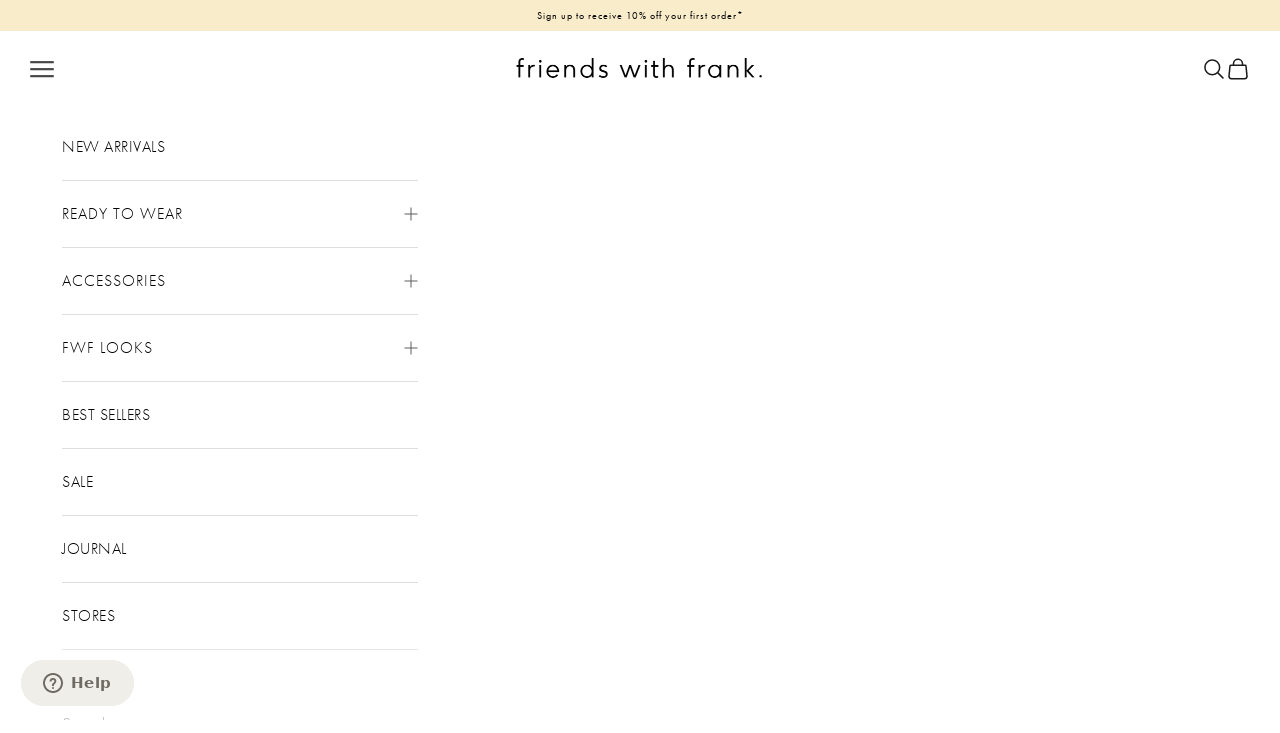

--- FILE ---
content_type: text/html; charset=utf-8
request_url: https://friendswithfrank.com/en-us/pages/ss21-lookbook-drop-one
body_size: 41956
content:
<!doctype html>

<html lang="en" dir="ltr">
  <head>
    <meta charset="utf-8">
    <meta name="viewport" content="width=device-width, initial-scale=1.0, height=device-height, minimum-scale=1.0, maximum-scale=5.0">

    <title>SS21 Lookbook - Drop One</title><meta name="p:domain_verify" content="a606421dd41fa6e33b98a1ee72cd9817">
    <meta name="facebook-domain-verification" content="q28od90mmdfsp3tkhdi4rmnpnnroyd">

    <link rel="canonical" href="https://friendswithfrank.com/en-us/pages/ss21-lookbook-drop-one"><link rel="shortcut icon" href="//friendswithfrank.com/cdn/shop/files/FWF_Monogram_Favicon_f12a268e-f42f-4dc0-96f4-749185bdd3c7.png?v=1717054679&width=96">
      <link rel="apple-touch-icon" href="//friendswithfrank.com/cdn/shop/files/FWF_Monogram_Favicon_f12a268e-f42f-4dc0-96f4-749185bdd3c7.png?v=1717054679&width=180"><link rel="preconnect" href="https://fonts.shopifycdn.com" crossorigin><link rel="preload" href="//friendswithfrank.com/cdn/fonts/jost/jost_n4.d47a1b6347ce4a4c9f437608011273009d91f2b7.woff2" as="font" type="font/woff2" crossorigin><link rel="preload" href="//friendswithfrank.com/cdn/fonts/jost/jost_n4.d47a1b6347ce4a4c9f437608011273009d91f2b7.woff2" as="font" type="font/woff2" crossorigin><meta property="og:type" content="website">
  <meta property="og:title" content="SS21 Lookbook - Drop One"><meta property="og:url" content="https://friendswithfrank.com/en-us/pages/ss21-lookbook-drop-one">
<meta property="og:site_name" content="friends with frank. "><meta name="twitter:card" content="summary"><meta name="twitter:title" content="SS21 Lookbook - Drop One">
  <meta name="twitter:description" content="SS21 Lookbook - Drop One"><script async crossorigin fetchpriority="high" src="/cdn/shopifycloud/importmap-polyfill/es-modules-shim.2.4.0.js"></script>
<script type="application/ld+json">
  {
    "@context": "https://schema.org",
    "@type": "BreadcrumbList",
    "itemListElement": [{
        "@type": "ListItem",
        "position": 1,
        "name": "Home",
        "item": "https://friendswithfrank.com"
      },{
            "@type": "ListItem",
            "position": 2,
            "name": "SS21 Lookbook - Drop One",
            "item": "https://friendswithfrank.com/en-us/pages/ss21-lookbook-drop-one"
          }]
  }
</script><style>/* Typography (heading) */
  @font-face {
  font-family: Jost;
  font-weight: 400;
  font-style: normal;
  font-display: fallback;
  src: url("//friendswithfrank.com/cdn/fonts/jost/jost_n4.d47a1b6347ce4a4c9f437608011273009d91f2b7.woff2") format("woff2"),
       url("//friendswithfrank.com/cdn/fonts/jost/jost_n4.791c46290e672b3f85c3d1c651ef2efa3819eadd.woff") format("woff");
}

@font-face {
  font-family: Jost;
  font-weight: 400;
  font-style: italic;
  font-display: fallback;
  src: url("//friendswithfrank.com/cdn/fonts/jost/jost_i4.b690098389649750ada222b9763d55796c5283a5.woff2") format("woff2"),
       url("//friendswithfrank.com/cdn/fonts/jost/jost_i4.fd766415a47e50b9e391ae7ec04e2ae25e7e28b0.woff") format("woff");
}

/* Typography (body) */
  @font-face {
  font-family: Jost;
  font-weight: 400;
  font-style: normal;
  font-display: fallback;
  src: url("//friendswithfrank.com/cdn/fonts/jost/jost_n4.d47a1b6347ce4a4c9f437608011273009d91f2b7.woff2") format("woff2"),
       url("//friendswithfrank.com/cdn/fonts/jost/jost_n4.791c46290e672b3f85c3d1c651ef2efa3819eadd.woff") format("woff");
}

@font-face {
  font-family: Jost;
  font-weight: 400;
  font-style: italic;
  font-display: fallback;
  src: url("//friendswithfrank.com/cdn/fonts/jost/jost_i4.b690098389649750ada222b9763d55796c5283a5.woff2") format("woff2"),
       url("//friendswithfrank.com/cdn/fonts/jost/jost_i4.fd766415a47e50b9e391ae7ec04e2ae25e7e28b0.woff") format("woff");
}

@font-face {
  font-family: Jost;
  font-weight: 700;
  font-style: normal;
  font-display: fallback;
  src: url("//friendswithfrank.com/cdn/fonts/jost/jost_n7.921dc18c13fa0b0c94c5e2517ffe06139c3615a3.woff2") format("woff2"),
       url("//friendswithfrank.com/cdn/fonts/jost/jost_n7.cbfc16c98c1e195f46c536e775e4e959c5f2f22b.woff") format("woff");
}

@font-face {
  font-family: Jost;
  font-weight: 700;
  font-style: italic;
  font-display: fallback;
  src: url("//friendswithfrank.com/cdn/fonts/jost/jost_i7.d8201b854e41e19d7ed9b1a31fe4fe71deea6d3f.woff2") format("woff2"),
       url("//friendswithfrank.com/cdn/fonts/jost/jost_i7.eae515c34e26b6c853efddc3fc0c552e0de63757.woff") format("woff");
}

:root {
    /* Container */
    --container-max-width: 100%;
    --container-xxs-max-width: 27.5rem; /* 440px */
    --container-xs-max-width: 42.5rem; /* 680px */
    --container-sm-max-width: 61.25rem; /* 980px */
    --container-md-max-width: 71.875rem; /* 1150px */
    --container-lg-max-width: 78.75rem; /* 1260px */
    --container-xl-max-width: 85rem; /* 1360px */
    --container-gutter: 1.25rem;

    --section-vertical-spacing: 2.5rem;
    --section-vertical-spacing-tight:2.5rem;

    --section-stack-gap:2.25rem;
    --section-stack-gap-tight:2.25rem;

    /* Form settings */
    --form-gap: 1.25rem; /* Gap between fieldset and submit button */
    --fieldset-gap: 1rem; /* Gap between each form input within a fieldset */
    --form-control-gap: 0.625rem; /* Gap between input and label (ignored for floating label) */
    --checkbox-control-gap: 0.75rem; /* Horizontal gap between checkbox and its associated label */
    --input-padding-block: 0.65rem; /* Vertical padding for input, textarea and native select */
    --input-padding-inline: 0.8rem; /* Horizontal padding for input, textarea and native select */
    --checkbox-size: 0.875rem; /* Size (width and height) for checkbox */

    /* Other sizes */
    --sticky-area-height: calc(var(--announcement-bar-is-sticky, 0) * var(--announcement-bar-height, 0px) + var(--header-is-sticky, 0) * var(--header-is-visible, 1) * var(--header-height, 0px));

    /* RTL support */
    --transform-logical-flip: 1;
    --transform-origin-start: left;
    --transform-origin-end: right;

    /**
     * ---------------------------------------------------------------------
     * TYPOGRAPHY
     * ---------------------------------------------------------------------
     */

    /* Font properties */
    --heading-font-family: Jost, sans-serif;
    --heading-font-weight: 400;
    --heading-font-style: normal;
    --heading-text-transform: normal;
    --heading-letter-spacing: -0.05em;
    --text-font-family: Jost, sans-serif;
    --text-font-weight: 400;
    --text-font-style: normal;
    --text-letter-spacing: 0.0em;
    --button-font: var(--text-font-style) var(--text-font-weight) var(--text-sm) / 1.65 var(--text-font-family);
    --button-text-transform: uppercase;
    --button-letter-spacing: 0.18em;

    /* Font sizes */--text-heading-size-factor: 1;
    --text-h1: max(0.6875rem, clamp(1.375rem, 1.146341463414634rem + 0.975609756097561vw, 2rem) * var(--text-heading-size-factor));
    --text-h2: max(0.6875rem, clamp(1.25rem, 1.0670731707317074rem + 0.7804878048780488vw, 1.75rem) * var(--text-heading-size-factor));
    --text-h3: max(0.6875rem, clamp(1.125rem, 1.0335365853658536rem + 0.3902439024390244vw, 1.375rem) * var(--text-heading-size-factor));
    --text-h4: max(0.6875rem, clamp(1rem, 0.9542682926829268rem + 0.1951219512195122vw, 1.125rem) * var(--text-heading-size-factor));
    --text-h5: calc(0.875rem * var(--text-heading-size-factor));
    --text-h6: calc(0.75rem * var(--text-heading-size-factor));

    --text-xs: 0.875rem;
    --text-sm: 0.9375rem;
    --text-base: 1.0rem;
    --text-lg: 1.125rem;
    --text-xl: 1.25rem;

    /* Rounded variables (used for border radius) */
    --rounded-full: 9999px;
    --button-border-radius: 0.0rem;
    --input-border-radius: 0.0rem;

    /* Box shadow */
    --shadow-sm: 0 2px 8px rgb(0 0 0 / 0.05);
    --shadow: 0 5px 15px rgb(0 0 0 / 0.05);
    --shadow-md: 0 5px 30px rgb(0 0 0 / 0.05);
    --shadow-block: px px px rgb(var(--text-primary) / 0.0);

    /**
     * ---------------------------------------------------------------------
     * OTHER
     * ---------------------------------------------------------------------
     */

    --checkmark-svg-url: url(//friendswithfrank.com/cdn/shop/t/197/assets/checkmark.svg?v=77552481021870063511766462233);
    --cursor-zoom-in-svg-url: url(//friendswithfrank.com/cdn/shop/t/197/assets/cursor-zoom-in.svg?v=165101412073811708311766462233);
  }

  [dir="rtl"]:root {
    /* RTL support */
    --transform-logical-flip: -1;
    --transform-origin-start: right;
    --transform-origin-end: left;
  }

  @media screen and (min-width: 700px) {
    :root {
      /* Typography (font size) */
      --text-xs: 0.875rem;
      --text-sm: 0.9375rem;
      --text-base: 1.0rem;
      --text-lg: 1.125rem;
      --text-xl: 1.375rem;

      /* Spacing settings */
      --container-gutter: 2rem;
    }
  }

  @media screen and (min-width: 1000px) {
    :root {
      /* Spacing settings */
      --container-gutter: 3rem;

      --section-vertical-spacing: 4rem;--section-stack-gap:3rem; 
      --section-stack-gap-tight:3rem;
    }
  }:root {/* Overlay used for modal */
    --page-overlay: 0 0 0 / 0.4;

    /* We use the first scheme background as default */
    --page-background: ;

    /* Product colors */
    --on-sale-text: 227 44 43;
    --on-sale-badge-background: 227 44 43;
    --on-sale-badge-text: 255 255 255;
    --sold-out-badge-background: 187 187 187;
    --sold-out-badge-text: 0 0 0 / 0.65;
    --custom-badge-background: 28 28 28;
    --custom-badge-text: 255 255 255;
    --star-color: 28 28 28;

    /* Status colors */
    --success-background: 212 227 203;
    --success-text: 48 122 7;
    --warning-background: 253 241 224;
    --warning-text: 237 138 0;
    --error-background: 243 204 204;
    --error-text: 203 43 43;
  }.color-scheme--scheme-1 {
      /* Color settings */--accent: 50 50 50;
      --text-color: 28 27 27;
      --background: 255 255 255 / 1.0;
      --background-without-opacity: 255 255 255;
      --background-gradient: ;--border-color: 221 221 221;/* Button colors */
      --button-background: 50 50 50;
      --button-text-color: 255 255 255;

      /* Circled buttons */
      --circle-button-background: 255 255 255;
      --circle-button-text-color: 28 28 28;
    }.shopify-section:has(.section-spacing.color-scheme--bg-54922f2e920ba8346f6dc0fba343d673) + .shopify-section:has(.section-spacing.color-scheme--bg-54922f2e920ba8346f6dc0fba343d673:not(.bordered-section)) .section-spacing {
      padding-block-start: 0;
    }.color-scheme--scheme-2 {
      /* Color settings */--accent: 92 92 92;
      --text-color: 92 92 92;
      --background: 243 243 243 / 1.0;
      --background-without-opacity: 243 243 243;
      --background-gradient: ;--border-color: 220 220 220;/* Button colors */
      --button-background: 92 92 92;
      --button-text-color: 255 255 255;

      /* Circled buttons */
      --circle-button-background: 255 255 255;
      --circle-button-text-color: 92 92 92;
    }.shopify-section:has(.section-spacing.color-scheme--bg-78566feb045e1e2e6eb726ab373c36bd) + .shopify-section:has(.section-spacing.color-scheme--bg-78566feb045e1e2e6eb726ab373c36bd:not(.bordered-section)) .section-spacing {
      padding-block-start: 0;
    }.color-scheme--scheme-3 {
      /* Color settings */--accent: 255 255 255;
      --text-color: 255 255 255;
      --background: 28 28 28 / 1.0;
      --background-without-opacity: 28 28 28;
      --background-gradient: ;--border-color: 62 62 62;/* Button colors */
      --button-background: 255 255 255;
      --button-text-color: 28 28 28;

      /* Circled buttons */
      --circle-button-background: 255 255 255;
      --circle-button-text-color: 28 28 28;
    }.shopify-section:has(.section-spacing.color-scheme--bg-c1f8cb21047e4797e94d0969dc5d1e44) + .shopify-section:has(.section-spacing.color-scheme--bg-c1f8cb21047e4797e94d0969dc5d1e44:not(.bordered-section)) .section-spacing {
      padding-block-start: 0;
    }.color-scheme--scheme-4 {
      /* Color settings */--accent: 255 255 255;
      --text-color: 255 255 255;
      --background: 0 0 0 / 0.0;
      --background-without-opacity: 0 0 0;
      --background-gradient: ;--border-color: 255 255 255;/* Button colors */
      --button-background: 255 255 255;
      --button-text-color: 28 28 28;

      /* Circled buttons */
      --circle-button-background: 255 255 255;
      --circle-button-text-color: 28 28 28;
    }.shopify-section:has(.section-spacing.color-scheme--bg-3671eee015764974ee0aef1536023e0f) + .shopify-section:has(.section-spacing.color-scheme--bg-3671eee015764974ee0aef1536023e0f:not(.bordered-section)) .section-spacing {
      padding-block-start: 0;
    }.color-scheme--scheme-1a6736e8-f43b-4442-be45-a18a7c9a66f5 {
      /* Color settings */--accent: 92 92 92;
      --text-color: 92 92 92;
      --background: 239 238 233 / 1.0;
      --background-without-opacity: 239 238 233;
      --background-gradient: ;--border-color: 217 216 212;/* Button colors */
      --button-background: 92 92 92;
      --button-text-color: 50 50 50;

      /* Circled buttons */
      --circle-button-background: 255 255 255;
      --circle-button-text-color: 28 28 28;
    }.shopify-section:has(.section-spacing.color-scheme--bg-87beaad69b2c4b85eb6c0df51c0cc081) + .shopify-section:has(.section-spacing.color-scheme--bg-87beaad69b2c4b85eb6c0df51c0cc081:not(.bordered-section)) .section-spacing {
      padding-block-start: 0;
    }.color-scheme--scheme-cd783899-f0c8-4e50-8fdb-f1661f697308 {
      /* Color settings */--accent: 50 50 50;
      --text-color: 28 27 27;
      --background: 255 255 255 / 1.0;
      --background-without-opacity: 255 255 255;
      --background-gradient: ;--border-color: 221 221 221;/* Button colors */
      --button-background: 50 50 50;
      --button-text-color: 255 255 255;

      /* Circled buttons */
      --circle-button-background: 255 255 255;
      --circle-button-text-color: 28 28 28;
    }.shopify-section:has(.section-spacing.color-scheme--bg-54922f2e920ba8346f6dc0fba343d673) + .shopify-section:has(.section-spacing.color-scheme--bg-54922f2e920ba8346f6dc0fba343d673:not(.bordered-section)) .section-spacing {
      padding-block-start: 0;
    }.color-scheme--scheme-9457322c-7e5a-4226-b9a7-9864b0d4e594 {
      /* Color settings */--accent: 50 50 50;
      --text-color: 0 0 0;
      --background: 239 238 233 / 1.0;
      --background-without-opacity: 239 238 233;
      --background-gradient: ;--border-color: 203 202 198;/* Button colors */
      --button-background: 50 50 50;
      --button-text-color: 255 255 255;

      /* Circled buttons */
      --circle-button-background: 255 255 255;
      --circle-button-text-color: 28 28 28;
    }.shopify-section:has(.section-spacing.color-scheme--bg-87beaad69b2c4b85eb6c0df51c0cc081) + .shopify-section:has(.section-spacing.color-scheme--bg-87beaad69b2c4b85eb6c0df51c0cc081:not(.bordered-section)) .section-spacing {
      padding-block-start: 0;
    }.color-scheme--dialog {
      /* Color settings */--accent: 92 92 92;
      --text-color: 92 92 92;
      --background: 243 243 243 / 1.0;
      --background-without-opacity: 243 243 243;
      --background-gradient: ;--border-color: 220 220 220;/* Button colors */
      --button-background: 92 92 92;
      --button-text-color: 255 255 255;

      /* Circled buttons */
      --circle-button-background: 255 255 255;
      --circle-button-text-color: 92 92 92;
    }
</style><script>
  // This allows to expose several variables to the global scope, to be used in scripts
  window.theme = {
    moneyFormat: "${{amount}}"
  }
  window.themeVariables = {
    settings: {
      showPageTransition: null,
      pageType: "page",
      moneyFormat: "${{amount}}",
      moneyWithCurrencyFormat: "${{amount}} USD",
      currencyCodeEnabled: false,
      cartType: "drawer",
      staggerMenuApparition: true
    },

    strings: {
      addedToCart: "Added to your cart!",
      closeGallery: "Close gallery",
      zoomGallery: "Zoom picture",
      errorGallery: "Image cannot be loaded",
      shippingEstimatorNoResults: "Sorry, we do not ship to your address.",
      shippingEstimatorOneResult: "There is one shipping rate for your address:",
      shippingEstimatorMultipleResults: "There are several shipping rates for your address:",
      shippingEstimatorError: "One or more error occurred while retrieving shipping rates:",
      next: "Next",
      previous: "Previous"
    },

    mediaQueries: {
      'sm': 'screen and (min-width: 700px)',
      'md': 'screen and (min-width: 1000px)',
      'lg': 'screen and (min-width: 1150px)',
      'xl': 'screen and (min-width: 1400px)',
      '2xl': 'screen and (min-width: 1600px)',
      'sm-max': 'screen and (max-width: 699px)',
      'md-max': 'screen and (max-width: 999px)',
      'lg-max': 'screen and (max-width: 1149px)',
      'xl-max': 'screen and (max-width: 1399px)',
      '2xl-max': 'screen and (max-width: 1599px)',
      'motion-safe': '(prefers-reduced-motion: no-preference)',
      'motion-reduce': '(prefers-reduced-motion: reduce)',
      'supports-hover': 'screen and (pointer: fine)',
      'supports-touch': 'screen and (hover: none)'
    }
  };</script><script>
      if (!(HTMLScriptElement.supports && HTMLScriptElement.supports('importmap'))) {
        const importMapPolyfill = document.createElement('script');
        importMapPolyfill.async = true;
        importMapPolyfill.src = "//friendswithfrank.com/cdn/shop/t/197/assets/es-module-shims.min.js?v=140375185335194536761766462136";

        document.head.appendChild(importMapPolyfill);
      }
    </script>

    <script src="https://cdnjs.cloudflare.com/ajax/libs/jquery/3.7.1/jquery.min.js" defer="defer"></script>
    <script type="importmap">{
        "imports": {
          "vendor": "//friendswithfrank.com/cdn/shop/t/197/assets/vendor.min.js?v=97444456987200009421766462204",
          "theme": "//friendswithfrank.com/cdn/shop/t/197/assets/theme.js?v=159958460216036447881766462202",
          "photoswipe": "//friendswithfrank.com/cdn/shop/t/197/assets/photoswipe.min.js?v=13374349288281597431766462173"
        }
      }
    </script>

    <script type="module" src="//friendswithfrank.com/cdn/shop/t/197/assets/vendor.min.js?v=97444456987200009421766462204" defer="defer"></script>
    <script type="module" src="//friendswithfrank.com/cdn/shop/t/197/assets/theme.js?v=159958460216036447881766462202" defer="defer"></script>

    <script>window.performance && window.performance.mark && window.performance.mark('shopify.content_for_header.start');</script><meta name="google-site-verification" content="GRu1iGPZzRJaT_9mkSJZKk18x5dPl0Jztp-mh2HmgUM">
<meta id="shopify-digital-wallet" name="shopify-digital-wallet" content="/7291091/digital_wallets/dialog">
<meta name="shopify-checkout-api-token" content="070da14dea4da9f942f93b48d8040a86">
<meta id="in-context-paypal-metadata" data-shop-id="7291091" data-venmo-supported="false" data-environment="production" data-locale="en_US" data-paypal-v4="true" data-currency="USD">
<link rel="alternate" hreflang="x-default" href="https://friendswithfrank.com/pages/ss21-lookbook-drop-one">
<link rel="alternate" hreflang="en-US" href="https://friendswithfrank.com/en-us/pages/ss21-lookbook-drop-one">
<link rel="alternate" hreflang="en-NZ" href="https://friendswithfrank.com/en-nz/pages/ss21-lookbook-drop-one">
<link rel="alternate" hreflang="en-AU" href="https://friendswithfrank.com/pages/ss21-lookbook-drop-one">
<script async="async" src="/checkouts/internal/preloads.js?locale=en-US"></script>
<link rel="preconnect" href="https://shop.app" crossorigin="anonymous">
<script async="async" src="https://shop.app/checkouts/internal/preloads.js?locale=en-US&shop_id=7291091" crossorigin="anonymous"></script>
<script id="apple-pay-shop-capabilities" type="application/json">{"shopId":7291091,"countryCode":"AU","currencyCode":"USD","merchantCapabilities":["supports3DS"],"merchantId":"gid:\/\/shopify\/Shop\/7291091","merchantName":"friends with frank. ","requiredBillingContactFields":["postalAddress","email","phone"],"requiredShippingContactFields":["postalAddress","email","phone"],"shippingType":"shipping","supportedNetworks":["visa","masterCard","amex","jcb"],"total":{"type":"pending","label":"friends with frank. ","amount":"1.00"},"shopifyPaymentsEnabled":true,"supportsSubscriptions":true}</script>
<script id="shopify-features" type="application/json">{"accessToken":"070da14dea4da9f942f93b48d8040a86","betas":["rich-media-storefront-analytics"],"domain":"friendswithfrank.com","predictiveSearch":true,"shopId":7291091,"locale":"en"}</script>
<script>var Shopify = Shopify || {};
Shopify.shop = "friends-with-frank.myshopify.com";
Shopify.locale = "en";
Shopify.currency = {"active":"USD","rate":"0.68354994"};
Shopify.country = "US";
Shopify.theme = {"name":"Holiday Break Homepage","id":188222242948,"schema_name":"Prestige","schema_version":"10.3.0","theme_store_id":null,"role":"main"};
Shopify.theme.handle = "null";
Shopify.theme.style = {"id":null,"handle":null};
Shopify.cdnHost = "friendswithfrank.com/cdn";
Shopify.routes = Shopify.routes || {};
Shopify.routes.root = "/en-us/";</script>
<script type="module">!function(o){(o.Shopify=o.Shopify||{}).modules=!0}(window);</script>
<script>!function(o){function n(){var o=[];function n(){o.push(Array.prototype.slice.apply(arguments))}return n.q=o,n}var t=o.Shopify=o.Shopify||{};t.loadFeatures=n(),t.autoloadFeatures=n()}(window);</script>
<script>
  window.ShopifyPay = window.ShopifyPay || {};
  window.ShopifyPay.apiHost = "shop.app\/pay";
  window.ShopifyPay.redirectState = null;
</script>
<script id="shop-js-analytics" type="application/json">{"pageType":"page"}</script>
<script defer="defer" async type="module" src="//friendswithfrank.com/cdn/shopifycloud/shop-js/modules/v2/client.init-shop-cart-sync_IZsNAliE.en.esm.js"></script>
<script defer="defer" async type="module" src="//friendswithfrank.com/cdn/shopifycloud/shop-js/modules/v2/chunk.common_0OUaOowp.esm.js"></script>
<script type="module">
  await import("//friendswithfrank.com/cdn/shopifycloud/shop-js/modules/v2/client.init-shop-cart-sync_IZsNAliE.en.esm.js");
await import("//friendswithfrank.com/cdn/shopifycloud/shop-js/modules/v2/chunk.common_0OUaOowp.esm.js");

  window.Shopify.SignInWithShop?.initShopCartSync?.({"fedCMEnabled":true,"windoidEnabled":true});

</script>
<script>
  window.Shopify = window.Shopify || {};
  if (!window.Shopify.featureAssets) window.Shopify.featureAssets = {};
  window.Shopify.featureAssets['shop-js'] = {"shop-cart-sync":["modules/v2/client.shop-cart-sync_DLOhI_0X.en.esm.js","modules/v2/chunk.common_0OUaOowp.esm.js"],"init-fed-cm":["modules/v2/client.init-fed-cm_C6YtU0w6.en.esm.js","modules/v2/chunk.common_0OUaOowp.esm.js"],"shop-button":["modules/v2/client.shop-button_BCMx7GTG.en.esm.js","modules/v2/chunk.common_0OUaOowp.esm.js"],"shop-cash-offers":["modules/v2/client.shop-cash-offers_BT26qb5j.en.esm.js","modules/v2/chunk.common_0OUaOowp.esm.js","modules/v2/chunk.modal_CGo_dVj3.esm.js"],"init-windoid":["modules/v2/client.init-windoid_B9PkRMql.en.esm.js","modules/v2/chunk.common_0OUaOowp.esm.js"],"init-shop-email-lookup-coordinator":["modules/v2/client.init-shop-email-lookup-coordinator_DZkqjsbU.en.esm.js","modules/v2/chunk.common_0OUaOowp.esm.js"],"shop-toast-manager":["modules/v2/client.shop-toast-manager_Di2EnuM7.en.esm.js","modules/v2/chunk.common_0OUaOowp.esm.js"],"shop-login-button":["modules/v2/client.shop-login-button_BtqW_SIO.en.esm.js","modules/v2/chunk.common_0OUaOowp.esm.js","modules/v2/chunk.modal_CGo_dVj3.esm.js"],"avatar":["modules/v2/client.avatar_BTnouDA3.en.esm.js"],"pay-button":["modules/v2/client.pay-button_CWa-C9R1.en.esm.js","modules/v2/chunk.common_0OUaOowp.esm.js"],"init-shop-cart-sync":["modules/v2/client.init-shop-cart-sync_IZsNAliE.en.esm.js","modules/v2/chunk.common_0OUaOowp.esm.js"],"init-customer-accounts":["modules/v2/client.init-customer-accounts_DenGwJTU.en.esm.js","modules/v2/client.shop-login-button_BtqW_SIO.en.esm.js","modules/v2/chunk.common_0OUaOowp.esm.js","modules/v2/chunk.modal_CGo_dVj3.esm.js"],"init-shop-for-new-customer-accounts":["modules/v2/client.init-shop-for-new-customer-accounts_JdHXxpS9.en.esm.js","modules/v2/client.shop-login-button_BtqW_SIO.en.esm.js","modules/v2/chunk.common_0OUaOowp.esm.js","modules/v2/chunk.modal_CGo_dVj3.esm.js"],"init-customer-accounts-sign-up":["modules/v2/client.init-customer-accounts-sign-up_D6__K_p8.en.esm.js","modules/v2/client.shop-login-button_BtqW_SIO.en.esm.js","modules/v2/chunk.common_0OUaOowp.esm.js","modules/v2/chunk.modal_CGo_dVj3.esm.js"],"checkout-modal":["modules/v2/client.checkout-modal_C_ZQDY6s.en.esm.js","modules/v2/chunk.common_0OUaOowp.esm.js","modules/v2/chunk.modal_CGo_dVj3.esm.js"],"shop-follow-button":["modules/v2/client.shop-follow-button_XetIsj8l.en.esm.js","modules/v2/chunk.common_0OUaOowp.esm.js","modules/v2/chunk.modal_CGo_dVj3.esm.js"],"lead-capture":["modules/v2/client.lead-capture_DvA72MRN.en.esm.js","modules/v2/chunk.common_0OUaOowp.esm.js","modules/v2/chunk.modal_CGo_dVj3.esm.js"],"shop-login":["modules/v2/client.shop-login_ClXNxyh6.en.esm.js","modules/v2/chunk.common_0OUaOowp.esm.js","modules/v2/chunk.modal_CGo_dVj3.esm.js"],"payment-terms":["modules/v2/client.payment-terms_CNlwjfZz.en.esm.js","modules/v2/chunk.common_0OUaOowp.esm.js","modules/v2/chunk.modal_CGo_dVj3.esm.js"]};
</script>
<script>(function() {
  var isLoaded = false;
  function asyncLoad() {
    if (isLoaded) return;
    isLoaded = true;
    var urls = ["https:\/\/chimpstatic.com\/mcjs-connected\/js\/users\/9a4fb2fc1318fc3ee922a1ae4\/00c17f4329a06a180da2008d7.js?shop=friends-with-frank.myshopify.com","https:\/\/scripttags.justuno.com\/shopify_justuno_7291091_50eec630-3b0d-11e9-9585-550fefdfba5d.js?shop=friends-with-frank.myshopify.com","https:\/\/assets1.adroll.com\/shopify\/latest\/j\/shopify_rolling_bootstrap_v2.js?adroll_adv_id=NHYXGP56WFE5ZJTZKZFLD5\u0026adroll_pix_id=Q4HGN3PZ3BHI3JEJZF22HX\u0026shop=friends-with-frank.myshopify.com","https:\/\/cdn-app.cart-bot.net\/public\/js\/append.js?shop=friends-with-frank.myshopify.com","https:\/\/cdn.shopify.com\/s\/files\/1\/0729\/1091\/t\/99\/assets\/zendesk-embeddable.js?v=1683003328\u0026shop=friends-with-frank.myshopify.com","https:\/\/widgets.airrobe.com\/versions\/shopify\/v2\/afa8cea477f0\/airrobe.min.js?shop=friends-with-frank.myshopify.com","https:\/\/app.covet.pics\/covet-pics-widget-inject.js?shop=friends-with-frank.myshopify.com","https:\/\/s1.staq-cdn.com\/appointly\/api\/js\/7291091\/main.js?sId=7291091\u0026v=FAT12S48QUXAYJS8N9K8X39H\u0026shop=friends-with-frank.myshopify.com","https:\/\/cdn.hextom.com\/js\/quickannouncementbar.js?shop=friends-with-frank.myshopify.com","https:\/\/cdn.pushowl.com\/latest\/sdks\/pushowl-shopify.js?subdomain=friends-with-frank\u0026environment=production\u0026guid=55bfa185-e1ce-4160-9cbb-a6e563a3cf28\u0026shop=friends-with-frank.myshopify.com"];
    for (var i = 0; i < urls.length; i++) {
      var s = document.createElement('script');
      s.type = 'text/javascript';
      s.async = true;
      s.src = urls[i];
      var x = document.getElementsByTagName('script')[0];
      x.parentNode.insertBefore(s, x);
    }
  };
  if(window.attachEvent) {
    window.attachEvent('onload', asyncLoad);
  } else {
    window.addEventListener('load', asyncLoad, false);
  }
})();</script>
<script id="__st">var __st={"a":7291091,"offset":39600,"reqid":"2ac61adb-ea6e-4def-aed8-264246a95a0f-1768544458","pageurl":"friendswithfrank.com\/en-us\/pages\/ss21-lookbook-drop-one","s":"pages-80009887876","u":"3c50ee5fab79","p":"page","rtyp":"page","rid":80009887876};</script>
<script>window.ShopifyPaypalV4VisibilityTracking = true;</script>
<script id="form-persister">!function(){'use strict';const t='contact',e='new_comment',n=[[t,t],['blogs',e],['comments',e],[t,'customer']],o='password',r='form_key',c=['recaptcha-v3-token','g-recaptcha-response','h-captcha-response',o],s=()=>{try{return window.sessionStorage}catch{return}},i='__shopify_v',u=t=>t.elements[r],a=function(){const t=[...n].map((([t,e])=>`form[action*='/${t}']:not([data-nocaptcha='true']) input[name='form_type'][value='${e}']`)).join(',');var e;return e=t,()=>e?[...document.querySelectorAll(e)].map((t=>t.form)):[]}();function m(t){const e=u(t);a().includes(t)&&(!e||!e.value)&&function(t){try{if(!s())return;!function(t){const e=s();if(!e)return;const n=u(t);if(!n)return;const o=n.value;o&&e.removeItem(o)}(t);const e=Array.from(Array(32),(()=>Math.random().toString(36)[2])).join('');!function(t,e){u(t)||t.append(Object.assign(document.createElement('input'),{type:'hidden',name:r})),t.elements[r].value=e}(t,e),function(t,e){const n=s();if(!n)return;const r=[...t.querySelectorAll(`input[type='${o}']`)].map((({name:t})=>t)),u=[...c,...r],a={};for(const[o,c]of new FormData(t).entries())u.includes(o)||(a[o]=c);n.setItem(e,JSON.stringify({[i]:1,action:t.action,data:a}))}(t,e)}catch(e){console.error('failed to persist form',e)}}(t)}const f=t=>{if('true'===t.dataset.persistBound)return;const e=function(t,e){const n=function(t){return'function'==typeof t.submit?t.submit:HTMLFormElement.prototype.submit}(t).bind(t);return function(){let t;return()=>{t||(t=!0,(()=>{try{e(),n()}catch(t){(t=>{console.error('form submit failed',t)})(t)}})(),setTimeout((()=>t=!1),250))}}()}(t,(()=>{m(t)}));!function(t,e){if('function'==typeof t.submit&&'function'==typeof e)try{t.submit=e}catch{}}(t,e),t.addEventListener('submit',(t=>{t.preventDefault(),e()})),t.dataset.persistBound='true'};!function(){function t(t){const e=(t=>{const e=t.target;return e instanceof HTMLFormElement?e:e&&e.form})(t);e&&m(e)}document.addEventListener('submit',t),document.addEventListener('DOMContentLoaded',(()=>{const e=a();for(const t of e)f(t);var n;n=document.body,new window.MutationObserver((t=>{for(const e of t)if('childList'===e.type&&e.addedNodes.length)for(const t of e.addedNodes)1===t.nodeType&&'FORM'===t.tagName&&a().includes(t)&&f(t)})).observe(n,{childList:!0,subtree:!0,attributes:!1}),document.removeEventListener('submit',t)}))}()}();</script>
<script integrity="sha256-4kQ18oKyAcykRKYeNunJcIwy7WH5gtpwJnB7kiuLZ1E=" data-source-attribution="shopify.loadfeatures" defer="defer" src="//friendswithfrank.com/cdn/shopifycloud/storefront/assets/storefront/load_feature-a0a9edcb.js" crossorigin="anonymous"></script>
<script crossorigin="anonymous" defer="defer" src="//friendswithfrank.com/cdn/shopifycloud/storefront/assets/shopify_pay/storefront-65b4c6d7.js?v=20250812"></script>
<script data-source-attribution="shopify.dynamic_checkout.dynamic.init">var Shopify=Shopify||{};Shopify.PaymentButton=Shopify.PaymentButton||{isStorefrontPortableWallets:!0,init:function(){window.Shopify.PaymentButton.init=function(){};var t=document.createElement("script");t.src="https://friendswithfrank.com/cdn/shopifycloud/portable-wallets/latest/portable-wallets.en.js",t.type="module",document.head.appendChild(t)}};
</script>
<script data-source-attribution="shopify.dynamic_checkout.buyer_consent">
  function portableWalletsHideBuyerConsent(e){var t=document.getElementById("shopify-buyer-consent"),n=document.getElementById("shopify-subscription-policy-button");t&&n&&(t.classList.add("hidden"),t.setAttribute("aria-hidden","true"),n.removeEventListener("click",e))}function portableWalletsShowBuyerConsent(e){var t=document.getElementById("shopify-buyer-consent"),n=document.getElementById("shopify-subscription-policy-button");t&&n&&(t.classList.remove("hidden"),t.removeAttribute("aria-hidden"),n.addEventListener("click",e))}window.Shopify?.PaymentButton&&(window.Shopify.PaymentButton.hideBuyerConsent=portableWalletsHideBuyerConsent,window.Shopify.PaymentButton.showBuyerConsent=portableWalletsShowBuyerConsent);
</script>
<script data-source-attribution="shopify.dynamic_checkout.cart.bootstrap">document.addEventListener("DOMContentLoaded",(function(){function t(){return document.querySelector("shopify-accelerated-checkout-cart, shopify-accelerated-checkout")}if(t())Shopify.PaymentButton.init();else{new MutationObserver((function(e,n){t()&&(Shopify.PaymentButton.init(),n.disconnect())})).observe(document.body,{childList:!0,subtree:!0})}}));
</script>
<script id='scb4127' type='text/javascript' async='' src='https://friendswithfrank.com/cdn/shopifycloud/privacy-banner/storefront-banner.js'></script><link id="shopify-accelerated-checkout-styles" rel="stylesheet" media="screen" href="https://friendswithfrank.com/cdn/shopifycloud/portable-wallets/latest/accelerated-checkout-backwards-compat.css" crossorigin="anonymous">
<style id="shopify-accelerated-checkout-cart">
        #shopify-buyer-consent {
  margin-top: 1em;
  display: inline-block;
  width: 100%;
}

#shopify-buyer-consent.hidden {
  display: none;
}

#shopify-subscription-policy-button {
  background: none;
  border: none;
  padding: 0;
  text-decoration: underline;
  font-size: inherit;
  cursor: pointer;
}

#shopify-subscription-policy-button::before {
  box-shadow: none;
}

      </style>

<script>window.performance && window.performance.mark && window.performance.mark('shopify.content_for_header.end');</script>
<link href="//friendswithfrank.com/cdn/shop/t/197/assets/theme.css?v=83799070003589257531766462202" rel="stylesheet" type="text/css" media="all" /><link href="//friendswithfrank.com/cdn/shop/t/197/assets/custom.css?v=41133824455210628831766462128" rel="stylesheet" type="text/css" media="all" /><script src="//friendswithfrank.com/cdn/shop/t/197/assets/custom.js?v=23476643902483332911766462129" defer="defer"></script>

    <link rel="stylesheet" href="//friendswithfrank.com/cdn/shop/t/197/assets/app_wishlist-king_templates.css?v=49286744708694777221766462076" />



<style>
  .wk-link {
    --wk-icon--stroke-width:2px;
  }

  .wk-link__icon {
    margin-right: 0;
    display: none;
    top: 1px;
  }

  .wk-link__label {
    text-transform: initial;
  }

  .wk-link__count {
    padding-left: 5px;
  }

  .wk-link__count::before {
    content: "("
  }

  .wk-link__count::after {
    content: ")"
  }

  .Header--withIcons .wk-link {
    margin-left: 12px;
    margin-right: 18px;
  }

  .Header--withIcons .wk-link::before {
    position: absolute;
    content: "";
    top: -8px;
    right: -12px;
    left: -12px;
    bottom: -8px;
    transform: translateZ(0);
  }

  .wk-product-form .HorizontalList--spacingTight{
    text-align: center;
    justify-content: center;
    list-style: none;
    padding-left: 0;
    margin-left: 0;
  }

  .wk-product-form .ProductForm__Label,
  .wk-product-form .wk-product-form__option,
  .wk-sharing{
    display: none;
  }

  .wk-product-form .SizeSwatch{
    min-width: 26px;
    padding: 6px 6px;
    line-height: 1;
    font-size: 12px;
  }

  .wk-product-form .color-swatch{
    width: 26px;
    height: 26px;
  }

  .ColorSwatchList{
    margin-bottom: 20px;
  }

  .wk-product-form .HorizontalList--spacingTight .HorizontalList__Item{
    line-height: 1;
  }

  .wk-product-form{
    margin-top: 0;
  }

  .wk-page .wk-grid {
    display: flex;
    flex-wrap: wrap;
    grid-template-columns: unset;
    grid-gap: 0px;
    margin: 0 -16px -48px;
    text-align: center;
  }
  .wk-page .wk-grid > div {
    width: 33.33%;
    padding: 0 16px 48px;
  }
  .wk-page .wk-grid .wk-grid__item .wk-product-form {
    flex: 1;
    display: flex;
    flex-direction: column;
    margin-bottom: 20px;
  }
  .wk-page .wk-grid .wk-grid__item .wk-product-form .wk-product-form__options {
    flex: 1;
  }
  .custom_option .ProductForm__Option:last-child{
    margin-bottom: 10px;
  }

  @media screen and (max-width: 767px) {
    .wk-page .wk-grid {
      margin: 0 -8px -48px;
    }
    .wk-page .wk-grid > div {
      width: 50%;
      padding: 0 8px 48px;
    }
  }
  @media screen and (max-width: 600px) {
    .wk-link {
      transform: translateY(0);
      --wk-icon--stroke-width: 0.9px;
      --wk-link__icon--size: 20px;
      margin-right: 16px;
    }
  }

  @media screen and (min-width: 641px) {
    .Header--withIcons .wk-link {
      margin-left: 25px;
      margin-right: 25px;
    }
  }

  .Header--withIcons .wk-link__icon {
    display: block;
  }

  .Header--withIcons .wk-link__label {
    display: none;
  }

  .Header--withIcons .wk-link__count {
    display: none;
  }

  .SidebarMenu__Nav--secondary .wk-link {
    transition: color .2s ease-in-out, opacity .2s ease-in-out;
    color: var(--navigation-text-color-light);
  }

  .SidebarMenu__Nav--secondary .wk-link:hover {
    color: var(--navigation-text-color);
  }

  .SidebarMenu__Nav--secondary .wk-link__label {
    text-transform: none;
  }

  .hidden-desk .wk-link {
    padding: 10px;
    margin-right: 10px;
    top: -1px;
    /* color: var(--button-background); */
  }

  .hidden-desk .wk-link__icon {
    display: inline-flex;
    top: 1px;
  }

  .hidden-desk .wk-link__label,
  .hidden-desk .wk-link__count {
    display: none;
  }

  .Header--transparent .wk-icon__svg {
    filter: drop-shadow(0 1px rgba(0, 0, 0, 0.25));
  }

  .wk-button {text-transform: initial;
    font-size: calc(px - 2px);
    text-align: center;
    letter-spacing: 0.2em;
    font-family: Jost, sans-serif;
    font-weight: 400;
    font-style: normal;
  }

  .wk-button__icon {
    top: -1px;
  }

  .wk-button__label {}

  .wk-button.wk-button--floating {}

  .ProductList .wk-button--add .wk-icon__svg {
    stroke: #fff;
    fill: transparent;
  }

  .ProductList .wk-button.wk-button--remove .wk-icon__svg{
    fill: #fff;
    stroke: #fff;
  }

  .ProductList .wk-button.wk-button--floating{
    top: 10px;
    right: 10px;
  }

  .wk-grid__item .wk-button.wk-button--remove{
    position: relative;
    letter-spacing: .2em;
    font-size: 11px;
    justify-content: center;
    padding: 0;
  }

  .wk-grid__item .wk-button.wk-button--remove .wk-icon{
    width: 8px;
    height: 8px;
    margin-right: 5px;
    top: 1px;
  }

  .wk-grid__item .wk-button.wk-button--remove .wk-button__icon,
  .wk-grid__item .wk-button.wk-button--remove{
    color: #535353;
  }

  @media (max-width: 850px) {
    .wk-grid {
      grid-template-columns: repeat(3, 1fr);
    }
  }

  @media (max-width: 600px) {
    .wk-grid {
      grid-template-columns: repeat(2, 1fr);
    }
  }

  @media (max-width: 320px) {
    .wk-grid {
      grid-template-columns: repeat(1, 1fr);
    }
  }

  .ProductItem[data-product-id] {
    position: relative;
  }

  :root {
    --wk-icon--stroke-width: 1px;

    --wk-link--color: currentColor;
    --wk-link__icon--size: 21px;

    --wk-button--color: currentColor;
    --wk-button__icon--color: var(--button-background);
    --wk-button__icon--size: 18px;

    --wk-product-form__submit--background: white;
    --wk-product-form__submit--color: currentColor;

    --wk-share-button--color: white;
    --wk-share-button--background: ;
    --wk-share-button--size: 26px;

    --wk-page__image--aspect-ratio: 2 / 3;
    --wk-page__grid--max-columns: 3;
  }
</style>

<script type="module">
  import WishlistKing from "//friendswithfrank.com/cdn/shop/t/197/assets/app_wishlist-king_sdk.js?v=126727069270349650291766462075";
  import templates from "//friendswithfrank.com/cdn/shop/t/197/assets/app_wishlist-king_templates.js?v=23661303841348451851766462077";
  import settings from "//friendswithfrank.com/cdn/shop/t/197/assets/app_wishlist-king_settings.js?v=139802764165632907851766462076";

  // Uncomment this line to use WishlistKing in third party scripts
  // window.WishlistKing = WishlistKing;

  WishlistKing.toolkit.init({
    templates,
    settings,
    events: {
      ready() {
        const originalReplaceState = history.replaceState;
        history.replaceState = function() {
          const result = originalReplaceState.apply(this, arguments);
          if (arguments[2] && arguments[2].includes("variant")) {
            console.log("variant change");
            document.dispatchEvent(new Event("variantChanged"));
          }
          return result;
        }

        document.addEventListener("variantChanged", event => {
          const variantId = new URLSearchParams(document.location.search).get("variant");
          document.querySelectorAll(".wk-button-container").forEach(container => {
            const productId = container.getAttribute("data-wk-product");

            while(container.firstChild) {
              container.removeChild(container.firstChild);
            } 

            container.appendChild(
              WishlistKing.createComponent("wishlist-button", {
                id: productId,
                variant: variantId
              })
            );
          });
        })
      },
      addedToCart(product) {
        // This is a good place to trigger AJAX cart update
        window.scrollTo(0, 0);
        // location.reload();
      },
      loginRequired(intent) {
        window.location = [
          "/account/login?wk-redirect=",
          encodeURIComponent(
            JSON.stringify({
              path: '/pages/wishlist',
              intent: intent,
            })
          ),
        ].join("");
      },
    },
    shop: {
      name: "friends with frank. ",
      domain: "friendswithfrank.com",
      permanent_domain: "friends-with-frank.myshopify.com",
      currency: "AUD",
      money_format: "${{amount}}",
      root_url: "/en-us",
    },
    session: {
      customer: null,
      customer_email: null,
    },
    wishlist: {
      filter: function (product) {
        return !product.hidden;
      },
      share: {
        title: "My Wishlist",
        description: "Check out some of my favorite things from friends with frank. .",
      },
    },
    theme: {
      locale: {
        wishlist: "Wishlist",
        wishlist_empty_note: "Your wishlist is empty",
        add_to_wishlist: "Add to Wishlist",
        remove_from_wishlist: "Remove from Wishlist",
        clear_wishlist: "Clear Wishlist",
        in_wishlist: "In Wishlist",
        share_wishlist: "Share Wishlist",
        copy_share_link: "Copy Link",
        share_link_copied: "Link Copied",
        share_by_email_body: "Here is the link to my list:",
        login_or_signup_note: "To save your wishlist please \u003ca href='\/en-us\/account\/login'\u003elogin\u003c\/a\u003e or \u003ca href='\/en-us\/account\/register'\u003esign up\u003c\/a\u003e.",
        add_to_cart: "Add to Cart",
        sold_out: "Sold Out",
        quantity: "Quantity",
        view_product: "View product",
        view_wishlist: "View Wishlist",
        share_on_facebook: "Share on Facebook",
        share_on_twitter: "Share on Twitter",
        share_on_pinterest: "Share on Pinterest",
        share_with_whatsapp: "Share with WhatsApp",
        share_by_email: "Share with Email",
        get_link: "Get link",
        send_to_customer_service: "Send to customer service",
      },
      customer: null,
      customer_accounts_enabled: true,
    },
  });


  // Header link
  WishlistKing.observe(
    {
      selector: ".Header__SecondaryNav > .HorizontalList > .HorizontalList__Item:last-of-type",
    },
    (target) => {
      target.insertBefore(
        WishlistKing.createElement("li", {className: "HorizontalList__Item Heading Link Link--primary Text--subdued u-h8"},
          WishlistKing.createComponent("wishlist-link")
        )
      );
    }
  );


  // Header link mobile
  WishlistKing.observe(
    {
      selector: ".Header__Icon.hidden-desk[href='/en-us/cart']",
    },
    (target) => {
      target.insertBefore(
        WishlistKing.createElement("span", {className: "hidden-desk mobile-wishlist"},
          WishlistKing.createComponent("wishlist-link")
        )
      );
    }
  ); 

  // Link in drawer
  WishlistKing.observe(
    {
      selector: ".secondary_menu",
    },
    (target) => {
      target.append(
        WishlistKing.createElement("li", {className: "Linklist__Item Text--subdued Link Link--primary"},
          WishlistKing.createComponent("wishlist-link")
        )
      );
    }
  );

  // Wishlist button on product page
  WishlistKing.observe(
    {
      selector: ".ProductMeta__Title",
      template: "product",
    },
    (target) => {
      const element = WishlistKing.createElement(
        "div", 
        { className: "wk-button-container" }, 
        WishlistKing.createComponent("wishlist-button", {
          id: "",
          variant: ""
        })
      );
      
      element.dataset.wkProduct = "";
  
      target.insertAfter(element);
    }
  );

  // Wishlist button on Boost grid
  WishlistKing.observe(
    {
      selector: ".Grid__Cell[data-id]",
    },
    (target) => {
      target.append(
        WishlistKing.createComponent("wishlist-button-floating", {
          id: target.container.getAttribute("data-id"),
          variant: target.container.getAttribute("data-variant-id"),
        })
      );
    }
  );

  // Wishlist button on collection page
  WishlistKing.observe(
    {
      selector: ".product-card",
    },
    (target) => {
      target.append(
        WishlistKing.createComponent("wishlist-button-floating", {
          id: target.container.getAttribute("data-products-id"),
          variant: target.container.getAttribute("data-variants-id"),
        })
      );
    }
  );

  // Wishlist page
  WishlistKing.observe(
    {
      selector: ".wishlist-page",
      template: "page",
      handle: WishlistKing.toolkit.settings.wishlistPageHandle,
    },
    (target) => {
      target.insertBefore(WishlistKing.createComponent("wishlist-page"));
    }
  );

  // Shared wishlist page
  WishlistKing.observe(
    {
      selector: ".PageContent",
      template: "page",
      handle: WishlistKing.toolkit.settings.sharedWishlistPageHandle,
    },
    (target) => {
      target.insertBefore(WishlistKing.createComponent("wishlist-page-shared"));
    }
  );
</script>


    <!-- Hotjar Tracking Code for https://friendswithfrank.com/ -->
    <script>
      (function(h,o,t,j,a,r){
          h.hj=h.hj||function(){(h.hj.q=h.hj.q||[]).push(arguments)};
          h._hjSettings={hjid:2208943,hjsv:6};
          a=o.getElementsByTagName('head')[0];
          r=o.createElement('script');r.async=1;
          r.src=t+h._hjSettings.hjid+j+h._hjSettings.hjsv;
          a.appendChild(r);
      })(window,document,'https://static.hotjar.com/c/hotjar-','.js?sv=');
    </script>

    <!-- Google Tag Manager -->
    <script>
      (function(w,d,s,l,i){w[l]=w[l]||[];w[l].push({'gtm.start':
      new Date().getTime(),event:'gtm.js'});var f=d.getElementsByTagName(s)[0],
      j=d.createElement(s),dl=l!='dataLayer'?'&l='+l:'';j.async=true;j.src=
      'https://www.googletagmanager.com/gtm.js?id='+i+dl;f.parentNode.insertBefore(j,f);
      })(window,document,'script','dataLayer','GTM-M9FTJ3R');
    </script>
    <!-- End Google Tag Manager -->

    <link rel="stylesheet" href="https://use.typekit.net/dyf6zyz.css">
  <!-- BEGIN app block: shopify://apps/klaviyo-email-marketing-sms/blocks/klaviyo-onsite-embed/2632fe16-c075-4321-a88b-50b567f42507 -->












  <script async src="https://static.klaviyo.com/onsite/js/HLYusK/klaviyo.js?company_id=HLYusK"></script>
  <script>!function(){if(!window.klaviyo){window._klOnsite=window._klOnsite||[];try{window.klaviyo=new Proxy({},{get:function(n,i){return"push"===i?function(){var n;(n=window._klOnsite).push.apply(n,arguments)}:function(){for(var n=arguments.length,o=new Array(n),w=0;w<n;w++)o[w]=arguments[w];var t="function"==typeof o[o.length-1]?o.pop():void 0,e=new Promise((function(n){window._klOnsite.push([i].concat(o,[function(i){t&&t(i),n(i)}]))}));return e}}})}catch(n){window.klaviyo=window.klaviyo||[],window.klaviyo.push=function(){var n;(n=window._klOnsite).push.apply(n,arguments)}}}}();</script>

  




  <script>
    window.klaviyoReviewsProductDesignMode = false
  </script>







<!-- END app block --><!-- BEGIN app block: shopify://apps/simprosys-google-shopping-feed/blocks/core_settings_block/1f0b859e-9fa6-4007-97e8-4513aff5ff3b --><!-- BEGIN: GSF App Core Tags & Scripts by Simprosys Google Shopping Feed -->









<!-- END: GSF App Core Tags & Scripts by Simprosys Google Shopping Feed -->
<!-- END app block --><!-- BEGIN app block: shopify://apps/smart-filter-search/blocks/app-embed/5cc1944c-3014-4a2a-af40-7d65abc0ef73 --><style>.gf-block-title h3, 
.gf-block-title .h3,
.gf-form-input-inner label {
  font-size: 12px !important;
  color: #3a3a3a !important;
  text-transform: uppercase !important;
  font-weight: bold !important;
}
.gf-option-block .gf-btn-show-more{
  font-size: 12px !important;
  text-transform: none !important;
  font-weight: normal !important;
}
.gf-option-block ul li a, 
.gf-option-block ul li button, 
.gf-option-block ul li a span.gf-count,
.gf-option-block ul li button span.gf-count,
.gf-clear, 
.gf-clear-all, 
.selected-item.gf-option-label a,
.gf-form-input-inner select,
.gf-refine-toggle{
  font-size: 12px !important;
  color: #000000 !important;
  text-transform: none !important;
  font-weight: normal !important;
}

.gf-refine-toggle-mobile,
.gf-form-button-group button {
  font-size: 12px !important;
  text-transform: none !important;
  font-weight: normal !important;
  color: #3a3a3a !important;
  border: 1px solid rgba(114, 109, 109, 1) !important;
  background: #ffffff !important;
}
.gf-option-block-box-rectangle.gf-option-block ul li.gf-box-rectangle a,
.gf-option-block-box-rectangle.gf-option-block ul li.gf-box-rectangle button {
  border-color: #000000 !important;
}
.gf-option-block-box-rectangle.gf-option-block ul li.gf-box-rectangle a.checked,
.gf-option-block-box-rectangle.gf-option-block ul li.gf-box-rectangle button.checked{
  color: #fff !important;
  background-color: #000000 !important;
}
@media (min-width: 768px) {
  .gf-option-block-box-rectangle.gf-option-block ul li.gf-box-rectangle button:hover,
  .gf-option-block-box-rectangle.gf-option-block ul li.gf-box-rectangle a:hover {
    color: #fff !important;
    background-color: #000000 !important;	
  }
}
.gf-option-block.gf-option-block-select select {
  color: #000000 !important;
}

#gf-form.loaded, .gf-YMM-forms.loaded {
  background: #FFFFFF !important;
}
#gf-form h2, .gf-YMM-forms h2 {
  color: #3a3a3a !important;
}
#gf-form label, .gf-YMM-forms label{
  color: #3a3a3a !important;
}
.gf-form-input-wrapper select, 
.gf-form-input-wrapper input{
  border: 1px solid #DEDEDE !important;
  background-color: #FFFFFF !important;
  border-radius: 0px !important;
}
#gf-form .gf-form-button-group button, .gf-YMM-forms .gf-form-button-group button{
  color: #FFFFFF !important;
  background: #3a3a3a !important;
  border-radius: 0px !important;
}

.spf-product-card.spf-product-card__template-3 .spf-product__info.hover{
  background: #FFFFFF;
}
a.spf-product-card__image-wrapper{
  padding-top: 100%;
}
.h4.spf-product-card__title a{
  color: #333333;
  font-size: 15px;
   font-family: inherit;     font-style: normal;
  text-transform: none;
}
.h4.spf-product-card__title a:hover{
  color: #000000;
}
.spf-product-card button.spf-product__form-btn-addtocart{
  font-size: 14px;
   font-family: inherit;   font-weight: normal;   font-style: normal;   text-transform: none;
}
.spf-product-card button.spf-product__form-btn-addtocart,
.spf-product-card.spf-product-card__template-4 a.open-quick-view,
.spf-product-card.spf-product-card__template-5 a.open-quick-view,
#gfqv-btn{
  color: #FFFFFF !important;
  border: 1px solid #333333 !important;
  background: #333333 !important;
}
.spf-product-card button.spf-product__form-btn-addtocart:hover,
.spf-product-card.spf-product-card__template-4 a.open-quick-view:hover,
.spf-product-card.spf-product-card__template-5 a.open-quick-view:hover{
  color: #FFFFFF !important;
  border: 1px solid #000000 !important;
  background: #000000 !important;
}
span.spf-product__label.spf-product__label-soldout{
  color: #ffffff;
  background: #989898;
}
span.spf-product__label.spf-product__label-sale{
  color: #F0F0F0;
  background: #d21625;
}
.spf-product-card__vendor a{
  color: #969595;
  font-size: 13px;
   font-family: inherit;   font-weight: normal;   font-style: normal; }
.spf-product-card__vendor a:hover{
  color: #969595;
}
.spf-product-card__price-wrapper{
  font-size: 14px;
}
.spf-image-ratio{
  padding-top:100% !important;
}
.spf-product-card__oldprice,
.spf-product-card__saleprice,
.spf-product-card__price,
.gfqv-product-card__oldprice,
.gfqv-product-card__saleprice,
.gfqv-product-card__price
{
  font-size: 14px;
   font-family: inherit;   font-weight: normal;   font-style: normal; }

span.spf-product-card__price, span.gfqv-product-card__price{
  color: #141414;
}
span.spf-product-card__oldprice, span.gfqv-product-card__oldprice{
  color: #969595;
}
span.spf-product-card__saleprice, span.gfqv-product-card__saleprice{
  color: #d21625;
}
</style><script>
    window.addEventListener('globoFilterRenderSearchCompleted', function () {
      if (document.querySelector('[data-action="close-search"]') !== null) {
        document.querySelector('[data-action="close-search"]').click();
      }
      setTimeout(function(){
        document.querySelector('.gl-d-searchbox-input').focus();
      }, 600);
    });
  </script>

<style>body span.gf-summary {
    order: 1;
    opacity: 0 !important;
}
.gf-filter-trigger {
    order: 3;
}
.gf-filter-selection {
    order: 2;
}
.gf-theme-version-10.theme-store-id-855.spf-has-filter .gf-refine-toggle-mobile {
border: none ! IMPORTANT;
}
.gf-refine-toggle-mobile  i.fa.fa-tasks {
    display: none !important;
}

.gf-theme-version-10.theme-store-id-855.spf-has-filter .gf-refine-toggle-mobile:not(:hover){border:none !important}

sale-price.h6.text-on-sale {
    color: #00000073;
}</style><script></script><script>
  const productGrid = document.querySelector('[data-globo-filter-items]')
  if(productGrid){
    if( productGrid.id ){
      productGrid.setAttribute('old-id', productGrid.id)
    }
    productGrid.id = 'gf-products';
  }
</script>
<script>if(window.AVADA_SPEED_WHITELIST){const spfs_w = new RegExp("smart-product-filter-search", 'i'); if(Array.isArray(window.AVADA_SPEED_WHITELIST)){window.AVADA_SPEED_WHITELIST.push(spfs_w);}else{window.AVADA_SPEED_WHITELIST = [spfs_w];}} </script><!-- END app block --><!-- BEGIN app block: shopify://apps/fontify/blocks/app-embed/334490e2-2153-4a2e-a452-e90bdeffa3cc --><link rel="preconnect" href="https://cdn.nitroapps.co" crossorigin=""><!-- Shop metafields --><link rel="stylesheet" href="//fonts.googleapis.com/css?family=ABeeZee:400,700" />
		<link rel="stylesheet" href="//fonts.googleapis.com/css?family=Raleway:400,700" />
<style type="text/css" id="nitro-fontify">
				 
		 
					h3{
				font-family: 'ABeeZee' ;/** end **/
				 
			}
		 
					 
		 
					h3{
				font-family: 'Raleway' ;/** end **/
				 
			}
		 
					 
		 
					@font-face {
				font-family: 'FuturaPT Light';
				src: url(https://cdn.shopify.com/s/files/1/2800/8456/t/3/assets/friends-with-frank-futurapt-light.otf?20319);
			}
			.ProductItem__Image,.Image--fadeIn,.lazyautosizes,.Image--lazyLoaded ,#shopify-section-product-template ,div p ,ul li ,#ui-accordion-1-panel-2 p ,p a ,#ui-accordion-1-panel-2 p ,.ProductForm__Label ,.ProductForm__SelectedValue ,.ProductForm__Label {
				font-family: 'FuturaPT Light' !important;
				 
				/** 3 **/
			}
		 
		
					 
		 
					@font-face {
				font-family: 'Futura PT Book';
				src: url(https://cdn.shopify.com/s/files/1/2800/8456/t/3/assets/friends-with-frank-futura-pt-book.otf?20444);
			}
			.AnnouncementBar__Content.Heading a ,.PageContainer ,.AnnouncementBar__Content.Heading a {
				font-family: 'Futura PT Book' !important;
				 
				/** 3 **/
			}
		 
		
					 
		 
					@font-face {
				font-family: 'Futura PT Book';
				src: url(https://cdn.shopify.com/s/files/1/2800/8456/t/3/assets/friends-with-frank-futura-pt-book.otf?20446);
			}
			.AnnouncementBar__Content.Heading a {
				font-family: 'Futura PT Book' !important;
									font-size:10px;
				 
				/** 3 **/
			}
		 
		
								@media  only screen and (min-width: 600px) {
				@font-face {
					font-family: 'P22Wedge';
					src: url(https://cdn.shopify.com/s/files/1/2800/8456/t/3/assets/friends-with-frank-p22wedge.ttf?20541);
				}
				.SectionHeader__Heading,.SectionHeader__Heading--emphasize,.Heading,.u-h1{
					font-family: 'P22Wedge' ;
					 
					
					/** 5 **/
				}
			}
		 
					@media  only screen and (max-width: 600px) {
				@font-face {
					font-family: 'P22Wedge';
					src: url(https://cdn.shopify.com/s/files/1/2800/8456/t/3/assets/friends-with-frank-p22wedge.ttf?20541);
				}
				.SectionHeader__Heading,.SectionHeader__Heading--emphasize,.Heading,.u-h1{
					font-family: 'P22Wedge' ;
					 
					/** 4 **/
				}
			}
		 
		 
		
	</style>
<script>
    console.log(null);
    console.log(null);
  </script><script
  type="text/javascript"
  id="fontify-scripts"
>
  
  (function () {
    // Prevent duplicate execution
    if (window.fontifyScriptInitialized) {
      return;
    }
    window.fontifyScriptInitialized = true;

    if (window.opener) {
      // Remove existing listener if any before adding new one
      if (window.fontifyMessageListener) {
        window.removeEventListener('message', window.fontifyMessageListener, false);
      }

      function watchClosedWindow() {
        let itv = setInterval(function () {
          if (!window.opener || window.opener.closed) {
            clearInterval(itv);
            window.close();
          }
        }, 1000);
      }

      // Helper function to inject scripts and links from vite-tag content
      function injectScript(encodedContent) {
        

        // Decode HTML entities
        const tempTextarea = document.createElement('textarea');
        tempTextarea.innerHTML = encodedContent;
        const viteContent = tempTextarea.value;

        // Parse HTML content
        const tempDiv = document.createElement('div');
        tempDiv.innerHTML = viteContent;

        // Track duplicates within tempDiv only
        const scriptIds = new Set();
        const scriptSrcs = new Set();
        const linkKeys = new Set();

        // Helper to clone element attributes
        function cloneAttributes(source, target) {
          Array.from(source.attributes).forEach(function(attr) {
            if (attr.name === 'crossorigin') {
              target.crossOrigin = attr.value;
            } else {
              target.setAttribute(attr.name, attr.value);
            }
          });
          if (source.textContent) {
            target.textContent = source.textContent;
          }
        }

        // Inject scripts (filter duplicates within tempDiv)
        tempDiv.querySelectorAll('script').forEach(function(script) {
          const scriptId = script.getAttribute('id');
          const scriptSrc = script.getAttribute('src');

          // Skip if duplicate in tempDiv
          if ((scriptId && scriptIds.has(scriptId)) || (scriptSrc && scriptSrcs.has(scriptSrc))) {
            return;
          }

          // Track script
          if (scriptId) scriptIds.add(scriptId);
          if (scriptSrc) scriptSrcs.add(scriptSrc);

          // Clone and inject
          const newScript = document.createElement('script');
          cloneAttributes(script, newScript);

          document.head.appendChild(newScript);
        });

        // Inject links (filter duplicates within tempDiv)
        tempDiv.querySelectorAll('link').forEach(function(link) {
          const linkHref = link.getAttribute('href');
          const linkRel = link.getAttribute('rel') || '';
          const key = linkHref + '|' + linkRel;

          // Skip if duplicate in tempDiv
          if (linkHref && linkKeys.has(key)) {
            return;
          }

          // Track link
          if (linkHref) linkKeys.add(key);

          // Clone and inject
          const newLink = document.createElement('link');
          cloneAttributes(link, newLink);
          document.head.appendChild(newLink);
        });
      }

      // Function to apply preview font data


      function receiveMessage(event) {
        watchClosedWindow();
        if (event.data.action == 'fontify_ready') {
          console.log('fontify_ready');
          injectScript(`&lt;!-- BEGIN app snippet: vite-tag --&gt;


  &lt;script src=&quot;https://cdn.shopify.com/extensions/019bafe3-77e1-7e6a-87b2-cbeff3e5cd6f/fontify-polaris-11/assets/main-B3V8Mu2P.js&quot; type=&quot;module&quot; crossorigin=&quot;anonymous&quot;&gt;&lt;/script&gt;

&lt;!-- END app snippet --&gt;
  &lt;!-- BEGIN app snippet: vite-tag --&gt;


  &lt;link href=&quot;//cdn.shopify.com/extensions/019bafe3-77e1-7e6a-87b2-cbeff3e5cd6f/fontify-polaris-11/assets/main-GVRB1u2d.css&quot; rel=&quot;stylesheet&quot; type=&quot;text/css&quot; media=&quot;all&quot; /&gt;

&lt;!-- END app snippet --&gt;
`);

        } else if (event.data.action == 'font_audit_ready') {
          injectScript(`&lt;!-- BEGIN app snippet: vite-tag --&gt;


  &lt;script src=&quot;https://cdn.shopify.com/extensions/019bafe3-77e1-7e6a-87b2-cbeff3e5cd6f/fontify-polaris-11/assets/audit-DDeWPAiq.js&quot; type=&quot;module&quot; crossorigin=&quot;anonymous&quot;&gt;&lt;/script&gt;

&lt;!-- END app snippet --&gt;
  &lt;!-- BEGIN app snippet: vite-tag --&gt;


  &lt;link href=&quot;//cdn.shopify.com/extensions/019bafe3-77e1-7e6a-87b2-cbeff3e5cd6f/fontify-polaris-11/assets/audit-CNr6hPle.css&quot; rel=&quot;stylesheet&quot; type=&quot;text/css&quot; media=&quot;all&quot; /&gt;

&lt;!-- END app snippet --&gt;
`);

        } else if (event.data.action == 'preview_font_data') {
          const fontData = event?.data || null;
          window.fontifyPreviewData = fontData;
          injectScript(`&lt;!-- BEGIN app snippet: vite-tag --&gt;


  &lt;script src=&quot;https://cdn.shopify.com/extensions/019bafe3-77e1-7e6a-87b2-cbeff3e5cd6f/fontify-polaris-11/assets/preview-CH6oXAfY.js&quot; type=&quot;module&quot; crossorigin=&quot;anonymous&quot;&gt;&lt;/script&gt;

&lt;!-- END app snippet --&gt;
`);
        }
      }

      // Store reference to listener for cleanup
      window.fontifyMessageListener = receiveMessage;
      window.addEventListener('message', receiveMessage, false);

      // Send init message when window is opened from opener
      if (window.opener) {
        window.opener.postMessage({ action: `${window.name}_init`, data: JSON.parse(JSON.stringify({})) }, '*');
      }
    }
  })();
</script>


<!-- END app block --><script src="https://cdn.shopify.com/extensions/019bc2d0-0f91-74d4-a43b-076b6407206d/quick-announcement-bar-prod-97/assets/quickannouncementbar.js" type="text/javascript" defer="defer"></script>
<link href="https://cdn.shopify.com/extensions/019bc398-1d79-7d0b-9ed8-f4116f9b7ea0/in-cart-upsell-837/assets/index.css" rel="stylesheet" type="text/css" media="all">
<script src="https://cdn.shopify.com/extensions/019bc06a-e1a0-798c-a490-600a3b72d540/smart-product-filters-607/assets/globo.filter.min.js" type="text/javascript" defer="defer"></script>
<link href="https://monorail-edge.shopifysvc.com" rel="dns-prefetch">
<script>(function(){if ("sendBeacon" in navigator && "performance" in window) {try {var session_token_from_headers = performance.getEntriesByType('navigation')[0].serverTiming.find(x => x.name == '_s').description;} catch {var session_token_from_headers = undefined;}var session_cookie_matches = document.cookie.match(/_shopify_s=([^;]*)/);var session_token_from_cookie = session_cookie_matches && session_cookie_matches.length === 2 ? session_cookie_matches[1] : "";var session_token = session_token_from_headers || session_token_from_cookie || "";function handle_abandonment_event(e) {var entries = performance.getEntries().filter(function(entry) {return /monorail-edge.shopifysvc.com/.test(entry.name);});if (!window.abandonment_tracked && entries.length === 0) {window.abandonment_tracked = true;var currentMs = Date.now();var navigation_start = performance.timing.navigationStart;var payload = {shop_id: 7291091,url: window.location.href,navigation_start,duration: currentMs - navigation_start,session_token,page_type: "page"};window.navigator.sendBeacon("https://monorail-edge.shopifysvc.com/v1/produce", JSON.stringify({schema_id: "online_store_buyer_site_abandonment/1.1",payload: payload,metadata: {event_created_at_ms: currentMs,event_sent_at_ms: currentMs}}));}}window.addEventListener('pagehide', handle_abandonment_event);}}());</script>
<script id="web-pixels-manager-setup">(function e(e,d,r,n,o){if(void 0===o&&(o={}),!Boolean(null===(a=null===(i=window.Shopify)||void 0===i?void 0:i.analytics)||void 0===a?void 0:a.replayQueue)){var i,a;window.Shopify=window.Shopify||{};var t=window.Shopify;t.analytics=t.analytics||{};var s=t.analytics;s.replayQueue=[],s.publish=function(e,d,r){return s.replayQueue.push([e,d,r]),!0};try{self.performance.mark("wpm:start")}catch(e){}var l=function(){var e={modern:/Edge?\/(1{2}[4-9]|1[2-9]\d|[2-9]\d{2}|\d{4,})\.\d+(\.\d+|)|Firefox\/(1{2}[4-9]|1[2-9]\d|[2-9]\d{2}|\d{4,})\.\d+(\.\d+|)|Chrom(ium|e)\/(9{2}|\d{3,})\.\d+(\.\d+|)|(Maci|X1{2}).+ Version\/(15\.\d+|(1[6-9]|[2-9]\d|\d{3,})\.\d+)([,.]\d+|)( \(\w+\)|)( Mobile\/\w+|) Safari\/|Chrome.+OPR\/(9{2}|\d{3,})\.\d+\.\d+|(CPU[ +]OS|iPhone[ +]OS|CPU[ +]iPhone|CPU IPhone OS|CPU iPad OS)[ +]+(15[._]\d+|(1[6-9]|[2-9]\d|\d{3,})[._]\d+)([._]\d+|)|Android:?[ /-](13[3-9]|1[4-9]\d|[2-9]\d{2}|\d{4,})(\.\d+|)(\.\d+|)|Android.+Firefox\/(13[5-9]|1[4-9]\d|[2-9]\d{2}|\d{4,})\.\d+(\.\d+|)|Android.+Chrom(ium|e)\/(13[3-9]|1[4-9]\d|[2-9]\d{2}|\d{4,})\.\d+(\.\d+|)|SamsungBrowser\/([2-9]\d|\d{3,})\.\d+/,legacy:/Edge?\/(1[6-9]|[2-9]\d|\d{3,})\.\d+(\.\d+|)|Firefox\/(5[4-9]|[6-9]\d|\d{3,})\.\d+(\.\d+|)|Chrom(ium|e)\/(5[1-9]|[6-9]\d|\d{3,})\.\d+(\.\d+|)([\d.]+$|.*Safari\/(?![\d.]+ Edge\/[\d.]+$))|(Maci|X1{2}).+ Version\/(10\.\d+|(1[1-9]|[2-9]\d|\d{3,})\.\d+)([,.]\d+|)( \(\w+\)|)( Mobile\/\w+|) Safari\/|Chrome.+OPR\/(3[89]|[4-9]\d|\d{3,})\.\d+\.\d+|(CPU[ +]OS|iPhone[ +]OS|CPU[ +]iPhone|CPU IPhone OS|CPU iPad OS)[ +]+(10[._]\d+|(1[1-9]|[2-9]\d|\d{3,})[._]\d+)([._]\d+|)|Android:?[ /-](13[3-9]|1[4-9]\d|[2-9]\d{2}|\d{4,})(\.\d+|)(\.\d+|)|Mobile Safari.+OPR\/([89]\d|\d{3,})\.\d+\.\d+|Android.+Firefox\/(13[5-9]|1[4-9]\d|[2-9]\d{2}|\d{4,})\.\d+(\.\d+|)|Android.+Chrom(ium|e)\/(13[3-9]|1[4-9]\d|[2-9]\d{2}|\d{4,})\.\d+(\.\d+|)|Android.+(UC? ?Browser|UCWEB|U3)[ /]?(15\.([5-9]|\d{2,})|(1[6-9]|[2-9]\d|\d{3,})\.\d+)\.\d+|SamsungBrowser\/(5\.\d+|([6-9]|\d{2,})\.\d+)|Android.+MQ{2}Browser\/(14(\.(9|\d{2,})|)|(1[5-9]|[2-9]\d|\d{3,})(\.\d+|))(\.\d+|)|K[Aa][Ii]OS\/(3\.\d+|([4-9]|\d{2,})\.\d+)(\.\d+|)/},d=e.modern,r=e.legacy,n=navigator.userAgent;return n.match(d)?"modern":n.match(r)?"legacy":"unknown"}(),u="modern"===l?"modern":"legacy",c=(null!=n?n:{modern:"",legacy:""})[u],f=function(e){return[e.baseUrl,"/wpm","/b",e.hashVersion,"modern"===e.buildTarget?"m":"l",".js"].join("")}({baseUrl:d,hashVersion:r,buildTarget:u}),m=function(e){var d=e.version,r=e.bundleTarget,n=e.surface,o=e.pageUrl,i=e.monorailEndpoint;return{emit:function(e){var a=e.status,t=e.errorMsg,s=(new Date).getTime(),l=JSON.stringify({metadata:{event_sent_at_ms:s},events:[{schema_id:"web_pixels_manager_load/3.1",payload:{version:d,bundle_target:r,page_url:o,status:a,surface:n,error_msg:t},metadata:{event_created_at_ms:s}}]});if(!i)return console&&console.warn&&console.warn("[Web Pixels Manager] No Monorail endpoint provided, skipping logging."),!1;try{return self.navigator.sendBeacon.bind(self.navigator)(i,l)}catch(e){}var u=new XMLHttpRequest;try{return u.open("POST",i,!0),u.setRequestHeader("Content-Type","text/plain"),u.send(l),!0}catch(e){return console&&console.warn&&console.warn("[Web Pixels Manager] Got an unhandled error while logging to Monorail."),!1}}}}({version:r,bundleTarget:l,surface:e.surface,pageUrl:self.location.href,monorailEndpoint:e.monorailEndpoint});try{o.browserTarget=l,function(e){var d=e.src,r=e.async,n=void 0===r||r,o=e.onload,i=e.onerror,a=e.sri,t=e.scriptDataAttributes,s=void 0===t?{}:t,l=document.createElement("script"),u=document.querySelector("head"),c=document.querySelector("body");if(l.async=n,l.src=d,a&&(l.integrity=a,l.crossOrigin="anonymous"),s)for(var f in s)if(Object.prototype.hasOwnProperty.call(s,f))try{l.dataset[f]=s[f]}catch(e){}if(o&&l.addEventListener("load",o),i&&l.addEventListener("error",i),u)u.appendChild(l);else{if(!c)throw new Error("Did not find a head or body element to append the script");c.appendChild(l)}}({src:f,async:!0,onload:function(){if(!function(){var e,d;return Boolean(null===(d=null===(e=window.Shopify)||void 0===e?void 0:e.analytics)||void 0===d?void 0:d.initialized)}()){var d=window.webPixelsManager.init(e)||void 0;if(d){var r=window.Shopify.analytics;r.replayQueue.forEach((function(e){var r=e[0],n=e[1],o=e[2];d.publishCustomEvent(r,n,o)})),r.replayQueue=[],r.publish=d.publishCustomEvent,r.visitor=d.visitor,r.initialized=!0}}},onerror:function(){return m.emit({status:"failed",errorMsg:"".concat(f," has failed to load")})},sri:function(e){var d=/^sha384-[A-Za-z0-9+/=]+$/;return"string"==typeof e&&d.test(e)}(c)?c:"",scriptDataAttributes:o}),m.emit({status:"loading"})}catch(e){m.emit({status:"failed",errorMsg:(null==e?void 0:e.message)||"Unknown error"})}}})({shopId: 7291091,storefrontBaseUrl: "https://friendswithfrank.com",extensionsBaseUrl: "https://extensions.shopifycdn.com/cdn/shopifycloud/web-pixels-manager",monorailEndpoint: "https://monorail-edge.shopifysvc.com/unstable/produce_batch",surface: "storefront-renderer",enabledBetaFlags: ["2dca8a86"],webPixelsConfigList: [{"id":"2599223428","configuration":"{\"config\":\"{\\\"google_tag_ids\\\":[\\\"G-62E7XRCH6Y\\\",\\\"AW-975816127\\\"],\\\"target_country\\\":\\\"AU\\\",\\\"gtag_events\\\":[{\\\"type\\\":\\\"search\\\",\\\"action_label\\\":[\\\"G-62E7XRCH6Y\\\",\\\"AW-975816127\\\/LkC-CL-2x60bEL-Lp9ED\\\"]},{\\\"type\\\":\\\"begin_checkout\\\",\\\"action_label\\\":[\\\"G-62E7XRCH6Y\\\",\\\"AW-975816127\\\/GgZ4CLO2x60bEL-Lp9ED\\\"]},{\\\"type\\\":\\\"view_item\\\",\\\"action_label\\\":[\\\"G-62E7XRCH6Y\\\",\\\"AW-975816127\\\/1CCSCLy2x60bEL-Lp9ED\\\"]},{\\\"type\\\":\\\"purchase\\\",\\\"action_label\\\":[\\\"G-62E7XRCH6Y\\\",\\\"AW-975816127\\\/nCWmCLC2x60bEL-Lp9ED\\\"]},{\\\"type\\\":\\\"page_view\\\",\\\"action_label\\\":[\\\"G-62E7XRCH6Y\\\",\\\"AW-975816127\\\/CqEaCLm2x60bEL-Lp9ED\\\"]},{\\\"type\\\":\\\"add_payment_info\\\",\\\"action_label\\\":[\\\"G-62E7XRCH6Y\\\",\\\"AW-975816127\\\/pprqCMK2x60bEL-Lp9ED\\\"]},{\\\"type\\\":\\\"add_to_cart\\\",\\\"action_label\\\":[\\\"G-62E7XRCH6Y\\\",\\\"AW-975816127\\\/OU9sCLa2x60bEL-Lp9ED\\\"]}],\\\"enable_monitoring_mode\\\":false}\"}","eventPayloadVersion":"v1","runtimeContext":"OPEN","scriptVersion":"b2a88bafab3e21179ed38636efcd8a93","type":"APP","apiClientId":1780363,"privacyPurposes":[],"dataSharingAdjustments":{"protectedCustomerApprovalScopes":["read_customer_address","read_customer_email","read_customer_name","read_customer_personal_data","read_customer_phone"]}},{"id":"2512978052","configuration":"{\"accountID\":\"HLYusK\",\"webPixelConfig\":\"eyJlbmFibGVBZGRlZFRvQ2FydEV2ZW50cyI6IHRydWV9\"}","eventPayloadVersion":"v1","runtimeContext":"STRICT","scriptVersion":"524f6c1ee37bacdca7657a665bdca589","type":"APP","apiClientId":123074,"privacyPurposes":["ANALYTICS","MARKETING"],"dataSharingAdjustments":{"protectedCustomerApprovalScopes":["read_customer_address","read_customer_email","read_customer_name","read_customer_personal_data","read_customer_phone"]}},{"id":"2374467716","configuration":"{\"account_ID\":\"1053341\",\"google_analytics_tracking_tag\":\"1\",\"measurement_id\":\"2\",\"api_secret\":\"3\",\"shop_settings\":\"{\\\"custom_pixel_script\\\":\\\"https:\\\\\\\/\\\\\\\/storage.googleapis.com\\\\\\\/gsf-scripts\\\\\\\/custom-pixels\\\\\\\/friends-with-frank.js\\\"}\"}","eventPayloadVersion":"v1","runtimeContext":"LAX","scriptVersion":"c6b888297782ed4a1cba19cda43d6625","type":"APP","apiClientId":1558137,"privacyPurposes":[],"dataSharingAdjustments":{"protectedCustomerApprovalScopes":["read_customer_address","read_customer_email","read_customer_name","read_customer_personal_data","read_customer_phone"]}},{"id":"2018246788","configuration":"{\"accountID\":\"315\"}","eventPayloadVersion":"v1","runtimeContext":"STRICT","scriptVersion":"3501377b675216ef0933b98c8e09b5c1","type":"APP","apiClientId":4260609,"privacyPurposes":[],"dataSharingAdjustments":{"protectedCustomerApprovalScopes":["read_customer_address","read_customer_email","read_customer_name","read_customer_personal_data","read_customer_phone"]}},{"id":"222920836","configuration":"{\"campaignId\":\"1100l6293\",\"baseURL\":\"https:\\\/\\\/prf.hn\"}","eventPayloadVersion":"v1","runtimeContext":"STRICT","scriptVersion":"b4794efed556f308ac34691629bfad11","type":"APP","apiClientId":11838521345,"privacyPurposes":["ANALYTICS","MARKETING","SALE_OF_DATA"],"dataSharingAdjustments":{"protectedCustomerApprovalScopes":["read_customer_personal_data"]}},{"id":"218628228","configuration":"{\"pixelCode\":\"CMK76BJC77UAS8FROO4G\"}","eventPayloadVersion":"v1","runtimeContext":"STRICT","scriptVersion":"22e92c2ad45662f435e4801458fb78cc","type":"APP","apiClientId":4383523,"privacyPurposes":["ANALYTICS","MARKETING","SALE_OF_DATA"],"dataSharingAdjustments":{"protectedCustomerApprovalScopes":["read_customer_address","read_customer_email","read_customer_name","read_customer_personal_data","read_customer_phone"]}},{"id":"93323396","configuration":"{\"pixel_id\":\"345493285998254\",\"pixel_type\":\"facebook_pixel\"}","eventPayloadVersion":"v1","runtimeContext":"OPEN","scriptVersion":"ca16bc87fe92b6042fbaa3acc2fbdaa6","type":"APP","apiClientId":2329312,"privacyPurposes":["ANALYTICS","MARKETING","SALE_OF_DATA"],"dataSharingAdjustments":{"protectedCustomerApprovalScopes":["read_customer_address","read_customer_email","read_customer_name","read_customer_personal_data","read_customer_phone"]}},{"id":"35324036","configuration":"{\"tagID\":\"2612761801999\"}","eventPayloadVersion":"v1","runtimeContext":"STRICT","scriptVersion":"18031546ee651571ed29edbe71a3550b","type":"APP","apiClientId":3009811,"privacyPurposes":["ANALYTICS","MARKETING","SALE_OF_DATA"],"dataSharingAdjustments":{"protectedCustomerApprovalScopes":["read_customer_address","read_customer_email","read_customer_name","read_customer_personal_data","read_customer_phone"]}},{"id":"48955524","eventPayloadVersion":"v1","runtimeContext":"LAX","scriptVersion":"1","type":"CUSTOM","privacyPurposes":["ANALYTICS"],"name":"Google Analytics tag (migrated)"},{"id":"81625220","eventPayloadVersion":"1","runtimeContext":"LAX","scriptVersion":"2","type":"CUSTOM","privacyPurposes":["ANALYTICS","MARKETING","SALE_OF_DATA"],"name":"Google Tag Manager"},{"id":"shopify-app-pixel","configuration":"{}","eventPayloadVersion":"v1","runtimeContext":"STRICT","scriptVersion":"0450","apiClientId":"shopify-pixel","type":"APP","privacyPurposes":["ANALYTICS","MARKETING"]},{"id":"shopify-custom-pixel","eventPayloadVersion":"v1","runtimeContext":"LAX","scriptVersion":"0450","apiClientId":"shopify-pixel","type":"CUSTOM","privacyPurposes":["ANALYTICS","MARKETING"]}],isMerchantRequest: false,initData: {"shop":{"name":"friends with frank. ","paymentSettings":{"currencyCode":"AUD"},"myshopifyDomain":"friends-with-frank.myshopify.com","countryCode":"AU","storefrontUrl":"https:\/\/friendswithfrank.com\/en-us"},"customer":null,"cart":null,"checkout":null,"productVariants":[],"purchasingCompany":null},},"https://friendswithfrank.com/cdn","fcfee988w5aeb613cpc8e4bc33m6693e112",{"modern":"","legacy":""},{"shopId":"7291091","storefrontBaseUrl":"https:\/\/friendswithfrank.com","extensionBaseUrl":"https:\/\/extensions.shopifycdn.com\/cdn\/shopifycloud\/web-pixels-manager","surface":"storefront-renderer","enabledBetaFlags":"[\"2dca8a86\"]","isMerchantRequest":"false","hashVersion":"fcfee988w5aeb613cpc8e4bc33m6693e112","publish":"custom","events":"[[\"page_viewed\",{}]]"});</script><script>
  window.ShopifyAnalytics = window.ShopifyAnalytics || {};
  window.ShopifyAnalytics.meta = window.ShopifyAnalytics.meta || {};
  window.ShopifyAnalytics.meta.currency = 'USD';
  var meta = {"page":{"pageType":"page","resourceType":"page","resourceId":80009887876,"requestId":"2ac61adb-ea6e-4def-aed8-264246a95a0f-1768544458"}};
  for (var attr in meta) {
    window.ShopifyAnalytics.meta[attr] = meta[attr];
  }
</script>
<script class="analytics">
  (function () {
    var customDocumentWrite = function(content) {
      var jquery = null;

      if (window.jQuery) {
        jquery = window.jQuery;
      } else if (window.Checkout && window.Checkout.$) {
        jquery = window.Checkout.$;
      }

      if (jquery) {
        jquery('body').append(content);
      }
    };

    var hasLoggedConversion = function(token) {
      if (token) {
        return document.cookie.indexOf('loggedConversion=' + token) !== -1;
      }
      return false;
    }

    var setCookieIfConversion = function(token) {
      if (token) {
        var twoMonthsFromNow = new Date(Date.now());
        twoMonthsFromNow.setMonth(twoMonthsFromNow.getMonth() + 2);

        document.cookie = 'loggedConversion=' + token + '; expires=' + twoMonthsFromNow;
      }
    }

    var trekkie = window.ShopifyAnalytics.lib = window.trekkie = window.trekkie || [];
    if (trekkie.integrations) {
      return;
    }
    trekkie.methods = [
      'identify',
      'page',
      'ready',
      'track',
      'trackForm',
      'trackLink'
    ];
    trekkie.factory = function(method) {
      return function() {
        var args = Array.prototype.slice.call(arguments);
        args.unshift(method);
        trekkie.push(args);
        return trekkie;
      };
    };
    for (var i = 0; i < trekkie.methods.length; i++) {
      var key = trekkie.methods[i];
      trekkie[key] = trekkie.factory(key);
    }
    trekkie.load = function(config) {
      trekkie.config = config || {};
      trekkie.config.initialDocumentCookie = document.cookie;
      var first = document.getElementsByTagName('script')[0];
      var script = document.createElement('script');
      script.type = 'text/javascript';
      script.onerror = function(e) {
        var scriptFallback = document.createElement('script');
        scriptFallback.type = 'text/javascript';
        scriptFallback.onerror = function(error) {
                var Monorail = {
      produce: function produce(monorailDomain, schemaId, payload) {
        var currentMs = new Date().getTime();
        var event = {
          schema_id: schemaId,
          payload: payload,
          metadata: {
            event_created_at_ms: currentMs,
            event_sent_at_ms: currentMs
          }
        };
        return Monorail.sendRequest("https://" + monorailDomain + "/v1/produce", JSON.stringify(event));
      },
      sendRequest: function sendRequest(endpointUrl, payload) {
        // Try the sendBeacon API
        if (window && window.navigator && typeof window.navigator.sendBeacon === 'function' && typeof window.Blob === 'function' && !Monorail.isIos12()) {
          var blobData = new window.Blob([payload], {
            type: 'text/plain'
          });

          if (window.navigator.sendBeacon(endpointUrl, blobData)) {
            return true;
          } // sendBeacon was not successful

        } // XHR beacon

        var xhr = new XMLHttpRequest();

        try {
          xhr.open('POST', endpointUrl);
          xhr.setRequestHeader('Content-Type', 'text/plain');
          xhr.send(payload);
        } catch (e) {
          console.log(e);
        }

        return false;
      },
      isIos12: function isIos12() {
        return window.navigator.userAgent.lastIndexOf('iPhone; CPU iPhone OS 12_') !== -1 || window.navigator.userAgent.lastIndexOf('iPad; CPU OS 12_') !== -1;
      }
    };
    Monorail.produce('monorail-edge.shopifysvc.com',
      'trekkie_storefront_load_errors/1.1',
      {shop_id: 7291091,
      theme_id: 188222242948,
      app_name: "storefront",
      context_url: window.location.href,
      source_url: "//friendswithfrank.com/cdn/s/trekkie.storefront.cd680fe47e6c39ca5d5df5f0a32d569bc48c0f27.min.js"});

        };
        scriptFallback.async = true;
        scriptFallback.src = '//friendswithfrank.com/cdn/s/trekkie.storefront.cd680fe47e6c39ca5d5df5f0a32d569bc48c0f27.min.js';
        first.parentNode.insertBefore(scriptFallback, first);
      };
      script.async = true;
      script.src = '//friendswithfrank.com/cdn/s/trekkie.storefront.cd680fe47e6c39ca5d5df5f0a32d569bc48c0f27.min.js';
      first.parentNode.insertBefore(script, first);
    };
    trekkie.load(
      {"Trekkie":{"appName":"storefront","development":false,"defaultAttributes":{"shopId":7291091,"isMerchantRequest":null,"themeId":188222242948,"themeCityHash":"5780059120898656516","contentLanguage":"en","currency":"USD"},"isServerSideCookieWritingEnabled":true,"monorailRegion":"shop_domain","enabledBetaFlags":["65f19447"]},"Session Attribution":{},"S2S":{"facebookCapiEnabled":true,"source":"trekkie-storefront-renderer","apiClientId":580111}}
    );

    var loaded = false;
    trekkie.ready(function() {
      if (loaded) return;
      loaded = true;

      window.ShopifyAnalytics.lib = window.trekkie;

      var originalDocumentWrite = document.write;
      document.write = customDocumentWrite;
      try { window.ShopifyAnalytics.merchantGoogleAnalytics.call(this); } catch(error) {};
      document.write = originalDocumentWrite;

      window.ShopifyAnalytics.lib.page(null,{"pageType":"page","resourceType":"page","resourceId":80009887876,"requestId":"2ac61adb-ea6e-4def-aed8-264246a95a0f-1768544458","shopifyEmitted":true});

      var match = window.location.pathname.match(/checkouts\/(.+)\/(thank_you|post_purchase)/)
      var token = match? match[1]: undefined;
      if (!hasLoggedConversion(token)) {
        setCookieIfConversion(token);
        
      }
    });


        var eventsListenerScript = document.createElement('script');
        eventsListenerScript.async = true;
        eventsListenerScript.src = "//friendswithfrank.com/cdn/shopifycloud/storefront/assets/shop_events_listener-3da45d37.js";
        document.getElementsByTagName('head')[0].appendChild(eventsListenerScript);

})();</script>
  <script>
  if (!window.ga || (window.ga && typeof window.ga !== 'function')) {
    window.ga = function ga() {
      (window.ga.q = window.ga.q || []).push(arguments);
      if (window.Shopify && window.Shopify.analytics && typeof window.Shopify.analytics.publish === 'function') {
        window.Shopify.analytics.publish("ga_stub_called", {}, {sendTo: "google_osp_migration"});
      }
      console.error("Shopify's Google Analytics stub called with:", Array.from(arguments), "\nSee https://help.shopify.com/manual/promoting-marketing/pixels/pixel-migration#google for more information.");
    };
    if (window.Shopify && window.Shopify.analytics && typeof window.Shopify.analytics.publish === 'function') {
      window.Shopify.analytics.publish("ga_stub_initialized", {}, {sendTo: "google_osp_migration"});
    }
  }
</script>
<script
  defer
  src="https://friendswithfrank.com/cdn/shopifycloud/perf-kit/shopify-perf-kit-3.0.3.min.js"
  data-application="storefront-renderer"
  data-shop-id="7291091"
  data-render-region="gcp-us-central1"
  data-page-type="page"
  data-theme-instance-id="188222242948"
  data-theme-name="Prestige"
  data-theme-version="10.3.0"
  data-monorail-region="shop_domain"
  data-resource-timing-sampling-rate="10"
  data-shs="true"
  data-shs-beacon="true"
  data-shs-export-with-fetch="true"
  data-shs-logs-sample-rate="1"
  data-shs-beacon-endpoint="https://friendswithfrank.com/api/collect"
></script>
</head>

  

  <body class="features--zoom-image  color-scheme color-scheme--scheme-1 custom_ss21-lookbook-drop-one custom_page"><template id="drawer-default-template">
  <div part="base">
    <div part="overlay"></div>

    <div part="content">
      <header part="header">
        <slot name="header"></slot>

        <dialog-close-button style="display: contents">
          <button type="button" part="close-button tap-area" aria-label="Close"><svg aria-hidden="true" focusable="false" fill="none" width="14" class="icon icon-close" viewBox="0 0 16 16">
      <path d="m1 1 14 14M1 15 15 1" stroke="currentColor" stroke-width="1.5"/>
    </svg>

  </button>
        </dialog-close-button>
      </header>

      <div part="body">
        <slot></slot>
      </div>

      <footer part="footer">
        <slot name="footer"></slot>
      </footer>
    </div>
  </div>
</template><template id="modal-default-template">
  <div part="base">
    <div part="overlay"></div>

    <div part="content">
      <header part="header">
        <slot name="header"></slot>

        <dialog-close-button style="display: contents">
          <button type="button" part="close-button tap-area" aria-label="Close"><svg aria-hidden="true" focusable="false" fill="none" width="14" class="icon icon-close" viewBox="0 0 16 16">
      <path d="m1 1 14 14M1 15 15 1" stroke="currentColor" stroke-width="1.5"/>
    </svg>

  </button>
        </dialog-close-button>
      </header>

      <div part="body">
        <slot></slot>
      </div>
    </div>
  </div>
</template><template id="popover-default-template">
  <div part="base">
    <div part="overlay"></div>

    <div part="content">
      <header part="header">
        <slot name="header"></slot>

        <dialog-close-button style="display: contents">
          <button type="button" part="close-button tap-area" aria-label="Close"><svg aria-hidden="true" focusable="false" fill="none" width="14" class="icon icon-close" viewBox="0 0 16 16">
      <path d="m1 1 14 14M1 15 15 1" stroke="currentColor" stroke-width="1.5"/>
    </svg>

  </button>
        </dialog-close-button>
      </header>

      <div part="body">
        <slot></slot>
      </div>
    </div>
  </div>
</template><template id="header-search-default-template">
  <div part="base">
    <div part="overlay"></div>

    <div part="content">
      <slot></slot>
    </div>
  </div>
</template><template id="video-media-default-template">
  <slot></slot>

  <svg part="play-button" fill="none" width="48" height="48" viewBox="0 0 48 48">
    <path fill-rule="evenodd" clip-rule="evenodd" d="M48 24c0 13.255-10.745 24-24 24S0 37.255 0 24 10.745 0 24 0s24 10.745 24 24Zm-18 0-9-6.6v13.2l9-6.6Z" fill="var(--play-button-background, #ffffff)"/>
  </svg>
</template><loading-bar class="loading-bar" aria-hidden="true"></loading-bar>
    <a href="#main" allow-hash-change class="skip-to-content sr-only">Skip to content</a>

    <span id="header-scroll-tracker" style="position: absolute; width: 1px; height: 1px; top: var(--header-scroll-tracker-offset, 10px); left: 0;"></span><!-- BEGIN sections: header-group -->
<header id="shopify-section-sections--26786061090948__header" class="shopify-section shopify-section-group-header-group shopify-section--header"><style>
  :root {
    --header-is-sticky: 1;
  }

  #shopify-section-sections--26786061090948__header {
    --header-grid: "primary-nav logo secondary-nav" / minmax(0, 1fr) auto minmax(0, 1fr);
    --header-padding-block: 1rem;
    --header-transparent-header-text-color: 255 255 255;
    --header-separation-border-color: 0 0 0 / 0;

    position: relative;
    z-index: 4;
  }

  @media screen and (min-width: 700px) {
    #shopify-section-sections--26786061090948__header {
      --header-padding-block: 1.6rem;
    }
  }

  @media screen and (min-width: 1000px) {
    #shopify-section-sections--26786061090948__header {}
  }#shopify-section-sections--26786061090948__header {
      position: sticky;
      top: 0;
    }

    .shopify-section--announcement-bar ~ #shopify-section-sections--26786061090948__header {
      top: calc(var(--announcement-bar-is-sticky, 0) * var(--announcement-bar-height, 0px));
    }#shopify-section-sections--26786061090948__header {
      --header-logo-width: 200px;
    }

    @media screen and (min-width: 700px) {
      #shopify-section-sections--26786061090948__header {
        --header-logo-width: 300px;
      }
    }</style>

<height-observer variable="header">
  <x-header  class="header color-scheme color-scheme--scheme-1">
      <a href="/en-us" class="header__logo"><span class="sr-only">friends with frank. </span><img src="//friendswithfrank.com/cdn/shop/files/FWF_logo.png?v=1613166737&amp;width=733" alt="" srcset="//friendswithfrank.com/cdn/shop/files/FWF_logo.png?v=1613166737&amp;width=600 600w, //friendswithfrank.com/cdn/shop/files/FWF_logo.png?v=1613166737&amp;width=733 733w" width="733" height="97" sizes="300px" class="header__logo-image"><img src="//friendswithfrank.com/cdn/shop/files/FWF_logo_white.png?v=1613166737&amp;width=733" alt="" srcset="//friendswithfrank.com/cdn/shop/files/FWF_logo_white.png?v=1613166737&amp;width=600 600w, //friendswithfrank.com/cdn/shop/files/FWF_logo_white.png?v=1613166737&amp;width=733 733w" width="733" height="97" sizes="300px" class="header__logo-image header__logo-image--transparent"></a>
    
<nav class="header__primary-nav " aria-label="Primary navigation">
        <button type="button" aria-controls="sidebar-menu" >
          <span class="sr-only">Navigation menu</span><svg aria-hidden="true" fill="none" focusable="false" width="24" class="header__nav-icon icon icon-hamburger" viewBox="0 0 24 24">
      <path d="M1 19h22M1 12h22M1 5h22" stroke="currentColor" stroke-width="1.5" stroke-linecap="square"/>
    </svg></button></nav><nav class="header__secondary-nav" aria-label="Secondary navigation"><ul class="contents unstyled-list"><li class="header__account-link sm-max:hidden hidden">
            <a href="/en-us/account/login">
              <span class="sr-only">Login</span><svg aria-hidden="true" fill="none" focusable="false" width="24" class="header__nav-icon icon icon-account" viewBox="0 0 24 24">
      <path d="M16.125 8.75c-.184 2.478-2.063 4.5-4.125 4.5s-3.944-2.021-4.125-4.5c-.187-2.578 1.64-4.5 4.125-4.5 2.484 0 4.313 1.969 4.125 4.5Z" stroke="currentColor" stroke-width="1.5" stroke-linecap="round" stroke-linejoin="round"/>
      <path d="M3.017 20.747C3.783 16.5 7.922 14.25 12 14.25s8.217 2.25 8.984 6.497" stroke="currentColor" stroke-width="1.5" stroke-miterlimit="10"/>
    </svg></a>
          </li><li class="header__search-link">
            <a href="/en-us/search" aria-controls="header-search-sections--26786061090948__header">
              <span class="sr-only">Search</span><svg aria-hidden="true" fill="none" focusable="false" width="24" class="header__nav-icon icon icon-search" viewBox="0 0 24 24">
      <path d="M10.364 3a7.364 7.364 0 1 0 0 14.727 7.364 7.364 0 0 0 0-14.727Z" stroke="currentColor" stroke-width="1.5" stroke-miterlimit="10"/>
      <path d="M15.857 15.858 21 21.001" stroke="currentColor" stroke-width="1.5" stroke-miterlimit="10" stroke-linecap="round"/>
    </svg></a>
          </li><li class="relative header__cart-link">
          <a href="/en-us/cart" aria-controls="cart-drawer" data-no-instant>
            <span class="sr-only">Cart</span><svg aria-hidden="true" fill="none" focusable="false" width="24" class="header__nav-icon icon icon-cart" viewBox="0 0 24 24"><path d="M4.75 8.25A.75.75 0 0 0 4 9L3 19.125c0 1.418 1.207 2.625 2.625 2.625h12.75c1.418 0 2.625-1.149 2.625-2.566L20 9a.75.75 0 0 0-.75-.75H4.75Zm2.75 0v-1.5a4.5 4.5 0 0 1 4.5-4.5v0a4.5 4.5 0 0 1 4.5 4.5v1.5" stroke="currentColor" stroke-width="1.5" stroke-linecap="round" stroke-linejoin="round"/></svg><cart-dot class="header__cart-dot  "></cart-dot>
          </a>
        </li>
      </ul>
    </nav><header-search id="header-search-sections--26786061090948__header" class="header-search">
  <div class="container search-container">
    <form id="predictive-search-form" action="/en-us/search" method="GET" aria-owns="header-predictive-search" class="header-search__form" role="search">
      <div class="header-search__form-control">
        <span class="hidden"><svg aria-hidden="true" fill="none" focusable="false" width="20" class="icon icon-search" viewBox="0 0 24 24">
      <path d="M10.364 3a7.364 7.364 0 1 0 0 14.727 7.364 7.364 0 0 0 0-14.727Z" stroke="currentColor" stroke-width="1.5" stroke-miterlimit="10"/>
      <path d="M15.857 15.858 21 21.001" stroke="currentColor" stroke-width="1.5" stroke-miterlimit="10" stroke-linecap="round"/>
    </svg></span>
        <input type="search" name="q" spellcheck="false" class="header-search__input h5 sm:h4" aria-label="Search" placeholder="Search for...">

        <dialog-close-button class="contents">
          <button type="button">
            <span class="sr-only">Close</span><svg aria-hidden="true" focusable="false" fill="none" width="16" class="icon icon-close" viewBox="0 0 16 16">
      <path d="m1 1 14 14M1 15 15 1" stroke="currentColor" stroke-width="1.5"/>
    </svg>

  </button>
        </dialog-close-button>
      </div>
    </form>

    <predictive-search id="header-predictive-search" class="predictive-search">
      <div class="predictive-search__content" slot="results"></div>
    </predictive-search>
  </div>
</header-search><template id="header-sidebar-template">
  <div part="base">
    <div part="overlay"></div>

    <div part="content">
      <header part="header">
        <dialog-close-button class="contents">
          <button type="button" part="close-button tap-area" aria-label="Close"><svg aria-hidden="true" focusable="false" fill="none" width="16" class="icon icon-close" viewBox="0 0 16 16">
      <path d="m1 1 14 14M1 15 15 1" stroke="currentColor" stroke-width="1.5"/>
    </svg>

  </button>
        </dialog-close-button>
      </header>

      <div part="panel-list">
        <slot name="main-panel"></slot><slot name="collapsible-panel"></slot></div>
    </div>
  </div>
</template>

<header-sidebar id="sidebar-menu" class="header-sidebar drawer drawer--sm color-scheme color-scheme--scheme-1" template="header-sidebar-template" open-from="left"><div class="header-sidebar__main-panel" slot="main-panel">
    <div class="header-sidebar__scroller">
      <ul class="header-sidebar__linklist divide-y unstyled-list" role="list"><li class="sub-menu"><a href="/en-us/collections/new-arrivals" class="header-sidebar__linklist-button h6"
                >NEW ARRIVALS</a></li><li class="sub-menu"><button type="button" class="header-sidebar__linklist-button h6" aria-controls="header-panel-2" aria-expanded="false"
                  >READY TO WEAR
                </button>
                <ul
                  class="dropdown_menu_list header-sidebar__linklist divide-y unstyled-list"
                  role="list"
                  style="display: none;"
                ><li class="dropdown_menu_item"><a
                          href="/en-us/collections/tops"
                          class="header-sidebar__linklist-button h6"
                          
                        >TOPS</a></li><li class="dropdown_menu_item"><a
                          href="/en-us/collections/fwf-basics"
                          class="header-sidebar__linklist-button h6"
                          
                        >BASICS</a></li><li class="dropdown_menu_item"><a
                          href="/en-us/collections/denim"
                          class="header-sidebar__linklist-button h6"
                          
                        >DENIM</a></li><li class="dropdown_menu_item"><a
                          href="/en-us/collections/bottoms"
                          class="header-sidebar__linklist-button h6"
                          
                        >BOTTOMS</a></li><li class="dropdown_menu_item"><a
                          href="/en-us/collections/dresses"
                          class="header-sidebar__linklist-button h6"
                          
                        >DRESSES</a></li><li class="dropdown_menu_item"><a
                          href="/en-us/collections/knitwear"
                          class="header-sidebar__linklist-button h6"
                          
                        >KNITWEAR</a></li><li class="dropdown_menu_item"><a
                          href="/en-us/collections/jackets"
                          class="header-sidebar__linklist-button h6"
                          
                        >JACKETS</a></li><li class="dropdown_menu_item"><a
                          href="/en-us/collections/outerwear"
                          class="header-sidebar__linklist-button h6"
                          
                        >OUTERWEAR</a></li><li class="dropdown_menu_item"><a
                          href="https://friendswithfrank.com/collections/tailoring"
                          class="header-sidebar__linklist-button h6"
                          
                        >TAILORING</a></li><li class="dropdown_menu_item"><a
                          href="https://friendswithfrank.com/collections/sets"
                          class="header-sidebar__linklist-button h6"
                          
                        >SETS</a></li><li class="dropdown_menu_item"><a
                          href="/en-us/collections/shopall"
                          class="header-sidebar__linklist-button h6"
                          
                        >SHOP ALL</a></li></ul></li><li class="sub-menu"><button type="button" class="header-sidebar__linklist-button h6" aria-controls="header-panel-3" aria-expanded="false"
                  >ACCESSORIES
                </button>
                <ul
                  class="dropdown_menu_list header-sidebar__linklist divide-y unstyled-list"
                  role="list"
                  style="display: none;"
                ><li class="dropdown_menu_item"><a
                          href="/en-us/collections/accessories"
                          class="header-sidebar__linklist-button h6"
                          
                        >SHOP ALL</a></li><li class="dropdown_menu_item"><a
                          href="/en-us/collections/footwear"
                          class="header-sidebar__linklist-button h6"
                          
                        >FOOTWEAR</a></li><li class="dropdown_menu_item"><a
                          href="/en-us/collections/jewellery"
                          class="header-sidebar__linklist-button h6"
                          
                        >JEWELLERY</a></li><li class="dropdown_menu_item"><a
                          href="/en-us/collections/eyewear-1"
                          class="header-sidebar__linklist-button h6"
                          
                        >EYEWEAR</a></li><li class="dropdown_menu_item"><a
                          href="/en-us/collections/bags"
                          class="header-sidebar__linklist-button h6"
                          
                        >BAGS</a></li><li class="dropdown_menu_item"><a
                          href="/en-us/collections/belts"
                          class="header-sidebar__linklist-button h6"
                          
                        >BELTS</a></li><li class="dropdown_menu_item"><a
                          href="https://friendswithfrank.com/collections/scarves"
                          class="header-sidebar__linklist-button h6"
                          
                        >SCARVES</a></li></ul></li><li class="sub-menu"><button type="button" class="header-sidebar__linklist-button h6" aria-controls="header-panel-4" aria-expanded="false"
                  >FWF LOOKS
                </button>
                <ul
                  class="dropdown_menu_list header-sidebar__linklist divide-y unstyled-list"
                  role="list"
                  style="display: none;"
                ><li class="dropdown_menu_item"><a
                          href="/en-us/pages/resort-25-fwf-looks"
                          class="header-sidebar__linklist-button h6"
                          
                        >RESORT '25</a></li><li class="dropdown_menu_item"><a
                          href="https://friendswithfrank.com/pages/spring-summer-25-fwf-looks"
                          class="header-sidebar__linklist-button h6"
                          
                        >SPRING/SUMMER '25</a></li><li class="dropdown_menu_item"><a
                          href="/en-us/pages/autumn-25-fwf-looks"
                          class="header-sidebar__linklist-button h6"
                          
                        >AUTUMN/WINTER '25</a></li></ul></li><li class="sub-menu"><a href="https://friendswithfrank.com/collections/best-sellers" class="header-sidebar__linklist-button h6"
                >BEST SELLERS</a></li><li class="sub-menu"><a href="/en-us/collections/end-of-season-sale" class="header-sidebar__linklist-button h6"
                style="color: #000000!important;">SALE</a></li><li class="sub-menu"><a href="/en-us/blogs/fwf-journal" class="header-sidebar__linklist-button h6"
                >JOURNAL</a></li><li class="sub-menu"><a href="https://friendswithfrank.com/pages/stores" class="header-sidebar__linklist-button h6"
                >STORES</a></li></ul>
      <ul class="secondary_menu">
        <li class="header_account"><a
              href="/en-us/account/login"
              class="sm-max:hidden"
            >
              <span class="sr-only">Account</span>Account</a></li>
        <li class="header_search"><a id="header--search" href="/en-us/search" aria-controls="header-search-sections--26786061090948__header">
              <span class="sr-only">Search</span>Search</a></li>
      </ul>
    </div><div class="header-sidebar__footer"><a href="/en-us/account/login" class="text-with-icon smallcaps sm:hidden"><svg aria-hidden="true" fill="none" focusable="false" width="20" class="icon icon-account" viewBox="0 0 24 24">
      <path d="M16.125 8.75c-.184 2.478-2.063 4.5-4.125 4.5s-3.944-2.021-4.125-4.5c-.187-2.578 1.64-4.5 4.125-4.5 2.484 0 4.313 1.969 4.125 4.5Z" stroke="currentColor" stroke-width="1.5" stroke-linecap="round" stroke-linejoin="round"/>
      <path d="M3.017 20.747C3.783 16.5 7.922 14.25 12 14.25s8.217 2.25 8.984 6.497" stroke="currentColor" stroke-width="1.5" stroke-miterlimit="10"/>
    </svg>Login</a></div></div>

  
</header-sidebar></x-header>
</height-observer>

<script>
  document.documentElement.style.setProperty('--header-height', `${document.getElementById('shopify-section-sections--26786061090948__header').clientHeight.toFixed(2)}px`);
</script>


</header>
<!-- END sections: header-group --><!-- BEGIN sections: overlay-group -->
<section id="shopify-section-sections--26786061123716__cart-drawer" class="shopify-section shopify-section-group-overlay-group shopify-section--cart-drawer"><cart-drawer id="cart-drawer" class="cart-drawer drawer drawer--center-body color-scheme color-scheme--scheme-1" initial-focus="false" handle-editor-events>
  <p class="h4" slot="header">Cart</p><p class="h5 text-center">Your cart is empty</p></cart-drawer>

</section><aside id="shopify-section-sections--26786061123716__privacy-banner" class="shopify-section shopify-section-group-overlay-group shopify-section--privacy-banner"><privacy-banner class="pop-in privacy-banner color-scheme color-scheme--scheme-3" handle-editor-events>
  <dialog-close-button class="contents">
    <button class="pop-in__close-button tap-area">
      <span class="sr-only">Close</span><svg aria-hidden="true" focusable="false" fill="none" width="16" class="icon icon-close" viewBox="0 0 16 16">
      <path d="m1 1 14 14M1 15 15 1" stroke="currentColor" stroke-width="1.5"/>
    </svg>

  </button>
  </dialog-close-button>

  <div class="v-stack gap-4"><p class="h6">🍪 Cookie policy</p><div class="prose text-xs"><p>We use cookies and similar technologies to provide the best experience on our website. Refer to our Privacy Policy for more information.</p></div><div class="h-stack gap-4">
      <button type="button" class="link text-xs" data-action="accept">Accept</button>
      <button type="button" class="link text-xs text-subdued" data-action="decline">Decline</button>
    </div>
  </div>
</privacy-banner>

</aside>
<!-- END sections: overlay-group --><main id="main" class="anchor">
      <div id="shopify-section-template--26786060075140__lookbook_488XqG" class="shopify-section"><div class="page-lookbook" data-section="lookbook">
  <section class="lookbook__section">
    
  </section>
</div>



<!-- Start of friendswithfrank1580 Zendesk Widget script -->
<script
  id="ze-snippet"
  src="https://static.zdassets.com/ekr/snippet.js?key=4b475cab-1c57-4625-96d8-499411173ad2"
></script>
<!-- End of friendswithfrank1580 Zendesk Widget script -->
</div>
<!-- BEGIN sections: footer-group -->
<footer id="shopify-section-sections--26786061058180__footer" class="shopify-section shopify-section-group-footer-group shopify-section--footer"><style>
  #shopify-section-sections--26786061058180__footer {
    --footer-content-justify-items: space-between;
  }
</style><div class="footer color-scheme color-scheme--scheme-1 color-scheme--bg-54922f2e920ba8346f6dc0fba343d673 bordered-section">
  <div class="container">
    <div class="footer__inner"><div class="footer__block-list"><div class="footer__block footer__block--text" ><div class="v-stack gap-4 sm:gap-5"><p class="h5">THE BRAND</p><div class="prose text-subdued"><p>Friends with Frank stands for exceptional quality, effortless luxury and the celebration of craftsmanship. As a brand, we believe in quality over quantity when it comes to building a capsule wardrobe of carefully curated pieces.</p><p>Our design philosophy is to create classic, lasting pieces that become the most loved items in your wardrobe.</p><p></p></div><ul class="social-media social-media--list unstyled-list" role="list"><li class="social-media__item branding-colors--facebook">
      <a href="https://www.facebook.com/friendswithfrank/" class="tap-area" target="_blank" rel="noopener" aria-label="Follow on Facebook"><svg aria-hidden="true" focusable="false" width="24" class="icon icon-facebook" viewBox="0 0 24 24">
      <path fill-rule="evenodd" clip-rule="evenodd" d="M10.183 21.85v-8.868H7.2V9.526h2.983V6.982a4.17 4.17 0 0 1 4.44-4.572 22.33 22.33 0 0 1 2.667.144v3.084h-1.83a1.44 1.44 0 0 0-1.713 1.68v2.208h3.423l-.447 3.456h-2.97v8.868h-3.57Z" fill="currentColor"/>
    </svg></a>
    </li><li class="social-media__item branding-colors--instagram">
      <a href="https://www.instagram.com/friendswithfrank/" class="tap-area" target="_blank" rel="noopener" aria-label="Follow on Instagram"><svg aria-hidden="true" focusable="false" width="24" class="icon icon-instagram" viewBox="0 0 24 24">
      <path fill-rule="evenodd" clip-rule="evenodd" d="M12 2.4c-2.607 0-2.934.011-3.958.058-1.022.046-1.72.209-2.33.446a4.705 4.705 0 0 0-1.7 1.107 4.706 4.706 0 0 0-1.108 1.7c-.237.611-.4 1.31-.446 2.331C2.41 9.066 2.4 9.392 2.4 12c0 2.607.011 2.934.058 3.958.046 1.022.209 1.72.446 2.33a4.706 4.706 0 0 0 1.107 1.7c.534.535 1.07.863 1.7 1.108.611.237 1.309.4 2.33.446 1.025.047 1.352.058 3.959.058s2.934-.011 3.958-.058c1.022-.046 1.72-.209 2.33-.446a4.706 4.706 0 0 0 1.7-1.107 4.706 4.706 0 0 0 1.108-1.7c.237-.611.4-1.31.446-2.33.047-1.025.058-1.352.058-3.959s-.011-2.934-.058-3.958c-.047-1.022-.209-1.72-.446-2.33a4.706 4.706 0 0 0-1.107-1.7 4.705 4.705 0 0 0-1.7-1.108c-.611-.237-1.31-.4-2.331-.446C14.934 2.41 14.608 2.4 12 2.4Zm0 1.73c2.563 0 2.867.01 3.88.056.935.042 1.443.199 1.782.33.448.174.768.382 1.104.718.336.336.544.656.718 1.104.131.338.287.847.33 1.783.046 1.012.056 1.316.056 3.879 0 2.563-.01 2.867-.056 3.88-.043.935-.199 1.444-.33 1.782a2.974 2.974 0 0 1-.719 1.104 2.974 2.974 0 0 1-1.103.718c-.339.131-.847.288-1.783.33-1.012.046-1.316.056-3.88.056-2.563 0-2.866-.01-3.878-.056-.936-.042-1.445-.199-1.783-.33a2.974 2.974 0 0 1-1.104-.718 2.974 2.974 0 0 1-.718-1.104c-.131-.338-.288-.847-.33-1.783-.047-1.012-.056-1.316-.056-3.879 0-2.563.01-2.867.056-3.88.042-.935.199-1.443.33-1.782.174-.448.382-.768.718-1.104a2.974 2.974 0 0 1 1.104-.718c.338-.131.847-.288 1.783-.33C9.133 4.14 9.437 4.13 12 4.13Zm0 11.07a3.2 3.2 0 1 1 0-6.4 3.2 3.2 0 0 1 0 6.4Zm0-8.13a4.93 4.93 0 1 0 0 9.86 4.93 4.93 0 0 0 0-9.86Zm6.276-.194a1.152 1.152 0 1 1-2.304 0 1.152 1.152 0 0 1 2.304 0Z" fill="currentColor"/>
    </svg></a>
    </li><li class="social-media__item branding-colors--pinterest">
      <a href="https://www.pinterest.com.au/friendswithfrank/" class="tap-area" target="_blank" rel="noopener" aria-label="Follow on Pinterest"><svg aria-hidden="true" focusable="false" width="24" class="icon icon-pinterest" viewBox="0 0 24 24">
      <path fill-rule="evenodd" clip-rule="evenodd" d="M11.765 2.401c3.59-.054 5.837 1.4 6.895 3.95.349.842.722 2.39.442 3.675-.112.512-.144 1.048-.295 1.53-.308.983-.708 1.853-1.238 2.603-.72 1.02-1.81 1.706-3.182 2.052-1.212.305-2.328-.152-2.976-.643-.206-.156-.483-.36-.56-.643h-.029c-.046.515-.244 1.062-.383 1.531-.193.65-.23 1.321-.472 1.929a12.345 12.345 0 0 1-.942 1.868c-.184.302-.692 1.335-1.061 1.347-.04-.078-.057-.108-.06-.245-.118-.19-.035-.508-.087-.766-.082-.4-.145-1.123-.06-1.53v-.643c.096-.442.092-.894.207-1.317.25-.92.39-1.895.648-2.848.249-.915.477-1.916.678-2.847.045-.21-.21-.815-.265-1.041-.174-.713-.042-1.7.176-2.236.275-.674 1.08-1.703 2.122-1.439.838.212 1.371 1.118 1.09 2.266-.295 1.205-.677 2.284-.943 3.49-.068.311.05.641.118.827.248.672 1 1.324 2.004 1.072 1.52-.383 2.193-1.76 2.652-3.246.124-.402.109-.781.206-1.225.204-.935.118-2.331-.177-3.061-.472-1.17-1.353-1.92-2.563-2.328L12.707 4.3c-.56-.128-1.626.064-2.004.183-1.69.535-2.737 1.427-3.388 3.032-.222.546-.344 1.1-.383 1.868l-.03.276c.13.686.144 1.14.413 1.653.132.252.447.451.5.765.032.185-.104.464-.147.613-.065.224-.041.48-.147.673-.192.349-.714.087-.943-.061-1.192-.77-2.175-2.995-1.62-5.144.085-.332.09-.62.206-.919.723-1.844 1.802-2.978 3.359-3.95.583-.364 1.37-.544 2.092-.734l1.149-.154Z" fill="currentColor"/>
    </svg></a>
    </li></ul></div></div><div class="footer__block footer__block--links" ><div class="v-stack gap-4 sm:gap-5"><p class="h5">CUSTOMER CARE</p><ul class="v-stack gap-2.5 unstyled-list" role="list"><li>
                            <a href="/en-us/pages/about-us" class="link-faded">About Us</a>
                          </li><li>
                            <a href="/en-us/pages/ethos" class="link-faded">Ethos</a>
                          </li><li>
                            <a href="/en-us/pages/contact-us" class="link-faded">Contact Us</a>
                          </li><li>
                            <a href="/en-us/pages/shipping-delivery" class="link-faded">Shipping & Delivery</a>
                          </li><li>
                            <a href="/en-us/pages/returns-and-exchanges" class="link-faded">Returns & Exchanges</a>
                          </li><li>
                            <a href="https://friendswithfrank.com/pages/returns" class="link-faded">Make a Return</a>
                          </li><li>
                            <a href="/en-us/pages/sizing-guide" class="link-faded">Sizing Guide</a>
                          </li><li>
                            <a href="/en-us/pages/faq" class="link-faded">FAQ</a>
                          </li><li>
                            <a href="/en-us/pages/careers" class="link-faded">Careers</a>
                          </li><li>
                            <a href="/en-us/pages/stockists" class="link-faded">Stockists</a>
                          </li><li>
                            <a href="/en-us/pages/privacy-policy" class="link-faded">Privacy Policy</a>
                          </li><li>
                            <a href="/en-us/pages/ccpa-opt-out" class="link-faded">Data Collection Opt-Out</a>
                          </li></ul>
                    </div></div><div class="footer__block footer__block--newsletter" ><div class="v-stack gap-4 sm:gap-5"><p class="h5">JOIN US</p><div class="prose text-subdued"><p>Sign up to our mailing list and receive 10% off your first order.</p></div><form method="post" action="/en-us/contact#newsletter-form-sections--26786061058180__footer" id="newsletter-form-sections--26786061058180__footer" accept-charset="UTF-8" class="form"><input type="hidden" name="form_type" value="customer" /><input type="hidden" name="utf8" value="✓" /><input type="hidden" name="contact[tags]" value="newsletter"><div class="form-control" ><input id="input--sections--26786061058180__footer--contactemail" class="input" type="email" dir="ltr" name="contact[email]" placeholder="E-mail" 
  
  
  
  
  
  autocomplete="email"
  
  enterkeyhint="send"
  required
  
  
  
><label for="input--sections--26786061058180__footer--contactemail" class="floating-label text-xs">E-mail</label></div><div class="align-self-start">
<button type="submit"  class="button" >Subscribe</button></div></form></div></div></div><div class="footer__aside"><p class="heading text-subdued text-xxs">© 2026 - friends with frank. </p><ul class="payment-methods unstyled-list"><li><svg xmlns="http://www.w3.org/2000/svg" role="img" aria-labelledby="pi-american_express" viewBox="0 0 38 24" width="38" height="24"><title id="pi-american_express">American Express</title><path fill="#000" d="M35 0H3C1.3 0 0 1.3 0 3v18c0 1.7 1.4 3 3 3h32c1.7 0 3-1.3 3-3V3c0-1.7-1.4-3-3-3Z" opacity=".07"/><path fill="#006FCF" d="M35 1c1.1 0 2 .9 2 2v18c0 1.1-.9 2-2 2H3c-1.1 0-2-.9-2-2V3c0-1.1.9-2 2-2h32Z"/><path fill="#FFF" d="M22.012 19.936v-8.421L37 11.528v2.326l-1.732 1.852L37 17.573v2.375h-2.766l-1.47-1.622-1.46 1.628-9.292-.02Z"/><path fill="#006FCF" d="M23.013 19.012v-6.57h5.572v1.513h-3.768v1.028h3.678v1.488h-3.678v1.01h3.768v1.531h-5.572Z"/><path fill="#006FCF" d="m28.557 19.012 3.083-3.289-3.083-3.282h2.386l1.884 2.083 1.89-2.082H37v.051l-3.017 3.23L37 18.92v.093h-2.307l-1.917-2.103-1.898 2.104h-2.321Z"/><path fill="#FFF" d="M22.71 4.04h3.614l1.269 2.881V4.04h4.46l.77 2.159.771-2.159H37v8.421H19l3.71-8.421Z"/><path fill="#006FCF" d="m23.395 4.955-2.916 6.566h2l.55-1.315h2.98l.55 1.315h2.05l-2.904-6.566h-2.31Zm.25 3.777.875-2.09.873 2.09h-1.748Z"/><path fill="#006FCF" d="M28.581 11.52V4.953l2.811.01L32.84 9l1.456-4.046H37v6.565l-1.74.016v-4.51l-1.644 4.494h-1.59L30.35 7.01v4.51h-1.768Z"/></svg>
</li><li><svg version="1.1" xmlns="http://www.w3.org/2000/svg" role="img" x="0" y="0" width="38" height="24" viewBox="0 0 165.521 105.965" xml:space="preserve" aria-labelledby="pi-apple_pay"><title id="pi-apple_pay">Apple Pay</title><path fill="#000" d="M150.698 0H14.823c-.566 0-1.133 0-1.698.003-.477.004-.953.009-1.43.022-1.039.028-2.087.09-3.113.274a10.51 10.51 0 0 0-2.958.975 9.932 9.932 0 0 0-4.35 4.35 10.463 10.463 0 0 0-.975 2.96C.113 9.611.052 10.658.024 11.696a70.22 70.22 0 0 0-.022 1.43C0 13.69 0 14.256 0 14.823v76.318c0 .567 0 1.132.002 1.699.003.476.009.953.022 1.43.028 1.036.09 2.084.275 3.11a10.46 10.46 0 0 0 .974 2.96 9.897 9.897 0 0 0 1.83 2.52 9.874 9.874 0 0 0 2.52 1.83c.947.483 1.917.79 2.96.977 1.025.183 2.073.245 3.112.273.477.011.953.017 1.43.02.565.004 1.132.004 1.698.004h135.875c.565 0 1.132 0 1.697-.004.476-.002.952-.009 1.431-.02 1.037-.028 2.085-.09 3.113-.273a10.478 10.478 0 0 0 2.958-.977 9.955 9.955 0 0 0 4.35-4.35c.483-.947.789-1.917.974-2.96.186-1.026.246-2.074.274-3.11.013-.477.02-.954.022-1.43.004-.567.004-1.132.004-1.699V14.824c0-.567 0-1.133-.004-1.699a63.067 63.067 0 0 0-.022-1.429c-.028-1.038-.088-2.085-.274-3.112a10.4 10.4 0 0 0-.974-2.96 9.94 9.94 0 0 0-4.35-4.35A10.52 10.52 0 0 0 156.939.3c-1.028-.185-2.076-.246-3.113-.274a71.417 71.417 0 0 0-1.431-.022C151.83 0 151.263 0 150.698 0z" /><path fill="#FFF" d="M150.698 3.532l1.672.003c.452.003.905.008 1.36.02.793.022 1.719.065 2.583.22.75.135 1.38.34 1.984.648a6.392 6.392 0 0 1 2.804 2.807c.306.6.51 1.226.645 1.983.154.854.197 1.783.218 2.58.013.45.019.9.02 1.36.005.557.005 1.113.005 1.671v76.318c0 .558 0 1.114-.004 1.682-.002.45-.008.9-.02 1.35-.022.796-.065 1.725-.221 2.589a6.855 6.855 0 0 1-.645 1.975 6.397 6.397 0 0 1-2.808 2.807c-.6.306-1.228.511-1.971.645-.881.157-1.847.2-2.574.22-.457.01-.912.017-1.379.019-.555.004-1.113.004-1.669.004H14.801c-.55 0-1.1 0-1.66-.004a74.993 74.993 0 0 1-1.35-.018c-.744-.02-1.71-.064-2.584-.22a6.938 6.938 0 0 1-1.986-.65 6.337 6.337 0 0 1-1.622-1.18 6.355 6.355 0 0 1-1.178-1.623 6.935 6.935 0 0 1-.646-1.985c-.156-.863-.2-1.788-.22-2.578a66.088 66.088 0 0 1-.02-1.355l-.003-1.327V14.474l.002-1.325a66.7 66.7 0 0 1 .02-1.357c.022-.792.065-1.717.222-2.587a6.924 6.924 0 0 1 .646-1.981c.304-.598.7-1.144 1.18-1.623a6.386 6.386 0 0 1 1.624-1.18 6.96 6.96 0 0 1 1.98-.646c.865-.155 1.792-.198 2.586-.22.452-.012.905-.017 1.354-.02l1.677-.003h135.875" /><g><g><path fill="#000" d="M43.508 35.77c1.404-1.755 2.356-4.112 2.105-6.52-2.054.102-4.56 1.355-6.012 3.112-1.303 1.504-2.456 3.959-2.156 6.266 2.306.2 4.61-1.152 6.063-2.858" /><path fill="#000" d="M45.587 39.079c-3.35-.2-6.196 1.9-7.795 1.9-1.6 0-4.049-1.8-6.698-1.751-3.447.05-6.645 2-8.395 5.1-3.598 6.2-.95 15.4 2.55 20.45 1.699 2.5 3.747 5.25 6.445 5.151 2.55-.1 3.549-1.65 6.647-1.65 3.097 0 3.997 1.65 6.696 1.6 2.798-.05 4.548-2.5 6.247-5 1.95-2.85 2.747-5.6 2.797-5.75-.05-.05-5.396-2.101-5.446-8.251-.05-5.15 4.198-7.6 4.398-7.751-2.399-3.548-6.147-3.948-7.447-4.048" /></g><g><path fill="#000" d="M78.973 32.11c7.278 0 12.347 5.017 12.347 12.321 0 7.33-5.173 12.373-12.529 12.373h-8.058V69.62h-5.822V32.11h14.062zm-8.24 19.807h6.68c5.07 0 7.954-2.729 7.954-7.46 0-4.73-2.885-7.434-7.928-7.434h-6.706v14.894z" /><path fill="#000" d="M92.764 61.847c0-4.809 3.665-7.564 10.423-7.98l7.252-.442v-2.08c0-3.04-2.001-4.704-5.562-4.704-2.938 0-5.07 1.507-5.51 3.82h-5.252c.157-4.86 4.731-8.395 10.918-8.395 6.654 0 10.995 3.483 10.995 8.89v18.663h-5.38v-4.497h-.13c-1.534 2.937-4.914 4.782-8.579 4.782-5.406 0-9.175-3.222-9.175-8.057zm17.675-2.417v-2.106l-6.472.416c-3.64.234-5.536 1.585-5.536 3.95 0 2.288 1.975 3.77 5.068 3.77 3.95 0 6.94-2.522 6.94-6.03z" /><path fill="#000" d="M120.975 79.652v-4.496c.364.051 1.247.103 1.715.103 2.573 0 4.029-1.09 4.913-3.899l.52-1.663-9.852-27.293h6.082l6.863 22.146h.13l6.862-22.146h5.927l-10.216 28.67c-2.34 6.577-5.017 8.735-10.683 8.735-.442 0-1.872-.052-2.261-.157z" /></g></g></svg>
</li><li><svg xmlns="http://www.w3.org/2000/svg" role="img" viewBox="0 0 38 24" width="38" height="24" aria-labelledby="pi-google_pay"><title id="pi-google_pay">Google Pay</title><path d="M35 0H3C1.3 0 0 1.3 0 3v18c0 1.7 1.4 3 3 3h32c1.7 0 3-1.3 3-3V3c0-1.7-1.4-3-3-3z" fill="#000" opacity=".07"/><path d="M35 1c1.1 0 2 .9 2 2v18c0 1.1-.9 2-2 2H3c-1.1 0-2-.9-2-2V3c0-1.1.9-2 2-2h32" fill="#FFF"/><path d="M18.093 11.976v3.2h-1.018v-7.9h2.691a2.447 2.447 0 0 1 1.747.692 2.28 2.28 0 0 1 .11 3.224l-.11.116c-.47.447-1.098.69-1.747.674l-1.673-.006zm0-3.732v2.788h1.698c.377.012.741-.135 1.005-.404a1.391 1.391 0 0 0-1.005-2.354l-1.698-.03zm6.484 1.348c.65-.03 1.286.188 1.778.613.445.43.682 1.03.65 1.649v3.334h-.969v-.766h-.049a1.93 1.93 0 0 1-1.673.931 2.17 2.17 0 0 1-1.496-.533 1.667 1.667 0 0 1-.613-1.324 1.606 1.606 0 0 1 .613-1.336 2.746 2.746 0 0 1 1.698-.515c.517-.02 1.03.093 1.49.331v-.208a1.134 1.134 0 0 0-.417-.901 1.416 1.416 0 0 0-.98-.368 1.545 1.545 0 0 0-1.319.717l-.895-.564a2.488 2.488 0 0 1 2.182-1.06zM23.29 13.52a.79.79 0 0 0 .337.662c.223.176.5.269.785.263.429-.001.84-.17 1.146-.472.305-.286.478-.685.478-1.103a2.047 2.047 0 0 0-1.324-.374 1.716 1.716 0 0 0-1.03.294.883.883 0 0 0-.392.73zm9.286-3.75l-3.39 7.79h-1.048l1.281-2.728-2.224-5.062h1.103l1.612 3.885 1.569-3.885h1.097z" fill="#5F6368"/><path d="M13.986 11.284c0-.308-.024-.616-.073-.92h-4.29v1.747h2.451a2.096 2.096 0 0 1-.9 1.373v1.134h1.464a4.433 4.433 0 0 0 1.348-3.334z" fill="#4285F4"/><path d="M9.629 15.721a4.352 4.352 0 0 0 3.01-1.097l-1.466-1.14a2.752 2.752 0 0 1-4.094-1.44H5.577v1.17a4.53 4.53 0 0 0 4.052 2.507z" fill="#34A853"/><path d="M7.079 12.05a2.709 2.709 0 0 1 0-1.735v-1.17H5.577a4.505 4.505 0 0 0 0 4.075l1.502-1.17z" fill="#FBBC04"/><path d="M9.629 8.44a2.452 2.452 0 0 1 1.74.68l1.3-1.293a4.37 4.37 0 0 0-3.065-1.183 4.53 4.53 0 0 0-4.027 2.5l1.502 1.171a2.715 2.715 0 0 1 2.55-1.875z" fill="#EA4335"/></svg>
</li><li><svg viewBox="0 0 38 24" xmlns="http://www.w3.org/2000/svg" role="img" width="38" height="24" aria-labelledby="pi-master"><title id="pi-master">Mastercard</title><path opacity=".07" d="M35 0H3C1.3 0 0 1.3 0 3v18c0 1.7 1.4 3 3 3h32c1.7 0 3-1.3 3-3V3c0-1.7-1.4-3-3-3z"/><path fill="#fff" d="M35 1c1.1 0 2 .9 2 2v18c0 1.1-.9 2-2 2H3c-1.1 0-2-.9-2-2V3c0-1.1.9-2 2-2h32"/><circle fill="#EB001B" cx="15" cy="12" r="7"/><circle fill="#F79E1B" cx="23" cy="12" r="7"/><path fill="#FF5F00" d="M22 12c0-2.4-1.2-4.5-3-5.7-1.8 1.3-3 3.4-3 5.7s1.2 4.5 3 5.7c1.8-1.2 3-3.3 3-5.7z"/></svg></li><li><svg viewBox="0 0 38 24" xmlns="http://www.w3.org/2000/svg" width="38" height="24" role="img" aria-labelledby="pi-paypal"><title id="pi-paypal">PayPal</title><path opacity=".07" d="M35 0H3C1.3 0 0 1.3 0 3v18c0 1.7 1.4 3 3 3h32c1.7 0 3-1.3 3-3V3c0-1.7-1.4-3-3-3z"/><path fill="#fff" d="M35 1c1.1 0 2 .9 2 2v18c0 1.1-.9 2-2 2H3c-1.1 0-2-.9-2-2V3c0-1.1.9-2 2-2h32"/><path fill="#003087" d="M23.9 8.3c.2-1 0-1.7-.6-2.3-.6-.7-1.7-1-3.1-1h-4.1c-.3 0-.5.2-.6.5L14 15.6c0 .2.1.4.3.4H17l.4-3.4 1.8-2.2 4.7-2.1z"/><path fill="#3086C8" d="M23.9 8.3l-.2.2c-.5 2.8-2.2 3.8-4.6 3.8H18c-.3 0-.5.2-.6.5l-.6 3.9-.2 1c0 .2.1.4.3.4H19c.3 0 .5-.2.5-.4v-.1l.4-2.4v-.1c0-.2.3-.4.5-.4h.3c2.1 0 3.7-.8 4.1-3.2.2-1 .1-1.8-.4-2.4-.1-.5-.3-.7-.5-.8z"/><path fill="#012169" d="M23.3 8.1c-.1-.1-.2-.1-.3-.1-.1 0-.2 0-.3-.1-.3-.1-.7-.1-1.1-.1h-3c-.1 0-.2 0-.2.1-.2.1-.3.2-.3.4l-.7 4.4v.1c0-.3.3-.5.6-.5h1.3c2.5 0 4.1-1 4.6-3.8v-.2c-.1-.1-.3-.2-.5-.2h-.1z"/></svg></li><li><svg xmlns="http://www.w3.org/2000/svg" role="img" viewBox="0 0 38 24" width="38" height="24" aria-labelledby="pi-shopify_pay"><title id="pi-shopify_pay">Shop Pay</title><path opacity=".07" d="M35 0H3C1.3 0 0 1.3 0 3v18c0 1.7 1.4 3 3 3h32c1.7 0 3-1.3 3-3V3c0-1.7-1.4-3-3-3z" fill="#000"/><path d="M35.889 0C37.05 0 38 .982 38 2.182v19.636c0 1.2-.95 2.182-2.111 2.182H2.11C.95 24 0 23.018 0 21.818V2.182C0 .982.95 0 2.111 0H35.89z" fill="#5A31F4"/><path d="M9.35 11.368c-1.017-.223-1.47-.31-1.47-.705 0-.372.306-.558.92-.558.54 0 .934.238 1.225.704a.079.079 0 00.104.03l1.146-.584a.082.082 0 00.032-.114c-.475-.831-1.353-1.286-2.51-1.286-1.52 0-2.464.755-2.464 1.956 0 1.275 1.15 1.597 2.17 1.82 1.02.222 1.474.31 1.474.705 0 .396-.332.582-.993.582-.612 0-1.065-.282-1.34-.83a.08.08 0 00-.107-.035l-1.143.57a.083.083 0 00-.036.111c.454.92 1.384 1.437 2.627 1.437 1.583 0 2.539-.742 2.539-1.98s-1.155-1.598-2.173-1.82v-.003zM15.49 8.855c-.65 0-1.224.232-1.636.646a.04.04 0 01-.069-.03v-2.64a.08.08 0 00-.08-.081H12.27a.08.08 0 00-.08.082v8.194a.08.08 0 00.08.082h1.433a.08.08 0 00.081-.082v-3.594c0-.695.528-1.227 1.239-1.227.71 0 1.226.521 1.226 1.227v3.594a.08.08 0 00.081.082h1.433a.08.08 0 00.081-.082v-3.594c0-1.51-.981-2.577-2.355-2.577zM20.753 8.62c-.778 0-1.507.24-2.03.588a.082.082 0 00-.027.109l.632 1.088a.08.08 0 00.11.03 2.5 2.5 0 011.318-.366c1.25 0 2.17.891 2.17 2.068 0 1.003-.736 1.745-1.669 1.745-.76 0-1.288-.446-1.288-1.077 0-.361.152-.657.548-.866a.08.08 0 00.032-.113l-.596-1.018a.08.08 0 00-.098-.035c-.799.299-1.359 1.018-1.359 1.984 0 1.46 1.152 2.55 2.76 2.55 1.877 0 3.227-1.313 3.227-3.195 0-2.018-1.57-3.492-3.73-3.492zM28.675 8.843c-.724 0-1.373.27-1.845.746-.026.027-.069.007-.069-.029v-.572a.08.08 0 00-.08-.082h-1.397a.08.08 0 00-.08.082v8.182a.08.08 0 00.08.081h1.433a.08.08 0 00.081-.081v-2.683c0-.036.043-.054.069-.03a2.6 2.6 0 001.808.7c1.682 0 2.993-1.373 2.993-3.157s-1.313-3.157-2.993-3.157zm-.271 4.929c-.956 0-1.681-.768-1.681-1.783s.723-1.783 1.681-1.783c.958 0 1.68.755 1.68 1.783 0 1.027-.713 1.783-1.681 1.783h.001z" fill="#fff"/></svg>
</li><li><svg viewBox="-36 25 38 24" xmlns="http://www.w3.org/2000/svg" width="38" height="24" role="img" aria-labelledby="pi-unionpay"><title id="pi-unionpay">Union Pay</title><path fill="#005B9A" d="M-36 46.8v.7-.7zM-18.3 25v24h-7.2c-1.3 0-2.1-1-1.8-2.3l4.4-19.4c.3-1.3 1.9-2.3 3.2-2.3h1.4zm12.6 0c-1.3 0-2.9 1-3.2 2.3l-4.5 19.4c-.3 1.3.5 2.3 1.8 2.3h-4.9V25h10.8z"/><path fill="#E9292D" d="M-19.7 25c-1.3 0-2.9 1.1-3.2 2.3l-4.4 19.4c-.3 1.3.5 2.3 1.8 2.3h-8.9c-.8 0-1.5-.6-1.5-1.4v-21c0-.8.7-1.6 1.5-1.6h14.7z"/><path fill="#0E73B9" d="M-5.7 25c-1.3 0-2.9 1.1-3.2 2.3l-4.4 19.4c-.3 1.3.5 2.3 1.8 2.3H-26h.5c-1.3 0-2.1-1-1.8-2.3l4.4-19.4c.3-1.3 1.9-2.3 3.2-2.3h14z"/><path fill="#059DA4" d="M2 26.6v21c0 .8-.6 1.4-1.5 1.4h-12.1c-1.3 0-2.1-1.1-1.8-2.3l4.5-19.4C-8.6 26-7 25-5.7 25H.5c.9 0 1.5.7 1.5 1.6z"/><path fill="#fff" d="M-21.122 38.645h.14c.14 0 .28-.07.28-.14l.42-.63h1.19l-.21.35h1.4l-.21.63h-1.68c-.21.28-.42.42-.7.42h-.84l.21-.63m-.21.91h3.01l-.21.7h-1.19l-.21.7h1.19l-.21.7h-1.19l-.28 1.05c-.07.14 0 .28.28.21h.98l-.21.7h-1.89c-.35 0-.49-.21-.35-.63l.35-1.33h-.77l.21-.7h.77l.21-.7h-.7l.21-.7zm4.83-1.75v.42s.56-.42 1.12-.42h1.96l-.77 2.66c-.07.28-.35.49-.77.49h-2.24l-.49 1.89c0 .07 0 .14.14.14h.42l-.14.56h-1.12c-.42 0-.56-.14-.49-.35l1.47-5.39h.91zm1.68.77h-1.75l-.21.7s.28-.21.77-.21h1.05l.14-.49zm-.63 1.68c.14 0 .21 0 .21-.14l.14-.35h-1.75l-.14.56 1.54-.07zm-1.19.84h.98v.42h.28c.14 0 .21-.07.21-.14l.07-.28h.84l-.14.49c-.07.35-.35.49-.77.56h-.56v.77c0 .14.07.21.35.21h.49l-.14.56h-1.19c-.35 0-.49-.14-.49-.49l.07-2.1zm4.2-2.45l.21-.84h1.19l-.07.28s.56-.28 1.05-.28h1.47l-.21.84h-.21l-1.12 3.85h.21l-.21.77h-.21l-.07.35h-1.19l.07-.35h-2.17l.21-.77h.21l1.12-3.85h-.28m1.26 0l-.28 1.05s.49-.21.91-.28c.07-.35.21-.77.21-.77h-.84zm-.49 1.54l-.28 1.12s.56-.28.98-.28c.14-.42.21-.77.21-.77l-.91-.07zm.21 2.31l.21-.77h-.84l-.21.77h.84zm2.87-4.69h1.12l.07.42c0 .07.07.14.21.14h.21l-.21.7h-.77c-.28 0-.49-.07-.49-.35l-.14-.91zm-.35 1.47h3.57l-.21.77h-1.19l-.21.7h1.12l-.21.77h-1.26l-.28.42h.63l.14.84c0 .07.07.14.21.14h.21l-.21.7h-.7c-.35 0-.56-.07-.56-.35l-.14-.77-.56.84c-.14.21-.35.35-.63.35h-1.05l.21-.7h.35c.14 0 .21-.07.35-.21l.84-1.26h-1.05l.21-.77h1.19l.21-.7h-1.19l.21-.77zm-19.74-5.04c-.14.7-.42 1.19-.91 1.54-.49.35-1.12.56-1.89.56-.7 0-1.26-.21-1.54-.56-.21-.28-.35-.56-.35-.98 0-.14 0-.35.07-.56l.84-3.92h1.19l-.77 3.92v.28c0 .21.07.35.14.49.14.21.35.28.7.28s.7-.07.91-.28c.21-.21.42-.42.49-.77l.77-3.92h1.19l-.84 3.92m1.12-1.54h.84l-.07.49.14-.14c.28-.28.63-.42 1.05-.42.35 0 .63.14.77.35.14.21.21.49.14.91l-.49 2.38h-.91l.42-2.17c.07-.28.07-.49 0-.56-.07-.14-.21-.14-.35-.14-.21 0-.42.07-.56.21-.14.14-.28.35-.28.63l-.42 2.03h-.91l.63-3.57m9.8 0h.84l-.07.49.14-.14c.28-.28.63-.42 1.05-.42.35 0 .63.14.77.35s.21.49.14.91l-.49 2.38h-.91l.42-2.24c.07-.21 0-.42-.07-.49-.07-.14-.21-.14-.35-.14-.21 0-.42.07-.56.21-.14.14-.28.35-.28.63l-.42 2.03h-.91l.7-3.57m-5.81 0h.98l-.77 3.5h-.98l.77-3.5m.35-1.33h.98l-.21.84h-.98l.21-.84zm1.4 4.55c-.21-.21-.35-.56-.35-.98v-.21c0-.07 0-.21.07-.28.14-.56.35-1.05.7-1.33.35-.35.84-.49 1.33-.49.42 0 .77.14 1.05.35.21.21.35.56.35.98v.21c0 .07 0 .21-.07.28-.14.56-.35.98-.7 1.33-.35.35-.84.49-1.33.49-.35 0-.7-.14-1.05-.35m1.89-.7c.14-.21.28-.49.35-.84v-.35c0-.21-.07-.35-.14-.49a.635.635 0 0 0-.49-.21c-.28 0-.49.07-.63.28-.14.21-.28.49-.35.84v.28c0 .21.07.35.14.49.14.14.28.21.49.21.28.07.42 0 .63-.21m6.51-4.69h2.52c.49 0 .84.14 1.12.35.28.21.35.56.35.91v.28c0 .07 0 .21-.07.28-.07.49-.35.98-.7 1.26-.42.35-.84.49-1.4.49h-1.4l-.42 2.03h-1.19l1.19-5.6m.56 2.59h1.12c.28 0 .49-.07.7-.21.14-.14.28-.35.35-.63v-.28c0-.21-.07-.35-.21-.42-.14-.07-.35-.14-.7-.14h-.91l-.35 1.68zm8.68 3.71c-.35.77-.7 1.26-.91 1.47-.21.21-.63.7-1.61.7l.07-.63c.84-.28 1.26-1.4 1.54-1.96l-.28-3.78h1.19l.07 2.38.91-2.31h1.05l-2.03 4.13m-2.94-3.85l-.42.28c-.42-.35-.84-.56-1.54-.21-.98.49-1.89 4.13.91 2.94l.14.21h1.12l.7-3.29-.91.07m-.56 1.82c-.21.56-.56.84-.91.77-.28-.14-.35-.63-.21-1.19.21-.56.56-.84.91-.77.28.14.35.63.21 1.19"/></svg></li><li><svg viewBox="0 0 38 24" xmlns="http://www.w3.org/2000/svg" role="img" width="38" height="24" aria-labelledby="pi-visa"><title id="pi-visa">Visa</title><path opacity=".07" d="M35 0H3C1.3 0 0 1.3 0 3v18c0 1.7 1.4 3 3 3h32c1.7 0 3-1.3 3-3V3c0-1.7-1.4-3-3-3z"/><path fill="#fff" d="M35 1c1.1 0 2 .9 2 2v18c0 1.1-.9 2-2 2H3c-1.1 0-2-.9-2-2V3c0-1.1.9-2 2-2h32"/><path d="M28.3 10.1H28c-.4 1-.7 1.5-1 3h1.9c-.3-1.5-.3-2.2-.6-3zm2.9 5.9h-1.7c-.1 0-.1 0-.2-.1l-.2-.9-.1-.2h-2.4c-.1 0-.2 0-.2.2l-.3.9c0 .1-.1.1-.1.1h-2.1l.2-.5L27 8.7c0-.5.3-.7.8-.7h1.5c.1 0 .2 0 .2.2l1.4 6.5c.1.4.2.7.2 1.1.1.1.1.1.1.2zm-13.4-.3l.4-1.8c.1 0 .2.1.2.1.7.3 1.4.5 2.1.4.2 0 .5-.1.7-.2.5-.2.5-.7.1-1.1-.2-.2-.5-.3-.8-.5-.4-.2-.8-.4-1.1-.7-1.2-1-.8-2.4-.1-3.1.6-.4.9-.8 1.7-.8 1.2 0 2.5 0 3.1.2h.1c-.1.6-.2 1.1-.4 1.7-.5-.2-1-.4-1.5-.4-.3 0-.6 0-.9.1-.2 0-.3.1-.4.2-.2.2-.2.5 0 .7l.5.4c.4.2.8.4 1.1.6.5.3 1 .8 1.1 1.4.2.9-.1 1.7-.9 2.3-.5.4-.7.6-1.4.6-1.4 0-2.5.1-3.4-.2-.1.2-.1.2-.2.1zm-3.5.3c.1-.7.1-.7.2-1 .5-2.2 1-4.5 1.4-6.7.1-.2.1-.3.3-.3H18c-.2 1.2-.4 2.1-.7 3.2-.3 1.5-.6 3-1 4.5 0 .2-.1.2-.3.2M5 8.2c0-.1.2-.2.3-.2h3.4c.5 0 .9.3 1 .8l.9 4.4c0 .1 0 .1.1.2 0-.1.1-.1.1-.1l2.1-5.1c-.1-.1 0-.2.1-.2h2.1c0 .1 0 .1-.1.2l-3.1 7.3c-.1.2-.1.3-.2.4-.1.1-.3 0-.5 0H9.7c-.1 0-.2 0-.2-.2L7.9 9.5c-.2-.2-.5-.5-.9-.6-.6-.3-1.7-.5-1.9-.5L5 8.2z" fill="#142688"/></svg></li></ul></div>
    </div>
  </div>
</div>

</footer>
<!-- END sections: footer-group --></main>

    

<script id="back-in-stock-helper">
  var _BISConfig = _BISConfig || {};




</script>


      
    
    <!-- Start of friendswithfrank1580 Zendesk Widget script -->
    <script
      id="ze-snippet"
      src="https://static.zdassets.com/ekr/snippet.js?key=4b475cab-1c57-4625-96d8-499411173ad2"
    ></script>
    <!-- End of friendswithfrank1580 Zendesk Widget script --><script id="gspfFilterSort" type="template/html">
{% assign refineStyle = "rounded" %}
<div id="gf-controls-container">

<div class="gf-actions 1234">
<div class="gf-filter-trigger">
<div class="gf-refine-toggle-mobile" tabindex="0">
<span onclick="globofilter.toggleCanvas()"><i class="fa fa-tasks" aria-hidden="true"></i> {{translation.filter.filter_by | default: "Filter by"}}</span>
</div>
</div>
<span class="gf-summary">

</span>
<div class="gf-filter-selection">


{%- assign relevance = '' -%}
{%- assign pageType = 'collection' -%}
{%- if terms or pageType == "search" -%}{%- assign relevance = 'relevance,' -%}{%- endif -%}
{%- assign allSorts = "best-selling,price-ascending,price-descending" -%}
{%- assign allSorts = allSorts | prepend: relevance | append: "," | append: sort_by -%}
{%- if gFSettings.pagination.sort == 'collection' -%}{%- assign allSorts = allSorts | append: ',manual' -%}{%- endif -%}
{%- assign allSorts = allSorts | replace: "featured", "manual" | split: "," | uniq -%}
{%- capture selectedSortText -%}
{%- if sort_by =='best-selling' -%}
{{-translation.sort.best_selling | default: "Best Selling"-}}
{%- elsif sort_by == 'manual' or sort_by == 'featured' -%}
{{-translation.sort.manually | default: "Featured"-}}
{%- elsif sort_by == 'relevance' -%}
{{-translation.sort.relevance | default: "Relevance"-}}
{%- elsif sort_by == 'stock-descending' -%}
{{-translation.sort.availability_in_stock_first | default: "Availability"-}}
{%- elsif sort_by == 'title-ascending' -%}
{{-translation.sort.alphabetically_a_z | default: "Alphabetically, A-Z"-}}
{%- elsif sort_by == 'title-descending' -%}
{{-translation.sort.alphabetically_z_a | default: "Alphabetically, Z-A"-}}
{%- elsif sort_by == 'price-ascending' -%}
{{-translation.sort.price_low_to_high | default: "Price, low to high"-}}
{%- elsif sort_by == 'price-descending' -%}
{{-translation.sort.price_high_to_low | default: "Price, high to low"-}}
{%- elsif sort_by == 'created-descending' -%}
{{-translation.sort.date_new_to_old | default: "Date, new to old"-}}
{%- elsif sort_by == 'created-ascending' -%}
{{-translation.sort.date_old_to_new | default: "Date, old to new"-}}
{%- elsif sort_by == 'sale-descending' -%}
{{-translation.sort.sale_off | default: "% Sale off"-}}
{%- elsif sort_by == 'inventory-ascending' -%}
{{-translation.sort.inventory_ascending | default: "Inventory quantity, low to high"-}}
{%- elsif sort_by == 'inventory-descending' -%}
{{-translation.sort.inventory_descending | default: "Inventory quantity, high to low"-}}
{%- elsif sort_by == 'sale-ascending' -%}
{{-translation.sort.sale_off | default: "% Sale off"-}}
{%- elsif translation.sort[sort_by] -%}
{{-translation.sort[sort_by]-}}
{%- else -%}
{{- sort_by | remove_first: "mf-custom-" | replace: "-", " " | capitalize -}}
{%- endif -%}
{%- endcapture -%}
{% if allSorts.size > 1 %}
<div class="sort-by">
<label for="globo-dropdown-sort_options" class="sort-by-toggle" role="button" tabindex="0" aria-expanded="false"><span>{{selectedSortText}}</span></label>
<div id="globo-dropdown-sort_options" class="globo-dropdown-custom__options">
{% for sort in allSorts %}
{% case sort %}
{% when 'best-selling' %}
<span data-sort="best-selling" {% if sort_by =='best-selling' %} class="active" {% endif %} onclick="changeSortBy('best-selling');">{{translation.sort.best_selling | default: "Best Selling"}}</span>
{% when 'featured' %}
<span data-sort="manual" onclick="changeSortBy('manual');">{{translation.sort.manually | default: "Featured"}}</span>
{% when 'manual' %}
<span data-sort="manual" onclick="changeSortBy('manual');">{{translation.sort.manually | default: "Featured"}}</span>
{% when 'stock-descending' %}
<span data-sort="stock-descending" onclick="changeSortBy('stock-descending');">{{translation.sort.availability_in_stock_first | default: "Availability"}}</span>
{% when 'relevance' %}
<span data-sort="relevance" onclick="changeSortBy('relevance');">{{translation.sort.relevance | default: "Relevance"}}</span>
{% when 'title-ascending' %}
<span data-sort="title-ascending" onclick="changeSortBy('title-ascending');">{{translation.sort.alphabetically_a_z | default: "Alphabetically, A-Z"}}</span>
{% when 'title-descending' %}
<span data-sort="title-descending" onclick="changeSortBy('title-descending');">{{translation.sort.alphabetically_z_a | default: "Alphabetically, Z-A"}}</span>
{% when 'price-ascending' %}
<span data-sort="price-ascending" {% if sort_by =='price-ascending' %} class="active" {% endif %} onclick="changeSortBy('price-ascending');">{{translation.sort.price_low_to_high | default: "Price, low to high"}}</span>
{% when 'price-descending' %}
<span data-sort="price-descending" {% if sort_by =='price-descending' %} class="active" {% endif %} onclick="changeSortBy('price-descending');">{{translation.sort.price_high_to_low | default: "Price, high to low"}}</span>
{% when 'created-descending' %}
<span data-sort="created-descending" onclick="changeSortBy('created-descending');">{{translation.sort.date_new_to_old | default: "Date, new to old"}}</span>
{% when 'created-ascending' %}
<span data-sort="created-ascending" onclick="changeSortBy('created-ascending');">{{translation.sort.date_old_to_new | default: "Date, old to new"}}</span>
{% when 'inventory-descending' %}
<span data-sort="inventory-descending" onclick="changeSortBy('inventory-descending');">{{translation.sort.inventory_descending | default: "Inventory quantity, high to low"}}</span>
{% when 'inventory-ascending' %}
<span data-sort="inventory-ascending" onclick="changeSortBy('inventory-ascending');">{{translation.sort.inventory_ascending | default: "Inventory quantity, low to high"}}</span>
{% when 'sale-descending' %}
<span data-sort="sale-descending" onclick="changeSortBy('sale-descending');">{{translation.sort.sale_off | default: "% Sale off"}}</span>
{% when 'sale-ascending' %}
<span data-sort="sale-ascending" onclick="changeSortBy('sale-ascending');">{{translation.sort.sale_off | default: "% Sale off"}}</span>
{% else %}
<span data-sort="{{sort}}" onclick="changeSortBy('{{sort}}');">{% if translation.sort[sort] %}{{translation.sort[sort]}}{% else %}{{sort | remove_first: "mf-custom-" | replace: "-", " " | capitalize}}{% endif %}</span>
{% endcase %}
{% endfor %}
</div>
</div>
{% endif %}

</div>


<div class="globo-selected-items-wrapper">
{% if selectedItems %}
<ul class="globo-selected-items">
{% assign numberSelectedFilters = 0 %}
{% capture selectedItemHtml %}
{% for selectedItem in selectedItems %}
{% assign filterLabel = selectedItem.label | escape %}
{% if translation.labels and translation.labels[selectedItem.id] %}
{% assign filterLabel = translation.labels[selectedItem.id] | escape %}
{% endif %}
{% if selectedItem.style == 'Slider' %}
{% assign numberSelectedFilters = numberSelectedFilters | plus: 1 %}
<li class="selected-item gf-option-label">
<a onclick="removeFilter({{selectedItem.id}})">
<span class="selected-item">
<span class="hidden-xs">{{filterLabel}}</span>
<strong>
{% if selectedItem.attribute == 'Price' %}
<span class="money">{{selectedItem.values.min | money}}</span> - <span class="money">{{selectedItem.values.max | money}}</span>
{% elsif selectedItem.attribute == 'Percent Sale' %}
{{selectedItem.values.min}}% - {{selectedItem.values.max}}%
{% else %}
{{selectedItem.values.min}} - {{selectedItem.values.max}}
{% endif %}
</strong>
</span>
<span class="gf-clear">
{%- if refineStyle == "rounded" -%}<svg viewBox="0 0 50 50"><path fill="currentColor" d="M25.5 6C15 6 6.5 14.5 6.5 25C6.5 35.5 15 44 25.5 44C36 44 44.5 35.5 44.5 25C44.5 14.5 36 6 25.5 6ZM34.4 31.9L32.5 33.8L25.6 26.9L18.7 33.8L16.8 31.9L23.7 25L16.8 18.1L18.7 16.2L25.6 23.1L32.5 16.2L34.4 18.1L27.4 25L34.4 31.9Z"></path></svg>{%- else -%}<svg viewBox="0 0 20 20"><path fill="currentColor" d="M11.414 10l6.293-6.293a1 1 0 10-1.414-1.414L10 8.586 3.707 2.293a1 1 0 00-1.414 1.414L8.586 10l-6.293 6.293a1 1 0 101.414 1.414L10 11.414l6.293 6.293A.998.998 0 0018 17a.999.999 0 00-.293-.707L11.414 10z"></path></svg>{%- endif -%}
</span>
</a>
</li>
{% else %}
{% for value in selectedItem.values %}
{% assign numberSelectedFilters = numberSelectedFilters | plus: 1 %}
{% assign value_label = value.label | escape %}
<li class="selected-item gf-option-label">
<a onclick="removeFilterValue({{selectedItem.id}},'{{value.value | replace:"\\", "\\\\" | replace:"\'", "\\\'" | escape}}')">
<span class="selected-item">
<span class="hidden-xs">{{filterLabel}}</span>
<strong>
{% if style == 'Rating' %}
<span class="gf-label gf-stars">
{% for star in (1..5) %}
{% if star <= value.value %}
<svg xmlns="http://www.w3.org/2000/svg" viewBox="0 0 20 20"><path d="M5.2 18a.8.8 0 01-.792-.914l.743-5.203-2.917-2.917a.8.8 0 01.434-1.355l4.398-.733 2.218-4.435a.8.8 0 011.435.008l2.123 4.361 4.498.801a.8.8 0 01.425 1.353l-2.917 2.917.744 5.203a.8.8 0 01-1.154.828l-4.382-2.22-4.502 2.223A.792.792 0 015.2 18z" fill="#ff9800"/></svg>
{% else %}
<svg xmlns="http://www.w3.org/2000/svg" viewBox="0 0 20 20"><path d="M6.71 15.116l3.357-1.658.892.452 2.327 1.178-.56-3.912.708-.707 1.29-1.29-3.235-.576-.445-.915-1.059-2.176L8.4 8.683l-1.005.168-2.098.35 1.975 1.975-.141.99-.422 2.95zM5.2 18a.8.8 0 01-.792-.914l.743-5.203-2.917-2.917a.8.8 0 01.434-1.355l4.398-.733 2.218-4.435a.8.8 0 011.435.008l2.123 4.361 4.498.801a.8.8 0 01.425 1.353l-2.917 2.917.744 5.203a.8.8 0 01-1.154.828l-4.382-2.22-4.502 2.223A.792.792 0 015.2 18z" fill="#ff9800"/></svg>
{% endif %}
{% endfor %}
</span>
{% elsif attribute contains 'metafield:' and value.value contains 'https:' %}
<span class="gf-swatch-image" style="background-image: url('{{ value.value }}')"></span>
{% elsif value.label contains '#' and value.label.size == 7 %}
<span class="gf-option-one-color" style="background-color:{{value.label}}"></span>
{% else %}
<span class="gf-label">{{value_label}}</span>
{% endif %}
</strong>
</span>
<span class="gf-clear">
{%- if refineStyle == "rounded" -%}<svg viewBox="0 0 50 50"><path fill="currentColor" d="M25.5 6C15 6 6.5 14.5 6.5 25C6.5 35.5 15 44 25.5 44C36 44 44.5 35.5 44.5 25C44.5 14.5 36 6 25.5 6ZM34.4 31.9L32.5 33.8L25.6 26.9L18.7 33.8L16.8 31.9L23.7 25L16.8 18.1L18.7 16.2L25.6 23.1L32.5 16.2L34.4 18.1L27.4 25L34.4 31.9Z"></path></svg>{%- else -%}<svg viewBox="0 0 20 20"><path fill="currentColor" d="M11.414 10l6.293-6.293a1 1 0 10-1.414-1.414L10 8.586 3.707 2.293a1 1 0 00-1.414 1.414L8.586 10l-6.293 6.293a1 1 0 101.414 1.414L10 11.414l6.293 6.293A.998.998 0 0018 17a.999.999 0 00-.293-.707L11.414 10z"></path></svg>{%- endif -%}
</span>
</a>
</li>
{% endfor %}
{% endif %}
{% endfor %}
{% endcapture %}
{% if numberSelectedFilters > 1 %}
<li class="selected-item gf-option-label"><a onclick="clearAllFilter()" class="clear-refinements">{{ translation.filter.clear_all | default: "Clear all"}}</a></li>
{% endif %}
{{selectedItemHtml}}
</ul>
{% endif %}
</div>


</div>
</div>
</script><script> 



  
document.addEventListener("DOMContentLoaded", function () {
    // Lấy URL hiện tại
    const params = new URLSearchParams(window.location.search);
    const sortBy = params.get("sort_by");
    if (!sortBy) return; // Không có sort_by thì thoát

    // Tìm tất cả span trong dropdown
    const sortSpans = document.querySelectorAll('#globo-dropdown-sort_options span');

    sortSpans.forEach(span => {
alert(span.dataset.sort);
        if (span.dataset.sort === sortBy) {
            span.classList.add("active");
        } else {
            span.classList.remove("active"); // Xoá nếu không khớp
        }
    });
});

      </script><script id="gspfProduct" type="template/html">
  {%- assign swatch_options = 'Colour~~Color' | downcase | split: "~~" | uniq -%}
  {%- assign image_options  = '' | downcase | split: "~~" | uniq -%}
  {%- assign text_options   = 'Size' | downcase | split: "~~" | uniq  -%}

  {%- assign image_size     = '360x504' -%}
  {%- assign no_image = 'https://cdn.shopify.com/s/images/themes/product-1.png' -%}

  {%- assign featured_image            = product.featured_image -%}
  {%- assign product_price             = product.price -%}
  {%- assign product_compare_at_price  = product.compare_at_price -%}
  {%- assign selected_or_first_available_variant = product.selected_or_first_available_variant -%}
  {%- assign variant_url = '' -%}
    {%- if product.selected_or_first_available_variant -%}
    {%- assign variant_url = '?variant=' | append: product.selected_or_first_available_variant.id -%}
  {%- endif -%}
      {% if product.selected_variant %}
    {% assign selected_or_first_available_variant = product.selected_variant %}
    {% assign product_price             = selected_or_first_available_variant.price %}
    {% assign product_compare_at_price  = selected_or_first_available_variant.compare_at_price %}
    {% if selected_or_first_available_variant.image %}
      {% assign featured_image = selected_or_first_available_variant.image %}
    {% endif %}
  {% endif %}
                            {%- assign images_count = product.images | size -%}
{%- assign variants_count = product.variants | size -%}

  {%- assign reveal = settings.stagger_products_apparition -%}
  {%- assign hide_product_information = section.settings.hide_product_information -%}
  {%- assign stacked = true -%}
  {%- liquid
    if hide_product_information
      assign show_badges = false
      assign show_rating = false
      assign show_vendor = false
      assign show_title = false
      assign show_prices = false
      assign show_swatches = false
      assign show_quick_buy = show_quick_buy | default: settings.show_quick_buy, allow_false: true
      assign show_secondary_image = show_secondary_image | default: settings.show_secondary_image, allow_false: true
    else
      assign show_badges = show_badges | default: true, allow_false: true
      assign show_rating = show_rating | default: settings.show_product_rating, allow_false: true
      assign show_vendor = show_vendor | default: settings.show_vendor, allow_false: true
      assign show_quick_buy = show_quick_buy | default: settings.show_quick_buy, allow_false: true
      assign show_title = true
      assign show_prices = true
      assign show_secondary_image = show_secondary_image | default: settings.show_secondary_image, allow_false: true
      assign show_swatches = show_swatches | default: true, allow_false: true
    endif
  -%}

  {%- liquid
  assign coming_soon = false
  assign sold_out = false

  if product.template_suffix == 'coming-soon'
   if product.available
    assign coming_soon = false
   else 
     assign coming_soon = true
   endif
  endif

  assign restocking_soon = false
  if product.template_suffix == 'restocking-soon'
   if product.available
    assign restocking_soon = false
   else 
     assign restocking_soon = true
   endif
  endif

  assign pre_order = false

  if product.template_suffix == 'pre-order'
    assign pre_order = true
  endif
-%}

{%- liquid
  assign badge_types = types | default: 'custom, coming-soon, restocking-soon, pre-order, discount' | split: ','
  assign variant = variant | default: product.selected_or_first_available_variant
-%}

{% if product.template_suffix == 'coming-soon' %}
  {% assign disabled = false %}
  {% assign color_label_list = 'general.label.color' | t | replace: ', ', ',' | downcase | split: ',' %}
  
  {% for color_label in color_label_list %}
    {% if product.options_by_name[color_label] != blank %}
      {% assign product_option = product.options_by_name[color_label] %}
      
      {% for option_value in product_option.values %}
        {% assign label = label | default: option_value.name %}
        {% assign color_title = vari_title | split: '/' | first | strip %}
        {% assign col_ttl = option_value.name | escape %}
        {% if color_title contains col_ttl and option_value.available == false %}
          {% assign disabled = true %}
        {% endif %}
      {% endfor %}
    {% endif %}
  {% endfor %}

  {% if disabled %}
    {% assign coming_soon = true %}
  {% endif %}
{% else %}  
  {% assign disabled = false %}
  {% assign color_label_list = 'general.label.color' | t | replace: ', ', ',' | downcase | split: ',' %}
  
  {% for color_label in color_label_list %}
    {% if product.options_by_name[color_label] != blank %}
      {% assign product_option = product.options_by_name[color_label] %}
      
      {% for option_value in product_option.values %}
        {% assign label = label | default: option_value.name %}
        {% assign color_title = vari_title | split: '/' | first | strip %}
        {% assign col_ttl = option_value.name | escape %}
        {% if color_title contains col_ttl and option_value.available != true %}
          {% assign disabled = true %}
        {% endif %}
      {% endfor %}
    {% endif %}
  {% endfor %}

  {% if product.has_only_default_variant %}
    {% unless product.available %}
      {% assign disabled = true %}  
    {% endunless %}
  {% endif %}  
  
  {% if disabled %}
    {% assign sold_out = true %}
  {% endif %}
{% endif %}

{% if product.template_suffix == 'restocking-soon' %}
    {% assign restocking_soon = true %}
{% endif %}
  
  <product-card {% if showPageData %} data-page="{{page}}"{% endif %} class="edit product-card {{ product.available }}" handle="{{ product.handle | escape }}">
    {%- if images_count > 0 -%}
      <div class="product-card__figure">
   {% unless product.available  %}
   <badge-list class="badge-list  {% if vertical %}badge-list--vertical{% endif %}" >
    <span class="badge ProductItem__Label Heading Text--subdued"> Sold out</span>
   </badge-list>
  {% endunless %}




        {%- if show_badges -%}
          {%- assign vertical = true -%}
          {%- liquid
            assign badge_types = 'custom, sold_out, discount, restocking-soon' | split: ','
            assign variant = product.selected_or_first_available_variant
          -%}
          
          {%- assign is_badge_list_hidden = true -%}
          
          {%- capture badges -%}
            {%- for badge_type in badge_types -%}
              {%- assign stripped_badge_type = badge_type | strip -%}
          
              {%- case stripped_badge_type -%}
                {%- when 'custom' -%}
                  {%- assign custom_badges = product.metafields.custom.badges -%}
          
                  {%- for custom_badge in custom_badges -%}
                    {%- assign is_badge_list_hidden = false -%}
                    <span class="badge badge--custom">{{ custom_badge }}</span>
                  {%- endfor -%}
          
                {%- when 'sold_out' -%}
                  {%- if settings.show_sold_out_badge -%}
                    {%- if variant.available == false or form_id != blank -%}
                      {%- unless variant.available -%}
                        {%- assign is_badge_list_hidden = false -%}
                      {%- endunless -%}
          
                      
                    {%- endif -%}
                  {%- endif -%}

                {%- when 'restocking-soon' -%}
                  {%- if restocking_soon -%}
                    <span class="badge badge--coming-soon ProductItem__Label Heading Text--subdued {{ product.available }}">Restocking Soon</span>
                  {%- endif -%}   
          
                {%- when 'discount' -%}
                  {%- if settings.show_discount -%}
                    {%- assign is_variant_on_sale = false -%}
          
                    {%- if variant.compare_at_price > variant.price -%}
                      {%- assign is_variant_on_sale = true -%}
                      {%- assign is_badge_list_hidden = false -%}
                    {%- endif -%}
          
                    {%- if product.compare_at_price > product.price -%}
                      {%- if settings.discount_mode == 'percentage' -%}
                        {%- assign savings = variant.compare_at_price | minus: variant.price | times: 100.0 | divided_by: variant.compare_at_price | round | append: '%' -%}
                      {%- else -%}
                        {%- capture savings -%}{{ variant.compare_at_price | minus: variant.price | money }}{%- endcapture -%}
                      {%- endif -%}
          
                      <on-sale-badge {% if form_id != blank and is_variant_on_sale == false %}hidden{% endif %} {% if settings.show_discount %}discount-mode="{{ settings.discount_mode | escape }}"{% endif %} {% if form_id != blank %}form="{{ form_id }}"{% endif %} class="badge badge--on-sale">
                        {%- if form_id == blank and is_variant_on_sale == false or product.compare_at_price_varies -%}
                          On sale
                        {%- else -%}
                          {{ savings }} Off
                        {%- endif -%}
                      </on-sale-badge>
                    {%- endif -%}
                  {%- endif -%}
              {%- endcase -%}
            {%- endfor -%}
          {%- endcapture -%}
          
          {%- if badges != blank -%}
            <badge-list {% if form_id != blank and is_badge_list_hidden %}hidden{% endif %} class="badge-list {% if vertical %}badge-list--vertical{% endif %}">
              {{- badges -}}
            </badge-list>
          {%- endif -%}
        {%- endif -%}  

{%- capture badges -%}
  {%- for badge_type in badge_types -%}
    {%- assign stripped_badge_type = badge_type | strip -%}

    {%- case stripped_badge_type -%}
      {%- when 'custom' -%}
        {%- assign custom_badges = product.metafields.custom.badges.value -%}

        {%- for custom_badge in custom_badges -%}
          <span class="badge badge--custom badge--{{ custom_badge | handle }}">{{ custom_badge }}</span>
        {%- endfor -%}

      {%- when 'coming-soon' -%}
        {%- if coming_soon -%}
          <span class="badge badge--coming-soon ProductItem__Label Heading Text--subdued {{ product.available }}">Coming Soon</span>
        {%- endif -%}

      {%- when 'restocking-soon' -%}
        {%- if restocking_soon -%}
          <span class="badge badge--coming-soon ProductItem__Label Heading Text--subdued {{ product.available }}">Restocking Soon</span>
        {%- endif -%}  

      {%- when 'pre-order' -%}
        {%- if pre_order -%}
          <span class="badge badge--pre-order ProductItem__Label Heading Text--subdued">{{ 'product.general.pre_order_button' | t }}</span>
        {%- endif -%}
      
      {%- when 'sold_out' -%}
       {%- if sold_out -%} 
          <sold-out-badge class="badge badge--sold-out">
            {{- 'product.general.sold_out_badge' | t -}}
          </sold-out-badge>
        {%- endif -%}
         
      {%- when 'discount' -%}
        {%- if settings.show_discount -%}
          {%- liquid
            assign show_on_sale_badge = false

            if context == 'product'
              if variant.compare_at_price > variant.price
                assign show_on_sale_badge = true
              endif
            elsif context == 'card'
              if product.compare_at_price > product.price
                assign show_on_sale_badge = true
              endif
            endif
          -%}

          {%- if product.compare_at_price > product.price -%}
            {%- if settings.discount_mode == 'percentage' -%}
              {%- assign savings = variant.compare_at_price | minus: variant.price | times: 100.0 | divided_by: variant.compare_at_price | round | append: '%' -%}
            {%- else -%}
              {%- capture savings -%}{{ variant.compare_at_price | minus: variant.price | money }}{%- endcapture -%}
            {%- endif -%}

            {%- if show_on_sale_badge -%}
              <on-sale-badge class="badge badge--on-sale ProductItem__Label Heading Text--subdued">
                {%- liquid
                  if context == 'product'
                    echo 'product.general.discount_badge_html' | t: savings: savings
                  elsif context == 'card'
                    if product.compare_at_price_varies or variant.compare_at_price == blank
                      echo 'product.general.on_sale_badge' | t
                    else
                      echo 'product.general.discount_badge_html' | t: savings: savings
                    endif
                  endif
                -%}
              </on-sale-badge>
            {%- endif -%}
          {%- endif -%}
        {%- endif -%}
    {%- endcase -%}
  {%- endfor -%}
{%- endcapture -%}

{%- assign show_custom_tag = 0 -%}
{%- for tag in product.tags -%}
  {%- if tag contains '__label' -%}
    {%- assign show_custom_tag = 1 -%}
    {%- break -%}
  {%- endif -%}
{%- endfor -%}
        
{%- if badges != blank or show_custom_tag == 1 -%}
  <badge-list class="badge-list 123 {% if vertical %}badge-list--vertical{% endif %}" >
    {%- for tag in product.tags -%}
      {%- if tag contains '__label' -%}
        <span class="badge ProductItem__Label Heading Text--subdued">{{ tag | split: '__label:' | last }}</span>
      {%- endif -%}
    {%- endfor -%}
    {{- badges -}}
  </badge-list>
    
{%- endif -%}





















  
        <a href="{{ product.url }}" class="product-card__media" data-instant>
          {%- capture main_image_classes -%}product-card__image product-card__image--primary {% if settings.product_image_aspect_ratio contains 'crop' %}object-cover{% endif %} aspect-{{ settings.product_image_aspect_ratio | split: '_' | first }}{%- endcapture -%}
          <img
            srcset="[data-uri]"
            src="{{featured_image.src | img_url: image_size}}"
            data-src="{{featured_image.src | img_lazyload_url}}"
            data-sizes="auto"
            data-aspectratio="{{featured_image.aspect_ratio}}"
            data-parent-fit="contain"
            class="gflazyload {{ main_image_classes }}"
            alt="{{featured_image.alt | escape}}"
          />
  
          {%- if show_secondary_image and images_count > 1 -%}
            {%- assign next_media = product.images[1] -%}
            <img
              srcset="[data-uri]"
              src="{{next_media.src | img_url: image_size}}"
              data-src="{{next_media.src | img_lazyload_url}}"
              data-sizes="auto"
              data-aspectratio="{{next_media.aspect_ratio}}"
              data-parent-fit="contain"
              class="gflazyload product-card__image product-card__image--secondary"
              alt="{{next_media.alt | escape}}"
            />
          {%- endif -%}
        </a>
  
        {%- if show_quick_buy and product.available -%}
          {%- if variants_count == 1 -%}
            <product-form>
            <form method="post" action="{{ root_url }}/cart/add" id="product_form_{{ product.id }}" accept-charset="UTF-8" class="shopify-product-form" enctype="multipart/form-data">
              <input type="hidden" name="form_type" value="product">
              <input type="hidden" name="utf8" value="✓">
              <input type="hidden" name="on_success" value="force_open_drawer">
              <input type="hidden" name="quantity" value="1">
              <input type="hidden" name="id" value="{{ product.selected_or_first_available_variant.id }}">
              <button type="submit" class="product-card__quick-add-button">
                <span class="sr-only">Add to cart</span>
                <svg aria-hidden="true" focusable="false" fill="none" width="12" class="icon icon-plus" viewBox="0 0 12 12">
                  <path d="M6 0v12M0 6h12" stroke="currentColor" stroke-width="1.5"></path>
                </svg>
              </button>
            </form>
            </product-form>
          {%- else -%}
            {%- capture quick_buy_id -%}product-quick-buy-{{ section.id }}-{{ block.id }}-{{ quick_buy_context }}-{{ product.id }}{%- endcapture -%}
  
            <button type="button" aria-controls="{{ quick_buy_id }}" class="product-card__quick-add-button">
              <span class="sr-only">Choose options</span>
              <svg aria-hidden="true" focusable="false" fill="none" width="12" class="icon icon-plus" viewBox="0 0 12 12">
                <path d="M6 0v12M0 6h12" stroke="currentColor" stroke-width="1.5"></path>
              </svg>
            </button>
  
            <quick-buy-modal handle="{{ product.handle }}" class="quick-buy-modal modal" id="{{ quick_buy_id }}">
            </quick-buy-modal>
          {%- endif -%}
        {%- endif -%}
      </div>
    {%- endif -%}
  
    {%- comment -%}
    --------------------------------------------------------------------------------------------------------------------
    PRODUCT INFO
    --------------------------------------------------------------------------------------------------------------------
    {%- endcomment -%}
  
    <div class="product-card__info empty:hidden">
      {%- assign text_class = '' -%}
  
      {%- if settings.product_card_text_font == 'heading' -%}
        {%- assign text_class = 'h6' -%}
      {%- endif -%}
  
      {%- if show_title or show_prices or show_vendor and product.vendor != blank -%}
        <div class="v-stack justify-items-center gap-2">
          {%- if show_vendor and product.vendor != blank -%}
            {%- capture vendor_class -%}smallcaps {% if settings.product_card_text_font == 'heading' %}heading{% endif %}{% endcapture %}
            <a href="/collections/vendors?q={{product.vendor | url_encode}}" class="vendor {{ vendor_class }}">{{product.vendor}}</a>
          {%- endif -%}
  
          {%- if show_title or show_prices -%}
            <div class="v-stack justify-items-center gap-1">
              {%- if show_title -%}
                <a href="{{ product.url }}" class="product-title {% if text_class != blank %}{{ text_class }}{% endif %} {% if settings.product_title_max_lines > 0 %}line-clamp{% endif %}" {% if settings.product_title_max_lines > 0 %}style="--line-clamp-count: {{ settings.product_title_max_lines }}"{% endif %} data-instant>
                  {{- product.title -}}
                </a>
              {%- endif -%}
  
              {%- if show_prices -%}
                {%- assign context = 'card' -%}
                {%- liquid
                  case context
                    when 'card' or 'line_item'
                      assign base_text_class = ''
                
                      if settings.product_card_text_font == 'heading'
                        assign base_text_class = 'h6 '
                      endif
                
                      assign regular_price_classes = base_text_class | append: 'text-subdued'
                      assign on_sale_price_classes = base_text_class | append: 'text-on-sale'
                      assign compare_at_price_classes = base_text_class | append: 'text-subdued line-through'
                      assign unit_price_classes = base_text_class | append: 'text-subdued'
                
                    when 'product'
                      assign regular_price_classes = base_text_class | append: 'h4 text-subdued'
                      assign on_sale_price_classes = base_text_class | append: 'h4 text-on-sale'
                      assign compare_at_price_classes = base_text_class | append: 'h5 text-subdued line-through'
                      assign unit_price_classes = base_text_class | append: 'h6 text-subdued'
                  endcase
                -%}
                
                <price-list {% if form_id %}role="region" aria-live="polite"{% endif %} class="price-list {% if context == 'product' %}price-list--product{% endif %}">

                    {%- liquid
                      if product.price_varies and settings.product_price_strategy != 'from_price'
                        assign variant = product.variants | sort: 'price' | last | default: product.selected_or_first_available_variant
                      else
                        assign variant = product.variants | sort: 'price' | first | default: product.selected_or_first_available_variant
                      endif
                
                      if settings.currency_code_enabled
                        assign variant_price = variant.price | money_with_currency
                        assign variant_compare_at_price = variant.compare_at_price | money_with_currency
                      else
                        assign variant_price = variant.price | money
                        assign variant_compare_at_price = variant.compare_at_price | money
                      endif
                    -%}
                
                    {%- if product.price_varies -%}
                      {%- assign is_variant_on_sale = false -%}
                
                      {%- if variant.price < variant.compare_at_price -%}
                        {%- assign is_variant_on_sale = true -%}
                      {%- endif -%}
                
                      {%- if settings.product_price_strategy == 'from_price' -%}
                        <sale-price class="{% if is_variant_on_sale %}{{ on_sale_price_classes }}{% else %}{{ regular_price_classes }}{% endif %}">
                          <span class="sr-only">Sale price</span>
                          {%- assign price_min = variant_price -%}
                          {{ price_min }}
                        </sale-price>
                      {%- else -%}
                        <sale-price class="{{ on_sale_price_classes }}">
                          <span class="sr-only">Sale price</span>
                          {{- variant_price -}}
                        </sale-price>
                      {%- endif -%}
                    {%- else -%}
                      <sale-price class="{% if variant.price < variant.compare_at_price %}{{ on_sale_price_classes }}{% else %}{{ regular_price_classes }}{% endif %}">
                        <span class="sr-only">Sale price</span>
                        {{- variant_price -}}
                      </sale-price>
                    {%- endif -%}
                
                    {%- if variant.price < variant.compare_at_price -%}
                      <compare-at-price class="{{ compare_at_price_classes }}">
                        <span class="sr-only">Regular price</span>
                        {{- variant_compare_at_price -}}
                      </compare-at-price>
                    {%- endif -%}
              
                </price-list>
              {%- endif -%}
            </div>
          {%- endif -%}
        </div>
      {%- endif -%}

      {%- if show_swatches and settings.product_color_display != 'hide' -%}
        {%- capture color_label_list -%}{%- endcapture -%}
        {%- for option in product.options -%}
          {%- assign option_index_name = "option" | append: forloop.index -%}
          {%- assign downcased_option = option.name | downcase -%}
            {%- assign color_label_list = 'colour' -%}
          {%- if color_label_list contains downcased_option -%}
            {%- assign product_option = forloop.index -%}
            {%- capture name -%}swatch-{{ section.id }}-{{ product.id }}-{{ product_option }}{%- endcapture -%}
            {%- case settings.product_color_display -%}
              {%- when 'count' -%}
                {%- assign count = option.values | size -%}
                {%- if count > 1 -%}
                <p class="smallcaps text-subdued">{{ count }} colors available</p>
                {%- else -%}
                <p class="smallcaps text-subdued">{{ count }} color available</p>
                {%- endif -%}
              {%- when 'swatch' -%}
                <fieldset class="h-stack wrap justify-center gap-1">
                  {%- for value in option.values -%}
                    {%- assign variant_for_value = false -%}
                    {%- for variant in product.variants -%}
                      {%- if variant[option_index_name] == value -%}
                        {%- assign variant_for_value = variant -%}
                        {%- break -%}
                      {%- endif -%}
                    {%- endfor -%}
                    {% assign variantID = variant_for_value.id %}
                    {% assign imageSecondIndex = '' %}
                    {% for image in product.images %}
                    	{% assign imageIndex = forloop.index0 %}
                    	{% if image.variant_ids %}
                    		{% if image.variant_ids contains variantID %}
                    			{% assign imageSecondIndex = imageIndex | plus: 1 %}
                    		{% endif %}
                    	{% endif %}
                    {% endfor %}

                    {%- capture variant_attributes -%}
                      {%- if variant_for_value != blank -%}
                        {%- liquid
                          assign variant_media = variant_for_value.image
                  
                          if variant_media
                            assign secondary_variant_media = product.images[imageSecondIndex]
                          endif
                        -%}
                  
                        data-variant-id="{{ variant_for_value.id }}" {% if variant_media %}data-variant-media='{"preview_image":{{ variant_media | json | escape }}}' {% if secondary_variant_media %}data-variant-secondary-media='{"preview_image":{{ secondary_variant_media | json | escape }}}'{% endif %}{% endif %}
                      {%- endif -%}
                    {%- endcapture -%}
                    {%- if forloop.first -%}
                      {%- assign selected = true -%}
                    {%- else -%}
                      {%- assign selected = false %}
                    {%- endif -%}
                    {%- capture id -%}option-value-{{ id_prefix }}-{{ section.id }}-{{ form }}-{{ name }}-{{ forloop.index }}{%- endcapture -%}
                    {%- assign downcase_label = value | downcase | strip -%}
                    {%- assign swatch_style = '--swatch-background: linear-gradient(to right, ' | append: downcase_label | append: ', ' | append: downcase_label | append: ')' -%}
                    {%- assign swatch_config = settings.color_swatch_config | newline_to_br | split: '<br />' -%}
                    {%- for swatch_item in swatch_config -%}
                    {%- assign swatch_parts = swatch_item | split: ':' -%}
                    {%- assign swatch_name = swatch_parts.first | downcase | strip -%}
                    {%- if downcase_label == swatch_name -%}
                    {%- assign swatch_value = swatch_parts.last | downcase | strip -%}
                    {%- if swatch_value contains '#' -%}
                      {%- assign swatch_style = '--swatch-background: linear-gradient(to right, ' | append: swatch_value | append: ', ' | append: swatch_value | append: ')' -%}
                    {%- elsif swatch_value contains 'linear-gradient(' -%}
                      {%- assign swatch_style = '--swatch-background: ' | append: swatch_value -%}
                    {%- else -%}
                      {% capture shop_url %}https://friendswithfrank.com{% endcapture %}
                      {%- assign swatch_style = '--swatch-background: url(' | append: shop_url | append: '/cdn/shop/files/' | append: swatch_value | append: '?width=72)' -%}
                    {%- endif -%}  
                    {%- break -%}
                    {%- endif -%}
                    {%- endfor -%}
                   
                    <input class="sr-only" type="radio" name="{{ name }}" id="{{ id | escape }}" value="{{ value | escape }}" {% if selected %}checked="checked"{% endif %} data-option-position="{{ product_option }}" {{ variant_attributes }}>
                    <label class="color-swatch {% if settings.round_color_swatches %}rounded-full{% endif %}" for="{{ id | escape }}" style="--swatch-background: url('//friendswithfrank.com/cdn/shop/t/193/assets/{{value | downcase | handle}}.png?v=35075473259606632161763678774'); background-color: {{value}};">
                      <span class="sr-only">{{ value }}</span>
                    </label>
                  {%- endfor -%}
                </fieldset>
            {%- endcase -%}
          {%- endif -%}
        {%- endfor -%}
      {%- endif -%}

    </div>
  </product-card>
              </script><div id="shopify-block-ATmdSTUZIVlRLejdna__1027443428159536739" class="shopify-block shopify-app-block"><script type="application/javascript">
    window.hextom_qab_meta = {
        p1: [
            
        ],
        p2: {
            
        },
        p3:null,
        p4:[],
        p5:null,
    };
    
    window.hextom_qab_config = {"shop_active":"yes","record":true,"bars":[{"bar_id":379803,"position":"top_push_sticky","adjacent_placement_query":"","adjacent_placement_position":"beforebegin","opacity":1.0,"background_color":"#F8ECCA","text_color":"#000000","font":"Helvetica","font_size":10.0,"bar_height":30,"bar_padding":10.0,"message":"Free shipping on all domestic orders over $200","countries":"","exclude_countries":"","show_time":5.0,"interval_time":0.0,"button_text":"Check the product","button_background_color":"#F23E43","button_text_color":"#FFFFFF","button_disable":true,"button_link":"https://friendswithfrank.com/collections/shop-all","display_page":"{\"products\":{\"isTargeting\":false,\"all\":true,\"tags\":\"\",\"productIds\":\"\",\"collectionIds\":\"\"},\"collections\":{\"isTargeting\":false,\"all\":true,\"collectionIds\":\"\"},\"all\":true,\"home\":false,\"urls\":\"\",\"keywords\":\"\"}","exclude_page":"{\"products\":{\"isTargeting\":false,\"all\":true,\"tags\":\"\",\"productIds\":\"\",\"collectionIds\":\"\"},\"collections\":{\"isTargeting\":false,\"all\":true,\"collectionIds\":\"\"},\"noPages\":true,\"home\":false,\"urls\":\"\",\"keywords\":\"\"}","start_on":"2021-10-27T22:09:49.092350+00:00","end_on":"","schedule_enabled":false,"new_tab":false,"entire_bar_clickable":true,"source_page":"any","animation_time":0.0,"background_type":"color","background_pic":"","gradient_color_1":"","gradient_color_2":"","gradient_color_3":"","gradient_degree":90,"background_moving_speed":0,"motion_code":"","target_device":"all","close_option":false,"button_animation":"","custom_code":"","selected_products_type":"all","selected_products":"","selected_products_tag":"","selected_customers_types":"{\"tag\":false,\"spent\":false,\"loggedIn\":false}","selected_customers_tag":"","selected_customers_spent_object":"{\"comparisonOperator\":\">=\",\"value\":0}","excluded_customers_types":"{\"tag\":false,\"spent\":false,\"loggedIn\":false}","excluded_customers_tag":"","excluded_customers_spent_object":"{\"comparisonOperator\":\"<=\",\"value\":100}","button_link_insert_language_code":true,"targeted_markets_region_codes":"","translation":"","locales":[]},{"bar_id":379804,"position":"top_push_sticky","adjacent_placement_query":null,"adjacent_placement_position":null,"opacity":1.0,"background_color":"#F8ECCA","text_color":"#000000","font":"Helvetica","font_size":10.0,"bar_height":30,"bar_padding":10.0,"message":"Sign up to receive 10% off your first order*","countries":"","exclude_countries":"","show_time":5.0,"interval_time":0.0,"button_text":"Check the product","button_background_color":"#F23E43","button_text_color":"#FFFFFF","button_disable":true,"button_link":"https://friendswithfrank.com/pages/mailing-list-sign-up","display_page":"{\"products\":{\"isTargeting\":false,\"all\":true,\"tags\":\"\",\"productIds\":\"\",\"collectionIds\":\"\"},\"collections\":{\"isTargeting\":false,\"all\":true,\"collectionIds\":\"\"},\"all\":true,\"home\":false,\"urls\":\"\",\"keywords\":\"\"}","exclude_page":"{\"products\":{\"isTargeting\":false,\"all\":true,\"tags\":\"\",\"productIds\":\"\",\"collectionIds\":\"\"},\"collections\":{\"isTargeting\":false,\"all\":true,\"collectionIds\":\"\"},\"noPages\":true,\"home\":false,\"urls\":\"\",\"keywords\":\"\"}","start_on":"2021-10-27T22:09:49.092350+00:00","end_on":"","schedule_enabled":false,"new_tab":false,"entire_bar_clickable":true,"source_page":"any","animation_time":0.0,"background_type":"color","background_pic":"","gradient_color_1":"","gradient_color_2":"","gradient_color_3":"","gradient_degree":90,"background_moving_speed":0,"motion_code":"","target_device":"all","close_option":false,"button_animation":"","custom_code":"","selected_products_type":"all","selected_products":"","selected_products_tag":"","selected_customers_types":"{\"tag\":false,\"spent\":false,\"loggedIn\":false}","selected_customers_tag":"","selected_customers_spent_object":"{\"comparisonOperator\":\">=\",\"value\":0}","excluded_customers_types":"{\"tag\":false,\"spent\":false,\"loggedIn\":false}","excluded_customers_tag":"","excluded_customers_spent_object":"{\"comparisonOperator\":\"<=\",\"value\":100}","button_link_insert_language_code":true,"targeted_markets_region_codes":"","translation":"","locales":[]},{"bar_id":384735,"position":"top_push_sticky","adjacent_placement_query":"","adjacent_placement_position":"beforebegin","opacity":1.0,"background_color":"#F8ECCA","text_color":"#000000","font":"Helvetica","font_size":10.0,"bar_height":30,"bar_padding":10.0,"message":"Melbourne Archive Sale — Save the Date","countries":"","exclude_countries":"","show_time":5.0,"interval_time":0.0,"button_text":"Check the product","button_background_color":"#F23E43","button_text_color":"#FFFFFF","button_disable":true,"button_link":"https://friendswithfrank.com/pages/melbourne-archive-sale","display_page":"{\"products\":{\"isTargeting\":false,\"all\":true,\"tags\":\"\",\"productIds\":\"\",\"collectionIds\":\"\"},\"collections\":{\"isTargeting\":false,\"all\":true,\"collectionIds\":\"\"},\"all\":true,\"home\":false,\"urls\":\"\",\"keywords\":\"\"}","exclude_page":"{\"products\":{\"isTargeting\":false,\"all\":true,\"tags\":\"\",\"productIds\":\"\",\"collectionIds\":\"\"},\"collections\":{\"isTargeting\":false,\"all\":true,\"collectionIds\":\"\"},\"noPages\":true,\"home\":false,\"urls\":\"\",\"keywords\":\"\"}","start_on":"2021-10-27T22:09:49.092350+00:00","end_on":"","schedule_enabled":false,"new_tab":false,"entire_bar_clickable":true,"source_page":"any","animation_time":0.0,"background_type":"color","background_pic":"","gradient_color_1":"","gradient_color_2":"","gradient_color_3":"","gradient_degree":90,"background_moving_speed":0,"motion_code":"","target_device":"all","close_option":false,"button_animation":"","custom_code":"","selected_products_type":"all","selected_products":"","selected_products_tag":"","selected_customers_types":"{\"tag\":false,\"spent\":false,\"loggedIn\":false}","selected_customers_tag":"","selected_customers_spent_object":"{\"comparisonOperator\":\">=\",\"value\":0}","excluded_customers_types":"{\"tag\":false,\"spent\":false,\"loggedIn\":false}","excluded_customers_tag":"","excluded_customers_spent_object":"{\"comparisonOperator\":\"<=\",\"value\":100}","button_link_insert_language_code":true,"targeted_markets_region_codes":"","translation":"","locales":[]}]};
    
</script>

</div><div id="shopify-block-AV3hyQ2FISjdzWlBPV__11945366711752539959" class="shopify-block shopify-app-block"><script>  </script>


</div><div id="shopify-block-AdnQ4c0Jpd1JORStUY__9877325503541698247" class="shopify-block shopify-app-block"><script>
  const ajax_selector = ``;
  const empty_ajax_selector = ``;
  const ajax_action = `before`;
  const empty_ajax_action = `before`;
  const ajax_block_refresh_code = ``;
  const ajax_show_currency_code = true;
  const cart_addon_selectors = ``;
  const popup_buy_now_selector = ``;

  const icu_theme_app_data_ajax = JSON.stringify({"shopify_domain":"friends-with-frank.myshopify.com","offer_settings":{"ajax_refresh_code":"document.querySelector('.nudge-offer').remove();\n\ndocument.documentElement.dispatchEvent(new CustomEvent('cart:refresh', {bubbles: true}));\n\nInCartUpsell.prototype.findOfferWhenReady();","canonical_domain":"friendswithfrank.com","has_recharge":false,"has_remove_offer":false,"has_geo_offers":false,"uses_ajax_cart":true,"has_shopify_multicurrency":true,"show_spinner":false,"uses_customer_tags":false,"offer_css":"#nudge-offer-list .nudge-offer.multi .offer-text {\n    font-family: Futura, sans-serif !important;\n    letter-spacing: 2px !important;\nfont-size: 18px !important;\n}\n.nudge-ajax.nudge-offer.multi .offer-text {\n    font-family: Futura, sans-serif !important;\n    letter-spacing: 2px !important;\nfont-size: 18px !important;\n}\n#nudge-offer-list .product-title-wrapper, #nudge-offer-list .details form, .nudge-ajax .details form, .nudge-ajax .product-title-wrapper, #nudge-offer-list .details>div, .nudge-ajax .details>div, #nudge-offer-list .details>a>div, .nudge-ajax .details>a>div {\n      text-align: left;\n    margin-left: 20px;\n}\n.nudge-ajax.product-title-wrapper, #nudge-offer-list .details form, .nudge-ajax .details form, .nudge-ajax .product-title-wrapper, #nudge-offer-list .details>div, .nudge-ajax .details>div, #nudge-offer-list .details>a>div, .nudge-ajax .details>a>div {\n      text-align: left;\n    margin-left: 20px;\n}\n#nudge-offer-list .nudge-offer .offer-text, #nudge-offer-list .nudge-offer .product-title {\n    font-weight: normal !important;\n    font-family: Futura, sans-serif !important;\n}\n.nudge-ajax.nudge-offer .offer-text, #nudge-offer-list .nudge-offer .product-title {\n    font-weight: normal !important;\n    font-family: Futura, sans-serif !important;\n}\n#nudge-offer-list .nudge-offer .product-price-wrapper {\n    font-weight: normal;\n}\n.nudge-ajax.nudge-offer .product-price-wrapper {\n    font-weight: normal;\n}\n#nudge-offer-list .nudge-offer.custom input.bttn, #nudge-offer-list .nudge-offer.custom button.bttn {\n    border-radius: 0px !important;\n    font-weight: 400 !important;\n    font-size: 11px !important;\n    text-transform: uppercase !important;\n    letter-spacing: 2px !important;\n    width: 168px;\n    font-family: Futura, sans-serif !important;\nbackground-color: rgb(50 50 50) !important;\nmargin-top: 12px !important;\n}\n.nudge-ajax.nudge-offer.custom input.bttn, #nudge-offer-list .nudge-offer.custom button.bttn {\n    border-radius: 0px !important;\n    font-weight: 400 !important;\n    font-size: 11px !important;\n    text-transform: uppercase !important;\n    letter-spacing: 2px !important;\n    width: 168px;\n    font-family: Futura, sans-serif !important;\nbackground-color: rgb(50 50 50) !important;\nmargin-top: 12px !important;\n}\n.nudge-offer.multi.stack .offer-collection .product-wrapper .details span.variants-wrapper select {\n    border: 1px solid #eee !important;\n}\n#nudge-offer-list .nudge-offer form {\n    display: grid;\n}\n.nudge-offer.nudge-offer form {\n    display: grid;\n}\n#nudge-offer-list .nudge-offer.multi.stack .offer-collection .product-wrapper .product-image-wrapper img {\n    border-radius: 0 !important;\n}\n.nudge-ajax.nudge-offer.multi.stack .offer-collection .product-wrapper .product-image-wrapper img {\n    border-radius: 0 !important;\n}\n.nudge-ajax.nudge-offer.custom {\n    background-color: inherit !important;\n    color: #1C1B1B !important;\n    font-family: futura-pt, sans-serif !important;\n}\n\n@media screen and (max-width: 600px) {\n#nudge-offer-list .nudge-offer.multi.stack .offer-collection {\n    display: table !important;\n}\n#nudge-offer-list .nudge-offer.multi.stack .offer-collection .product-wrapper {\n    display: table-row !important;\n}\n#nudge-offer-list .product-title-wrapper, #nudge-offer-list .details form, .nudge-ajax .details form, .nudge-ajax .product-title-wrapper, #nudge-offer-list .details>div, .nudge-ajax .details>div, #nudge-offer-list .details>a>div, .nudge-ajax .details>a>div {\n    text-align: left;\n    margin-left: 20px;\n}\n#nudge-offer-list .nudge-offer.multi.stack .offer-collection .product-wrapper .details span.variants-wrapper select {\n    width: 168px !important;\n}\n}\n#nudge-offer-list .nudge-offer.multi input.bttn, #nudge-offer-list .nudge-offer.multi button.bttn {\n    margin-top: 5px !important;\n}\n#nudge-offer-list .nudge-offer.multi input.bttn, #nudge-offer-list .nudge-offer.multi button.bttn {\n    margin-top: 5px !important;\n}\n.nudge-ajax.nudge-offer.multi .offer-text {\n    padding: 0 !important;\n    color: #1C1B1B !important;\n    width: 100% !important;\n    text-align: left !important;\n    text-transform: uppercase;\n    font-size: 12px !important;\n}\n\n.nudge-ajax.nudge-offer .offer-text, .nudge-ajax.nudge-offer .product-title {\n    color: #1C1B1B !important;\n}\n.nudge-ajax.product-title-wrapper, #nudge-offer-list .details form, .nudge-ajax .details form, .nudge-ajax .product-title-wrapper, #nudge-offer-list .details>div, .nudge-ajax .details>div, #nudge-offer-list .details>a>div, .nudge-ajax .details>a>div {\n    font-weight: normal !important;\n    margin-bottom: 7px;\n    text-align: left;\n    margin-left: 20px;\n}\n.nudge-ajax.nudge-offer.multi.stack .offer-collection .product-wrapper .details span.variants-wrapper select {\n    width: 168px !important;\n}\n.nudge-ajax.nudge-offer.multi.stack .offer-collection .product-wrapper .details {\n    display: flex;\n    vertical-align: middle;\n    flex-direction: column;\n}\n.nudge-ajax.nudge-offer.multi.stack .offer-collection {\n    margin-top: 17px !important;\n    width: 100% !important;\n}\n.nudge-ajax.nudge-offer.multi.stack .offer-collection .product-wrapper {\n    display: flex;\n}\n.nudge-offer.multi.stack .offer-collection .product-wrapper .details {\n    margin-top: 6px;\n}\n.nudge-offer hr.border-top {\n    width: 143%;\n    margin-left: -21%;\n    margin-top: 17px;\n}\n\n.nudge-ajax.nudge-offer.custom {\n    padding: 0 !important;\n    margin-left: 0 !important;\n}\n@media screen and (max-width: 600px) {\n    .nudge-ajax.nudge-offer.multi img {\n        max-width: 100px !important;\n        width: 84px !important;\n    }\n}","custom_script_code":"// Select the element with the class name '.nudge-offer .offer-text'\nconst offerTextElement = document.querySelector('.nudge-offer .offer-text');\n\nif (offerTextElement) {\n  // Check if an <hr> with class 'border-top' already exists after the offer text element\n  const nextSibling = offerTextElement.nextElementSibling;\n  if (!nextSibling || !nextSibling.classList.contains('border-top')) {\n    // Create a new <hr> element\n    const hrElement = document.createElement('hr');\n\n    // Add the 'border-top' class to the <hr> element\n    hrElement.classList.add('border-top');\n\n    // Insert the <hr> element after the selected element\n    offerTextElement.insertAdjacentElement('afterend', hrElement);\n  }\n}"},"money_format":"<span class=money>${{amount}}</span>","offers":[],"collections":[],"theme_app_extension":{"theme_app_completed":true,"ajax_embed":true,"cart_block":true,"product_block":true,"enable_theme_app":false,"activated":true}} || `{}`);
  const icu_pop_up_offers = JSON.stringify({"offers":[]} || `{}`);
  
  const money_format_with_currency_ajax = JSON.stringify("${{amount}} USD");
  const parsed_money_with_currency_ajax = JSON.parse(money_format_with_currency_ajax);

  const money_format_ajax =  JSON.stringify("${{amount}}");
  const parsed_money_format_ajax = JSON.parse(money_format_ajax);
</script>
<div id="nudge-offer-drawer-icu"></div>
<div id="nudge-offer-popup-icu"></div>
<script type="module" src="https://cdn.shopify.com/extensions/019bc398-1d79-7d0b-9ed8-f4116f9b7ea0/in-cart-upsell-837/assets/ajax_index.js" defer></script>
</div><div id="shopify-block-Ad3lHck9Ccldkb2R1R__12526071353035850722" class="shopify-block shopify-app-block">
  <script defer src="https://backinstock.useamp.com/widget/14622_1767154163.js?category=bis&v=6"></script>


<script id="back-in-stock-helper-embedded">
  var _BISConfig = _BISConfig || {};

  

  
</script>

<script id="preorders-helper-embedded">
  
</script>


<script defer type="module" src="https://cdn.shopify.com/extensions/019b9143-b34a-7558-8c27-bda299a106fc/back-in-stock-48/assets/preorder-product-page-updater.js"></script>




</div></body>
</html>


--- FILE ---
content_type: text/css
request_url: https://friendswithfrank.com/cdn/shop/t/197/assets/custom.css?v=41133824455210628831766462128
body_size: 7116
content:
@import"https://p.typekit.net/p.css?s=1&k=rls4jma&ht=tk&f=10879.10880.10883.10884.10885.10886&a=46629612&app=typekit&e=css";@font-face{font-family:futura-pt;src:url(https://use.typekit.net/af/2cd6bf/00000000000000000001008f/27/l?primer=7cdcb44be4a7db8877ffa5c0007b8dd865b3bbc383831fe2ea177f62257a9191&fvd=n5&v=3) format("woff2"),url(https://use.typekit.net/af/2cd6bf/00000000000000000001008f/27/d?primer=7cdcb44be4a7db8877ffa5c0007b8dd865b3bbc383831fe2ea177f62257a9191&fvd=n5&v=3) format("woff"),url(https://use.typekit.net/af/2cd6bf/00000000000000000001008f/27/a?primer=7cdcb44be4a7db8877ffa5c0007b8dd865b3bbc383831fe2ea177f62257a9191&fvd=n5&v=3) format("opentype");font-display:auto;font-style:normal;font-weight:500;font-stretch:normal}@font-face{font-family:futura-pt;src:url(https://use.typekit.net/af/1eb35a/000000000000000000010090/27/l?primer=7cdcb44be4a7db8877ffa5c0007b8dd865b3bbc383831fe2ea177f62257a9191&fvd=i5&v=3) format("woff2"),url(https://use.typekit.net/af/1eb35a/000000000000000000010090/27/d?primer=7cdcb44be4a7db8877ffa5c0007b8dd865b3bbc383831fe2ea177f62257a9191&fvd=i5&v=3) format("woff"),url(https://use.typekit.net/af/1eb35a/000000000000000000010090/27/a?primer=7cdcb44be4a7db8877ffa5c0007b8dd865b3bbc383831fe2ea177f62257a9191&fvd=i5&v=3) format("opentype");font-display:auto;font-style:italic;font-weight:500;font-stretch:normal}@font-face{font-family:futura-pt;src:url(https://use.typekit.net/af/849347/000000000000000000010093/27/l?primer=7cdcb44be4a7db8877ffa5c0007b8dd865b3bbc383831fe2ea177f62257a9191&fvd=i3&v=3) format("woff2"),url(https://use.typekit.net/af/849347/000000000000000000010093/27/d?primer=7cdcb44be4a7db8877ffa5c0007b8dd865b3bbc383831fe2ea177f62257a9191&fvd=i3&v=3) format("woff"),url(https://use.typekit.net/af/849347/000000000000000000010093/27/a?primer=7cdcb44be4a7db8877ffa5c0007b8dd865b3bbc383831fe2ea177f62257a9191&fvd=i3&v=3) format("opentype");font-display:auto;font-style:italic;font-weight:300;font-stretch:normal}@font-face{font-family:futura-pt;src:url(https://use.typekit.net/af/9b05f3/000000000000000000013365/27/l?primer=7cdcb44be4a7db8877ffa5c0007b8dd865b3bbc383831fe2ea177f62257a9191&fvd=n4&v=3) format("woff2"),url(https://use.typekit.net/af/9b05f3/000000000000000000013365/27/d?primer=7cdcb44be4a7db8877ffa5c0007b8dd865b3bbc383831fe2ea177f62257a9191&fvd=n4&v=3) format("woff"),url(https://use.typekit.net/af/9b05f3/000000000000000000013365/27/a?primer=7cdcb44be4a7db8877ffa5c0007b8dd865b3bbc383831fe2ea177f62257a9191&fvd=n4&v=3) format("opentype");font-display:auto;font-style:normal;font-weight:400;font-stretch:normal}@font-face{font-family:futura-pt;src:url(https://use.typekit.net/af/cf3e4e/000000000000000000010095/27/l?primer=7cdcb44be4a7db8877ffa5c0007b8dd865b3bbc383831fe2ea177f62257a9191&fvd=i4&v=3) format("woff2"),url(https://use.typekit.net/af/cf3e4e/000000000000000000010095/27/d?primer=7cdcb44be4a7db8877ffa5c0007b8dd865b3bbc383831fe2ea177f62257a9191&fvd=i4&v=3) format("woff"),url(https://use.typekit.net/af/cf3e4e/000000000000000000010095/27/a?primer=7cdcb44be4a7db8877ffa5c0007b8dd865b3bbc383831fe2ea177f62257a9191&fvd=i4&v=3) format("opentype");font-display:auto;font-style:italic;font-weight:400;font-stretch:normal}@font-face{font-family:futura-pt;src:url(https://use.typekit.net/af/ae4f6c/000000000000000000010096/27/l?primer=7cdcb44be4a7db8877ffa5c0007b8dd865b3bbc383831fe2ea177f62257a9191&fvd=n3&v=3) format("woff2"),url(https://use.typekit.net/af/ae4f6c/000000000000000000010096/27/d?primer=7cdcb44be4a7db8877ffa5c0007b8dd865b3bbc383831fe2ea177f62257a9191&fvd=n3&v=3) format("woff"),url(https://use.typekit.net/af/ae4f6c/000000000000000000010096/27/a?primer=7cdcb44be4a7db8877ffa5c0007b8dd865b3bbc383831fe2ea177f62257a9191&fvd=n3&v=3) format("opentype");font-display:auto;font-style:normal;font-weight:300;font-stretch:normal}.heading,.h1,.h2,.h3,.h4,.h5,.h6,.prose :where(h1,h2,h3,h4,h5,h6),body{font-family:futura-pt,sans-serif!important;font-weight:400}body div p{font-family:futura-pt,sans-serif;letter-spacing:.7px}#qab_container #qab_message{font-family:futura-pt;font-weight:400}.custom_article .ProductListWrapper .related_product-list.ProductList .slick-slide{margin:0 20px}.custom_article .ProductListWrapper .related_product-list.ProductList{margin:0 90px 80px}.custom_article .ProductListWrapper{width:100%;padding:0}.custom_article header.SectionHeader.SectionHeader--center{top:unset!important;margin-bottom:70px;border:0;border-top:1px solid #cccccc;padding-top:80px}.custom_article header.SectionHeader.SectionHeader--center h3.SectionHeader__Heading{text-align:center;font-size:20px!important;color:#1c1b1b}.ProductListWrapper .related_product-list .slick-arrow{box-shadow:0 2px 10px #36363626;background:#fff;width:45px;height:45px;border-radius:50px;z-index:1}.ProductListWrapper .related_product-list button.slick-prev{left:-50px}.ProductListWrapper .related_product-list button.slick-next{right:-50px}.ProductListWrapper .related_product-list .slick-arrow svg{width:auto;height:18px;margin:0 auto}.ProductListWrapper .related_product-list .slick-arrow:before{display:none}.custom_account .modal::part(content){max-width:480px;position:fixed;top:50%;left:50%;transform:translate(-50%,-50%)}.orders_link a{display:block;text-transform:uppercase;font-size:14px;font-weight:400;font-family:futura-pt;text-decoration:underline;padding-bottom:10px;text-decoration-color:#000;text-underline-offset:2px}.make_btn{position:absolute;top:50px;right:0}.acount_right_div .v-stack{display:block}.address_form .section-stack{display:flex;flex-direction:column-reverse;gap:0}.address_form .section-stack button.button{background:#323232;min-width:200px;min-height:44px;font-size:12px;margin-top:30px!important}.address_form .section-spacing.section-spacing--tight{padding:0}.main_account_section .section-stack{position:relative}.section-header.text-start .prose p{font-family:futura-pt!important;font-size:16px!important}.acount_right_div .prose a.button{display:none}.acount_right_div p.customer-account-category.h6.text-subdued{font-size:16px!important;color:#7b7979;font-family:futura-pt!important}.acount_right_div{flex:0 0 70%;max-width:70%}.custom_short_dec .Product__Tabs.cms{display:none}.Product__Tabs .Collapsible__Button{width:100%;text-align:left}.custom_collapsible_tab .desktop_short_des,.Product__Tabs .Collapsible__Inner{display:none}.Collapsible__Inner.active{display:block}.secondary_menu li{list-style:none;padding-left:0;padding-bottom:10px}ul.secondary_menu{padding:0;margin:0}.dropdown_menu_list li{list-style:none;padding:10px 0!important}.dropdown_menu_list li a{font-size:14px!important;opacity:.8!important}.custom_product .wk-floating .wk-button .wk-icon{--stroke: #fff !important;display:block}.dropdown_menu_list li a:hover{opacity:1!important;color:#1c1b1b!important}.sub-menu .dropdown_menu_list{margin-inline-start:1em;padding-bottom:18px}.header-search__form-control{display:flex;align-items:center;justify-content:space-between}.search_main header-search{z-index:0}body.search_main .header__search__main header-search{z-index:0!important}body.search_main .drawer{z-index:0!important}.ProductItem__ColorSwatchItem{margin:0!important}body.search_main ::part(overlay){background:#fff!important}.product-card fieldset{border:none}.custom_cart .shipping-estimator__form .select{max-width:16rem}.custom_cart .shipping-estimator__form .contents .form-control{width:100%;max-width:30%}.top_header{text-align:center;margin:30px 0}.SectionHeader--left .SectionHeader__Heading.Heading.u-h1{margin-bottom:15px;font-size:30px}.ImageHero__BlockContent.Rte p{text-align:center;font-size:16px;padding:15px;font-family:futura-pt,sans-serif!important}.ImageHero__BlockContent.Rte{width:100%;max-width:600px;margin:0 auto;text-align:center;padding-bottom:50px}.FeatureText{display:flex;width:100%;flex-wrap:wrap;align-items:center}.FeatureText__ImageWrapper img{width:100%}header.SectionHeader--left{max-width:430px;margin:0 auto}.FeatureText .FeatureText__ImageWrapper{width:50%}.ProductItem__Image,.Image--fadeIn,.lazyautosizes,.Image--lazyLoaded,#shopify-section-product-template,div p,ul li,#ui-accordion-1-panel-2 p,p a,.ProductForm__Label,.ProductForm__SelectedValue,.SectionHeader__Heading,.SectionHeader__Heading--emphasize,.Heading,.u-h1{font-family:futura-pt,sans-serif!important;font-weight:400!important}.FeatureText .FeatureText__ContentWrapper{width:50%}button.header-sidebar__linklist-button svg{width:13px;opacity:.8}.prose .content{max-width:450px;margin:20px auto 0}.shop_the_look_sec .prose .h2{font-weight:100;font-style:normal;font-size:30px}.newslatter_sec newsletter-popup.pop-in.newsletter-popup.color-scheme.color-scheme--scheme-1.true{display:block!important}.newslatter_sec newsletter-popup.pop-in.newsletter-popup.color-scheme.color-scheme--scheme-1.false{display:none!important}.footer_block_3 ul.social-media.social-media--list.unstyled-list{display:none}.featured-collections-carousel__item{padding:0 65px}.featured-collections-carousel__item .product-list{padding-bottom:2px}.social-media .social-media__item a svg{height:15px;width:15px}.heading.text-subdued.text-xxs{font-size:13px}.ProductItem__ColorSwatchItem label.ColorSwatch.ColorSwatch--small:after{opacity:0!important}.ProductItem__ColorSwatchItem .ColorSwatch--small{width:16px;height:16px;position:relative}.buy-buttons button.BIS_trigger{font-size:11px;color:#fff;border-color:#323232;width:100%;background:#323232;padding:.84rem 1.75rem;letter-spacing:3px}.custom_about-us .prose img{display:none}.custom_about-us .section-spacing{padding-top:30px}.custom_about-us .section-stack{display:unset}.custom_ethos .container.container--full{margin:0}.custom_ethos .table-scroller,.custom_ethos .prose img{display:none}.custom_ethos .section-stack{display:unset}.custom_faq .prose h5{font-weight:500}.custom_ethos .image-with-text img{width:100%}.custom_ethos .image-with-text .prose{text-align:left!important;margin:0 auto}.custom_page .footer_section{margin-top:100px}.table-scroller td p strong{color:#0000;font-weight:700}.table-scroller td strong{font-weight:700}.custom_careers .faq__content{flex-basis:1000px}.custom_privacy-policy .prose p strong{color:#1c1b1b;font-weight:700;font-size:16px;letter-spacing:0px}.custom_ccpa-opt-out .prose p strong{color:#1c1b1b;font-weight:700;line-height:20px}header{border-bottom:1px solid #e7e7e7}.custom_collection .product-card__figure:hover .wk-floating .wk-button .wk-icon{display:block}.custom_product .product-info__block-list{position:relative}.custom_product .product-info__block-list wishlist-button-block{position:absolute;top:0;z-index:10;right:0}.wk-floating .wk-button .wk-icon{display:block}.custom_collection .relative.section-spacing.section-spacing--tight{padding:40px 0 0}.custom_product .ProductItem__ColorSwatchItem .ColorSwatch--small{display:flex}.v-stack.justify-items-center.gap-2 sale-price.h6.text-subdued,.v-stack.justify-items-center.gap-1 a{font-size:14px;letter-spacing:1px}.product-card__info .product-title,.product-card__info .price-list,.product-card__info .price-list .h6{font-size:14px!important;letter-spacing:1px}.SectionHeader.SectionHeader--center h1.SectionHeader__Heading.Heading.u-h1{font-size:40px;letter-spacing:0;color:#1c1b1b}.custom_stockists-old .SectionHeader__Description.Rte p{margin-bottom:1.6em}.custom_page .prose h5{margin:2.2em 0 1.6em;letter-spacing:1px}svg.plus-minus{display:none}.header-sidebar__main-panel{opacity:1!important;transform:translate(0)!important}button.header-sidebar__linklist-button[aria-expanded=true] svg.plus-icon{display:none}button.header-sidebar__linklist-button[aria-expanded=true] svg.plus-minus{display:block}x-header.header{padding:18px 83px}div#qab_container{letter-spacing:1px}.shopify-section--slideshow p.h1{font-size:35px;font-weight:500;letter-spacing:1px;line-height:40x}a.button{font-size:11px;font-weight:400;font-family:futura-pt,sans-serif!important;letter-spacing:2px}.shop-the-look__item-content a.button{width:100%;max-width:268px}.prose.text-subdued p,.Footer__Content p{font-family:futura-pt,sans-serif!important;opacity:.7;letter-spacing:.5px;font-weight:300}[data-tooltip]:after{position:absolute;content:attr(data-tooltip);bottom:70%;left:70%;padding:4px 11px 3px;white-space:nowrap;border:1px solid #e5e5e5;background:#fff;color:#7b7979;font-size:15px;pointer-events:none;visibility:hidden;opacity:0;-webkit-transition:visibility .2s ease-in-out,opacity .2s ease-in-out;transition:visibility .2s ease-in-out,opacity .2s ease-in-out;z-index:9;display:inline-table;top:auto;justify-self:self-end;right:auto;translate:0}[data-tooltip]:hover:after{opacity:1;visibility:visible;z-index:2!important}.ProductItem__ColorSwatchItem label.ColorSwatch.ColorSwatch--small:hover:after,.ProductItem__ColorSwatchItem{opacity:1!important}[data-tooltip]{position:relative}.ProductItem__ColorSwatchItem .radio-outer:hover label.ColorSwatch.ColorSwatch--small:after{opacity:1!important;visibility:visible}.radio-outer label.ColorSwatch{border:2px solid transparent}.radio-outer input.ColorSwatch__Radio{display:inline-block;position:absolute;z-index:1;width:15px;height:15px;opacity:0}.radio-outer input.ColorSwatch__Radio:checked+label.ColorSwatch{border-color:#fff;outline:1px solid #000}.custom_product span.ColorSwatch.ColorSwatch--small{width:100%;height:100%}p.h6{letter-spacing:1px}.footer__block-list ul li a{letter-spacing:.5px}.footer__block-list ul.gap-2\.5{gap:.325rem}.collection-list.wrap button.button,.shopify-payment-button__button{font-size:12px}.footer__inner{padding:0 36px}.custom_page .prose h5{font-size:16px}.grid-product__meta .vtl-pr-stars-snippet.vtl-pr-review-stars-snippet__stars svg path,.vtl-pr-stars-snippet__layer svg path{fill:#3d4323}sold-out-badge.badge,.badge,.badge .money{letter-spacing:0px!important;color:#fff!important;font-size:13px;text-transform:capitalize}.custom_about-us div p{opacity:.9}.custom_ethos .SectionHeader.SectionHeader--center h1.SectionHeader__Heading.Heading.u-h1{font-size:40px;letter-spacing:2px!important;font-family:futura-pt,sans-serif!important;font-weight:400;color:#1c1b1b;text-transform:uppercase}.custom_ethos .top_header{margin-bottom:6px;margin-top:56px}.SectionHeader--left .SectionHeader__Heading.Heading.u-h1{color:#1c1b1b}.FeatureText__ContentWrapper .SectionHeader__Description a{text-decoration:underline}.custom_contact-us .prose a{color:#535353}.custom_stockists-old p{font-weight:300!important;font-size:16px;opacity:1}.custom_stockists-old .ImageHero__BlockContent.Rte{max-width:612px}.custom_shipping-delivery .table-scroller td{opacity:.7!important}.custom_shipping-delivery .table-scroller tr:first-child td{font-weight:400!important;opacity:1!important}.custom_returns-and-exchanges ul{margin-bottom:20px}.custom_sizing-guide .table-scroller{margin-top:50px}.custom_sizing-guide table.tb_top td{border:0px;border-bottom:1px solid #e7e7e7;color:#1c1b1b}.table-scroller td p strong,.table-scroller td strong{font-weight:700}.custom_faq .prose h5{font-weight:400}.custom_faq .section-stack p{opacity:.7}.custom_faq .section-stack p span{margin-top:0!important}.custom_care .ImageHero__BlockContent{max-width:834px}.custom_care .ImageHero__BlockContent.Rte p{color:#1c1b1b;font-weight:300!important}.custom_care .SectionHeader__Description p,.custom_privacy-policy .section-stack .prose p,.custom_privacy-policy .section-stack ul li{font-weight:300!important;color:#1c1b1b!important;opacity:.7}.garment-care h1,.sustainability-page .top_header h1{text-transform:uppercase}.custom_privacy-policy .section-stack .prose p{opacity:.9}.custom_privacy-policy .prose h3{color:#6a6969;letter-spacing:.8px}.custom_ccpa-opt-out .prose p strong{letter-spacing:0}.footer__inner .prose p{opacity:.7;letter-spacing:0px;color:#1c1b1b;font-weight:300!important}.footer__inner .heading.text-subdued{font-size:13px;color:#939393;letter-spacing:1px}.footer__inner .heading.text-subdued.text-xxs a{color:#1c1b1b}.footer__inner .footer__aside{margin-top:65px}.shop-the-look__carousel+.button{width:200px;text-align:center!important;margin:auto}button.button,.shopify-payment-button__button{font-family:futura-pt,sans-serif!important;font-weight:400}.shopify-payment-button__button,button.button{font-size:12px;letter-spacing:2px}button.button[disabled]{cursor:not-allowed!important}.product-info__block-item button.button,.button[name=checkout]{font-size:11px;font-family:Futura,sans-serif!important;font-weight:400}.size_chart_button button.link{display:flex;align-items:center;font-size:13px;letter-spacing:1px;text-transform:uppercase;font-weight:300;gap:7px}.size_chart_button button span svg{height:50px;width:50px}.size_chart_wrapper .prose.size-chart-main p{display:none}.size_chart_button button.link{background:none!important;margin-top:12px}.custom_short_dec .mobile_description{border-bottom:2px solid #eee;padding-bottom:18px}.product-info__block-list label.color-swatch{width:42px;height:42px}.product-info__block-list .Collapsible.Collapsible--large{padding:11px 16px;font-size:14px!important;border-bottom:1px solid #eee}.header_cart svg{height:23px;width:19px}.product-info__block-list .Product__Tabs .Collapsible__Button{font-weight:300;position:relative;letter-spacing:.5px}.product-info__block-list .Collapsible__Content ul li,.product-info__block-list .Collapsible__Content p{font-size:14px;letter-spacing:.5px;padding:5px 0;font-weight:300!important}.product-info__block-list .Collapsible__Content{padding:18px 0 10px}.product-info__block-list .Collapsible__Content ul{padding:0 16px}h2.kl_reviews__summary__header,.kl_reviews__reviews_list.kl_reviews__reviews_list.kl_reviews__reviews_list .kl_reviews__list__tabs button.kl_reviews__list__tab{font-weight:400!important;font-size:20px!important;font-family:futura-pt,sans-serif!important}button.kl_reviews__button{font-size:11px!important;text-transform:uppercase!important;letter-spacing:1px!important}.modal::part(content){max-width:1200px;background:#fff;position:relative}.size-guide__image{max-width:444px}.size-guide__wrapper table td,.size_chart_wrapper table.tb_top td{border-color:#ffffff40!important;border:0px;border-bottom:2px solid #e5e5e5!important}.size-guide__content.Rte p{font-size:14px;margin-bottom:10px}.size_chart_wrapper h2.Modal__Title.Heading.u-h1{font-size:24px!important;color:#000;letter-spacing:2px;margin-bottom:10px}.size_chart_wrapper button{height:55px;margin:0;position:absolute;right:0;top:0;width:55px;text-align:center!important;display:flex;align-items:center;justify-content:center}.size_chart_wrapper span.size-inner-chart{font-family:Futura,sans-serif;font-size:12px;font-weight:400;letter-spacing:1px;cursor:pointer;text-transform:uppercase;color:#000;position:relative;margin-right:30px}.size_chart_wrapper .size-guide__wrapper{display:flex;gap:20px;margin-top:30px}.size_chart_wrapper table.tb_top{min-width:629px!important;max-width:100%!important}span.size-inner-chart.active:after{transform:scaleX(1);transform-origin:bottom left}span.size-inner-chart:after{background-color:currentColor;bottom:-2px;content:"";height:1px;left:0;position:absolute;transform:scaleX(0);transform-origin:bottom right;transition:transform .25s ease-out;width:100%}.product-info__block-item.custom_title h1.product-title.h3{letter-spacing:1px;color:#1c1b1b}.ProductListWrapper{max-width:1240px;margin:0 auto}.style_with_product_sec h3.SectionHeader__Heading{text-align:center;margin-bottom:65px;font-size:20px;letter-spacing:1px;color:#1c1b1b}.ProductListWrapper{max-width:100%;margin:0 auto;width:1350px;padding:0 20px}.style_with_product_sec .Carousel__Cell{width:31%;margin:0% 2.5%!important}.style_with_product_sec header.SectionHeader.SectionHeader--center{border:0px}.style_with_product_sec{border-top:1px solid #e5e5e5;padding:60px 0}.style_with_product_sec section.Section{border:0px!important}.style_with_product_sec .wk-floating .wk-button .wk-icon{--stroke: #fff !important;opacity:0}.header-sidebar__linklist .header-sidebar__linklist-button{font-size:14px;letter-spacing:1px}.secondary_menu li a:hover,.style_with_product_sec .Carousel__Cell:hover .wk-floating .wk-button .wk-icon{opacity:1}.product-info__block-list .Collapsible.Collapsible--large:first-child{border-top:1px solid #eee}.header-sidebar__linklist li.sub-menu:last-child{border-bottom:1px solid #e7e7e7;margin-bottom:20px}.secondary_menu li a{font-size:18px;transition:all ease-in-out .5s;color:#5c5c5c80;font-family:FuturaPT Light;font-weight:400}.size_chart_wrapper table.tb_top{min-width:100%!important}.size-guide__content.Rte{overflow:auto}iframe#preview-bar-iframe{display:none}svg.header__nav-icon.icon.icon-hamburger,svg.Icon.Icon--cart-desktop{-webkit-filter:drop-shadow(0 1px rgba(0,0,0,.25));filter:drop-shadow(0 1px rgba(0,0,0,.25))}.size_chart_wrapper table.tb_top td strong{color:#000;font-weight:500;font-size:17px}.scrolled header{top:32px!important}.sub-menu ul{display:none}.header-sidebar::part(content){overflow:hidden}button.header-sidebar__linklist-button:before{width:1px;height:13px}button.header-sidebar__linklist-button:after{width:13px;height:1px}button.header-sidebar__linklist-button:before,button.header-sidebar__linklist-button:after{position:absolute;content:"";top:50%;left:98%;-webkit-transform:translate(-50%,-50%) rotate(-90deg);transform:translate(-50%,-50%) rotate(-90deg);background-color:#5c5c5c;-webkit-transition:opacity .4s ease-in-out,-webkit-transform .4s ease-in-out;transition:opacity .4s ease-in-out,-webkit-transform .4s ease-in-out;transition:transform .4s ease-in-out,opacity .4s ease-in-out;transition:transform .4s ease-in-out,opacity .4s ease-in-out,-webkit-transform .4s ease-in-out}button.header-sidebar__linklist-button{position:relative}button.header-sidebar__linklist-button.h6 span{display:none}button.header-sidebar__linklist-button[aria-expanded=true]:before{opacity:0}button.header-sidebar__linklist-button[aria-expanded=true]:after{-webkit-transform:translate(-50%,-50%) rotate(90deg);transform:translate(-50%,-50%) rotate(180deg)}.custom_ethos .FeatureText__Content header{border-bottom:none}.custom_stockists-old .FeatureText__Content header{border:transparent}.custom_care .FeatureText__Content header{border-bottom:none}.custom_care .banner_image header{border:transparent}h1,.h1{font-size:24px!important;letter-spacing:.5px!important;font-weight:400!important}h2,.h2{font-size:22px!important;letter-spacing:2px!important;font-weight:400!important;text-transform:uppercase}h3,.h3{font-size:20px!important;letter-spacing:2px!important;font-weight:400!important;text-transform:uppercase}h4,.h4{font-size:14px!important;letter-spacing:2px!important;font-weight:400!important;text-transform:uppercase}h5,.h5{font-size:12px!important;letter-spacing:2px!important;font-weight:400!important;text-transform:uppercase}h6,.h6{font-size:16px!important;letter-spacing:1px!important;font-weight:400!important}body div p,p,ul.unstyled-list li a,.accordion__content .prose li{font-size:14px;letter-spacing:.5px!important;font-weight:300!important}blockquote{font-size:18px!important;letter-spacing:.5px!important;font-weight:300!important}.custom_cart thead.order-summary__header th{font-family:futura-pt,sans-serif!important;color:#7b7979;opacity:1;letter-spacing:1px;font-size:13px}.custom_stockists-old .top_header .banner_image header{border-bottom:none}.custom_about-us header{border-bottom:none}.shop_the_look_sec .prose p,.shop_the_look_sec .prose h2{color:#1c1b1b}html{padding-bottom:0!important}li.sub-menu{opacity:1!important;transform:translateY(0)!important}.custom_ethos .banner_image header{border:transparent}.dropdown_menu_list li.dropdown_menu_item a{font-size:14px!important;opacity:.8;padding:0!important}.dropdown_menu_list li.dropdown_menu_item{border:0px;opacity:1!important}.custom_shop-instagram .container.container--xs{width:100%;margin:0 auto}.custom_stores header.PageHeader,.custom_stores header.SectionHeader--left{border:0px}.custom_stockists header.PageHeader,.custom_stockists header.SectionHeader--left{border:0px}.custom_collection sold-out-badge.badge.badge--sold-out{font-family:futura-pt,sans-serif!important}.custom_product button.prev-next-button.prev-next-button--next{right:-15px!important}.custom_product button.prev-next-button.prev-next-button--prev{left:-15px!important}.features--zoom-image .group:hover .group-hover\:zoom{scale:1}.blog-post-card a img{height:223px;object-fit:cover}a.blog-post-card__title.h6{letter-spacing:.5px!important}.custom_article .blog-post-card__info .blog-post-card__excerpt,.custom_article .blog-post-card__info .blog-post-card__read-more.link{display:none}span.money{color:#00000073}a.header-sidebar__linklist-button,.sub-menu button.header-sidebar__linklist-button{font-family:futura-pt,sans-serif!important;font-weight:300!important;color:#020202!important}.sub-menu button.header-sidebar__linklist-button{padding-left:0!important}.dropdown_menu_list li.dropdown_menu_item a{font-family:FuturaPT Light!important}a.wk-button.wk-align-center.wk-align-content-center{background:#000!important}span.wk-counter.wk-bubble{color:#000!important}span.ProductItem__Label.Heading.Text--subdued,.ProductItem__Label.Heading.Text--subdued{color:#fff!important;font-size:13px;background:#bbb!important}.header-sidebar,.cart-drawer{z-index:99999}.quick-buy-modal__gallery-wrapper product-gallery.product-gallery{width:100%!important}.quick-buy-modal__info-wrapper .ColorSwatch--small{width:100%!important;height:100%!important}.custom_product .v-stack .price-list .h4.text-on-sale{color:#000!important}.product-info__block-list .Product__Tabs .Collapsible__Button.collap_icon:before{opacity:0}.product-info__block-list .Product__Tabs .Collapsible__Button.collap_icon:after{-webkit-transform:translate(-50%,-50%) rotate(90deg);transform:translate(-50%,-50%) rotate(90deg)}.Collapsible__Button:before,.Collapsible__Button:after{content:"";position:absolute;top:50%;left:100%;-webkit-transform:translate(-50%,-50%) rotate(-90deg);transform:translate(-50%,-50%) rotate(-90deg);background-color:currentColor;-webkit-transition:opacity .4s ease-in-out,-webkit-transform .4s ease-in-out;transition:opacity .4s ease-in-out,-webkit-transform .4s ease-in-out;transition:transform .4s ease-in-out,opacity .4s ease-in-out;transition:transform .4s ease-in-out,opacity .4s ease-in-out,-webkit-transform .4s ease-in-out}.Collapsible__Button:after{width:1px;height:11px}.Collapsible__Button:before{width:11px;height:1px;opacity:1}.custom_stores .FeatureText__ImageWrapper .AspectRatio{max-width:100%!important}.custom_stores .SectionHeader__Description.Rte{line-height:50px}.article_contact_form .container.container--xs{width:100%;margin:0!important;padding:0 80px}.article_contact_form .container .prose{text-align:left}.article_contact_form .container .justify-self-center{justify-self:left!important}.article_contact_form .container .contact__text p{text-align:left}.article_contact_form .container .button{width:100%;max-width:100px}.article__footer .social-media{display:flex;align-items:center;justify-content:end}.article__footer .social-media .social-media__item{width:60px;height:45px;min-height:45px;display:flex;align-items:center;justify-content:center}.article__footer{width:100%;margin:0!important}a.product-title.h6{color:#5d5d5d}.cart-drawer__button-price .money{color:#fff}wishlist-product-card .wk-cta-button{border:1px solid #000!important;background:#000!important;color:#fff!important}.page-lookbook{overflow:hidden}.page-lookbook .lookbook__section{display:flex;flex-wrap:wrap;margin:0 -4px}.page-lookbook .look-item{margin-bottom:8px;padding:0 4px;position:relative;width:33.33333%}.page-lookbook .look-item:hover .look-item_title:after{opacity:1;transform:scale(1)}.page-lookbook .look-item_title{bottom:0;font-size:14px;font-weight:400;left:4px;letter-spacing:1.5px;line-height:20px;margin:22px 25px;position:absolute;text-transform:uppercase}.page-lookbook .look-item_title.top{bottom:unset;top:0}.page-lookbook .look-item_title.right{left:unset;right:4px}.page-lookbook .look-item_title:after{border-bottom:1px solid #5c5c5c;bottom:-5px;content:"";left:0;opacity:0;position:absolute;transform:scaleX(0);transform-origin:left center;transition:transform .3s,opacity .3s;width:100%}body.add-overlay{overflow:hidden}.lookbook__section .popup-data .Drawer__Main{min-height:calc(100dvh - 81px);max-height:calc(100dvh - 81px)}.lookbook__section .popup-data{position:fixed;right:-100%;width:100%;max-width:500px;background-color:#fff;top:0;z-index:99999;transition:all .8s ease-in-out;display:inline-block!important}.lookbook__section .Drawer__Header{display:flex;align-items:center;justify-content:space-between;padding:0 30px;min-height:80px;border-bottom:1px solid #00000021}.lookbook__section .Drawer__Container .LookBookProduct{padding:0}.lookbook_btn{text-transform:uppercase;letter-spacing:.2em;width:100%}.lookbook_btn a{font-size:11px}.lookbook__section .popup-data.active{right:0}.lookbook__section .popup-data .ProductList--grid{display:flex;flex-wrap:wrap}.lookbook__section .popup-data .Grid__Cell{width:100%;max-width:50%}.lookbook__section .popup-data .ProductList--grid .product-card__info{height:100%;display:flex;flex-direction:column;justify-content:space-between}.lookbook__section .popup-data .ProductList--grid .product-card{display:flex;flex-direction:column;height:100%}body:before{content:"";position:fixed;left:0;top:0;width:100%;height:100%;background-color:#0000007f;z-index:99999;opacity:0;visibility:hidden;transition:all .7s ease-in-out}body.add-overlay:before{visibility:visible;opacity:1}.lookbook__section .wk-floating .wk-button .wk-icon{--stroke: #fff !important}.lookbook-popup-content .Drawer__Container{padding:40px 30px 20px}.lookbook-popup-content .ProductList.ProductList--grid.Grid .Grid__Cell{padding-left:10px;margin-bottom:45px}.lookbook-popup-content .ProductList--grid{margin-left:-10px;padding:40px 0 0;margin-bottom:-45px}.lookbook-popup-content [data-scrollable]{overflow-x:hidden}.lookbook_btn .button{padding-left:10px;padding-right:10px;width:100%}#sidebar-lookbook .wk-button{display:none!important}#sidebar-lookbook .ProductItem{display:flex;flex-direction:column;height:100%}#sidebar-lookbook .ProductItem__Wrapper{flex:1}#sidebar-lookbook .ProductList{display:flex;flex-wrap:wrap}.custom_product .product-info__block-item .button.button--outline{border-color:#7b797933;color:#7b7979}.quick-buy-modal__gallery-wrapper .product-gallery .sm\:hidden{display:block;padding:0 20px}.quick-buy-modal__gallery-wrapper .page-dots{display:none}.quick-buy-modal__gallery-wrapper .product-gallery__carousel-with-arrows{display:flex;align-items:center}.Segment__Content li a{text-transform:uppercase;font-size:11px;font-weight:400;letter-spacing:2px;font-family:Futura,sans-serif}.Segment__Content li{margin:0 0 5px!important}.Segment__Content li a.active{background:none}.leftbar-cols{max-width:290px;flex:0 0 290px}.rightbar-cols{max-width:100%;flex:1}#qab_background{z-index:4!important}button.size-guide-button{align-items:center;display:flex;font-size:14px;letter-spacing:1px;text-transform:uppercase;margin-bottom:-1rem}.modal-size-chart .size-guide__tabs{margin-top:30px}.modal-size-chart .size-guide__tabs .js-tab:not(.opened){display:none}.modal-size-chart .size-guide__tabs .js-tab:first-child{display:block}.modal-size-chart .size-guide__wrapper{display:flex}.modal-size-chart .size-guide__image{flex:0 0 40%;margin-right:20px}.modal-size-chart .size-guide__content p{margin-bottom:1em}.modal-size-chart .size-guide__content .TableWrapper{margin:0;overflow:auto}.modal-size-chart .size-guide__content table{border-collapse:collapse;padding:0;width:100%}.modal-size-chart .size-guide__content{flex:1 0 calc(60% - 20px);font-size:14px;max-width:100%}.modal-size-chart .size-guide__content table tr{border-bottom:2px solid #eee}.modal-size-chart .size-guide__content table tr:first-child,.modal-size-chart .size-guide__content table tr p{font-weight:600}.modal-size-chart .size-guide__content table td{padding:14px 8px}.modal-size-chart .size-guide__content table td:first-child{font-weight:600}.modal-size-chart .size-guide__tab-buttons{-moz-column-gap:30px;column-gap:30px;display:flex}.modal-size-chart .size-guide__tab-buttons button{font-size:14px;font-weight:400;letter-spacing:1px;position:relative;text-transform:uppercase;margin:0}.modal-size-chart .size-guide__tab-buttons button:after{background-color:currentColor;bottom:0;content:"";height:1px;left:0;position:absolute;transform:scaleX(0);transform-origin:bottom right;transition:transform .25s ease-out;width:100%}.modal-size-chart .size-guide__tab-buttons button.active:after{transform:scaleX(1);transform-origin:bottom left}.product-info__block-item .wk-button{position:absolute;top:10px;right:0;padding:0;z-index:1}.product-info__block-list .product-title.ProductMeta__Title{padding-right:20px;letter-spacing:.5px!important;font-family:Futura,sans-serif!important;text-transform:inherit}.wk-button.wk-button--remove{font-family:futura-pt,sans-serif}.wk-page .wk-grid{padding-top:2.2em}variant-inventory.inventory span{padding-left:28px;position:relative}variant-inventory.inventory span:before{content:"!";position:absolute;left:0;width:20px;height:21px;background:#e5e5e5;text-align:center;border-radius:100%;top:2px;font-style:normal;font-weight:400}.table_head th{font-size:13px;letter-spacing:2px;font-weight:400;text-transform:uppercase}.rightbar-cols-account{padding-top:5px}.search-container{padding-left:83px;padding-right:83px;margin:0}.collection-toolbar__button{font-size:14px;letter-spacing:.5px}.collection-toolbar__button-container [aria-controls=facets-drawer]{padding-right:0;padding-left:0}.product-info__block-item.custom_inventory .inventory.text-error,.product-info__block-item.custom_inventory .inventory.text-success{color:#38373a!important}remove-button .wk-floating .wk-button{right:-8px!important;top:-10px!important}wishlist-product-card .wk-image{min-height:400px}.ooo-instagram-header h2,h2.covet-pics-product-gallery-section-title{font-size:12px!important;letter-spacing:2px!important;font-weight:400!important;text-transform:uppercase;color:rgb(var(--text-color))!important}.covet-pics-product-gallery-section-subtitle{font-size:24px!important;letter-spacing:.5px!important;font-weight:400!important;font-family:futura-pt,sans-serif!important;margin-top:1.25rem!important;color:rgb(var(--text-color))!important}.product-info__block-item[data-block-type=pickup-availability]{padding-top:10px}.variant-picker,pickup-availability.pickup-availability{font-size:14px;letter-spacing:.5px}.header-search__form-control input{width:100%}.custom_index .shopify-section--header{border-bottom:0px}.variant-picker__option .text-subdued{font-weight:400!important;color:rgb(var(--text-color));font-family:futura-pt,sans-serif!important}.display_hide{display:none}@media screen and (max-width: 1007px){.modal-size-chart .size-guide__image{display:none}.covet-pics-product-gallery-section-subtitle{margin-top:1rem!important}}@media screen and (max-width: 640px){.modal-size-chart .size-guide__content,.modal-size-chart .size-guide__content table{font-size:13px}.modal-size-chart .size-guide__tab-buttons{-moz-column-gap:20px;column-gap:20px}}@media screen and (min-width: 641px){.customer-account-overview{display:flex}}@media screen and (min-width: 1200px){.product-list{column-gap:2.3%!important}.custom_article .v-stack.gap-10{position:relative;margin-top:-110px!important;background:#fff}.product-list{--product-list-default-column-gap: 2.3%}.floating-controls-container--on-hover>.prev-next-button{opacity:1!important}button.prev-next-button.prev-next-button--next{right:-50px}button.prev-next-button.prev-next-button--prev{left:-50px}.shipping-estimator__form{flex-wrap:unset!important}.custom_article .article__wrapper.container--xs{width:100%;margin:0 auto}.custom_article .v-stack.gap-10{max-width:780px;padding:40px 50px 0;margin:0 auto}}@media screen and (min-width: 1025px){.product .product-info__block-list{max-width:440px;margin:0 auto}.product-gallery__carousel{gap:8px}.product product-gallery.product-gallery{width:calc(100% - 440px);min-width:calc(100% - 440px)}.product{grid:none;display:flex;gap:3%;max-width:1700px;margin:0 auto}.article__image>img{transform:scale(1)!important;height:600px}.custom_article .blog-post-card a img{height:352px;object-fit:cover;width:100%}}@media (min-width: 1025px) and (max-width: 1600px){x-header.header{padding:18px 30px}}@media (min-width: 768px) and (max-width: 1024px){.custom_stores .SectionHeader__Description.Rte p{padding-bottom:20px}.wk-button .wk-icon{left:-20px!important}x-header.header{padding:18px 30px}.footer__block.footer__block--links .gap-2\.5{display:unset}.custom_care .SectionHeader--left .SectionHeader__Heading.Heading.u-h1{margin-bottom:10px;font-size:30px}.custom_care .SectionHeader__Description.Rte p{font-size:16px;line-height:22px}.custom_stockists-old header.SectionHeader--left{max-width:250px}.custom_stockists-old .SectionHeader__Description.Rte p{margin-bottom:10px;.custom_stockists-old}.custom_stockists-old .SectionHeader--left .SectionHeader__Heading.Heading.u-h1{margin-bottom:10px;font-size:30px}.SectionHeader__Description.Rte p{font-size:15px;line-height:20px}.SectionHeader--left .SectionHeader__Heading.Heading.u-h1{margin-bottom:0;font-size:20px}header.SectionHeader--left{max-width:350px;margin:0 auto}.featured-collections-carousel__item{padding:0}.collection-card__content .button{width:170px;height:40px;font-size:12px;letter-spacing:0px;color:#000;font-weight:500}.ooo-instagram-feed .ooo-instagram-feed__list{padding:0!important}.footer__block-list{width:100%}.footer__block.footer__block--text.footer_block_1{width:50%;max-width:40%}.footer__block.footer__block--links.footer_block_2{width:50%;max-width:60%}.footer__block.footer__block--text.footer_block_3{width:100%;max-width:100%}.footer_section .heading.text-subdued.text-xxs{display:flex;flex-direction:column;align-items:flex-start;font-size:15px;.footer_section .heading.text-subdued.text-xxs}.footer_section .footer__aside{justify-content:space-between;display:flex}.custom_ethos .prose .content{margin:0 auto}.custom_ethos .image-with-text .prose .content p{line-height:22px}.custom_ethos .image-with-text img{height:revert-layer}.ImageHero__BlockContent.Rte p{padding:0}.custom_cart .shipping-estimator__form .select,.custom_cart .shipping-estimator__form .contents .form-control{max-width:100%}.custom_cart .shipping-estimator__form .form-control{width:100%}}@media screen and (min-width: 641px) and (max-width: 1007px){.page-lookbook .look-item{width:50%}}@media screen and (max-width: 767px){.article__footer .social-media{justify-content:start}.custom_stores .SectionHeader__Description.Rte{line-height:45px}.FeatureText__Content .SectionHeader--left .SectionHeader__SubHeading{font-size:15px!important;padding-bottom:10px}.wk-button .wk-icon{bottom:0!important;left:-6px!important}.custom_account .modal::part(content){max-width:90%}.size_chart_wrapper table.tb_top{min-width:629px!important}.custom_article .ProductListWrapper .related_product-list.ProductList .slick-slide{margin:0 10px}.custom_article .ProductListWrapper .related_product-list.ProductList{margin:0 50px 80px}.ProductListWrapper .related_product-list button.slick-prev{left:-40px}.ProductListWrapper .related_product-list button.slick-next{right:-40px}.ProductListWrapper .related_product-list .slick-arrow{width:40px;height:40px}.prose.size-chart-main .table-scroller{overflow:scroll}.footer__block.footer__block--links .gap-2\.5{display:unset}.featured-collections-carousel__item{padding:0}.footer__aside .heading:after{content:"";border-bottom:1px solid #00000012;height:1px;width:100%;position:absolute;left:0;bottom:2.5%}.footer__aside .heading{max-width:200px;margin:0 auto}.footer__aside{gap:5rem}.footer__inner{gap:3rem}.ooo-instagram-feed .ooo-instagram-feed__list{padding:0!important}.custom_collection .footer__aside .heading:after{content:"";border-bottom:1px solid #00000012;height:1px;width:100%;position:absolute;left:0;bottom:1.2%}.custom_ethos .image-with-text .prose{margin:15px 0}.custom_ethos .footer_section{margin-top:40px}.FeatureText .FeatureText__ImageWrapper,.FeatureText .FeatureText__ContentWrapper{width:100%}.FeatureText__ImageWrapper{order:2}.FeatureText__ContentWrapper .FeatureText__Content{padding:20px;text-align:center}.custom_page .section-header h1{font-size:35px}.custom_page .footer_section{margin-top:0}.custom_stockists-old .SectionHeader__Description.Rte p,.custom_stockists-old .SectionHeader--left .SectionHeader__Heading.Heading.u-h1{margin-bottom:10px}.custom_cart .shipping-estimator__form .contents .form-control{width:100%;max-width:100%}.custom_cart .shipping-estimator__form .select{max-width:100%}li.header_account .sm-max\:hidden{display:block}x-header.header{padding:18px 15px}.footer__inner{padding:0}.size_chart_wrapper .size-guide__wrapper{flex-wrap:wrap}.size-guide__image{display:none}.size-guide__wrapper table{white-space:nowrap}.make_btn{position:static}.leftbar-cols .Segment__Content{display:flex;flex-wrap:wrap}.leftbar-cols .Segment__Content li{margin:0;padding-right:10px}.leftbar-cols .customer-account-category{height:0}.search-container{padding-left:15px;padding-right:15px}}@media screen and (max-width: 699px){.collection-toolbar__button-list{flex-direction:row-reverse}.collection-toolbar__button-container{width:auto}.collection-toolbar__button-container [aria-controls=sort-by-popover]{padding-inline:1.5rem}}@media screen and (max-width: 640px){.page-lookbook .look-item{width:100%}}@media screen and (max-width: 600px){.desk_hide a{width:100%}.lookbook_btn .button{padding-left:5px;padding-right:5px;letter-spacing:1px}.Drawer[data-section-type=lookbook]{width:calc(100vw - 40px)}}
/*# sourceMappingURL=/cdn/shop/t/197/assets/custom.css.map?v=41133824455210628831766462128 */


--- FILE ---
content_type: application/x-javascript
request_url: https://app.cart-bot.net/public/status/shop/friends-with-frank.myshopify.com.js?1768544465
body_size: -323
content:
var giftbee_settings_updated='1690845872c';

--- FILE ---
content_type: text/javascript
request_url: https://friendswithfrank.com/cdn/shop/t/197/assets/custom.js?v=23476643902483332911766462129
body_size: 1577
content:
$("[data-tab]").first().addClass("active"),$("[data-tab-content]").first().addClass("opened"),$(document).ready(function(){$("[data-tab]").first().addClass("active"),$("[data-tab-content]").first().addClass("opened"),$("body").on("click","[data-tab]",function(event){event.preventDefault();var $tab=$(this),tabContentSelector='[data-tab-content="'+$tab.attr("data-tab")+'"]',$content=$(tabContentSelector);!$tab.hasClass("active")&&!$content.hasClass("opened")&&($tab.addClass("active").siblings().removeClass("active"),$content.siblings().hide().removeClass("opened"),$content.fadeIn().addClass("opened"))}),$(".sub-menu button").click(function(){var $submenu=$(this).parent(".sub-menu").children("ul");$(".sub-menu ul").not($submenu).slideUp("100"),$(".sub-menu button").not($(this)).attr("aria-expanded","false"),$submenu.slideToggle("100",function(){var expanded=$submenu.is(":visible")?"true":"false";$(this).prev(".header-sidebar__linklist-button").attr("aria-expanded",expanded)})}),$("#header--search").click(function(){$("body").addClass("search_main")}),$("body").on("click",".header__search-link",function(){$("body").addClass("search_main")}),$("#close_button").click(function(){$("body").removeClass("search_main")}),$(document.querySelector("header-search").shadowRoot.querySelector('[part="overlay"]')).click(function(){$("body").removeClass("search_main")}),$("header-search dialog-close-button button").click(function(){$("body").removeClass("search_main")}),$(".Collapsible__Button").click(function(){var $inner=$(this).next(".Collapsible__Inner"),isActive=$inner.hasClass("active");$(".Collapsible__Inner").not($inner).removeClass("active").slideUp(),$(".Product__Tabs.collapsible_wrapper").not($inner.find(".Product__Tabs")).removeClass("collapsible_wrapper"),$inner.slideToggle().toggleClass("active"),$inner.find(".Product__Tabs").toggleClass("collapsible_wrapper"),$(".Collapsible__Button").not($(this)).removeClass("collap_icon"),$(this).toggleClass("collap_icon"),$(".Collapsible__Button").not($(this)).removeClass("border-removed"),$(this).toggleClass("border-removed")}),$(".size-inner-chart").click(function(){$(".size-inner-chart").removeClass("active"),$(this).addClass("active");var size_button=$(this).attr("data-tab");$(".size-chart-main").each(function(){var size_chart=$(this).attr("data-tab-content");size_button==size_chart?$(this).show():$(this).hide()})}),$(".look-item_title").click(function(){$("body").addClass("add-overlay")}),$(".Drawer__Close").click(function(){$("body").removeClass("add-overlay")}),$(".open_popup").click(function(e){e.preventDefault();var index=$(this).data("index");$(".popup-data").removeClass("active").hide(),$("#popup_"+index).addClass("active").show(),$("body").addClass("add-overlay")}),$(".Drawer__Close").click(function(){$(this).closest(".popup-data").removeClass("active").hide(),$("body").removeClass("add-overlay")}),$(document).mouseup(function(e){var popup=$(".popup-data.active");!popup.is(e.target)&&popup.has(e.target).length===0&&(popup.removeClass("active").hide(),$("body").removeClass("add-overlay"))}),$("body").on("click",".wk-product-form .ProductForm__AddToCart",async function(e){e.preventDefault(),document.dispatchEvent(new CustomEvent("theme:loading:start"));var _this8=$(this).closest("form"),_button=$(this);_button.html("Added To Cart");let sectionsToBundle=[];document.documentElement.dispatchEvent(new CustomEvent("cart:prepare-bundled-sections",{bubbles:!0,detail:{sections:sectionsToBundle}}));const formData=new FormData(_this8[0]);formData.set("sections",sectionsToBundle.join(",")),formData.set("sections_url",`${Shopify.routes.root}variants/${$(_this8).find('[name="id"]').val()}`);const responseJson=await(await fetch(`${Shopify.routes.root}cart/add.js`,{body:formData,method:"POST",headers:{"X-Requested-With":"XMLHttpRequest"}})).json();document.documentElement.dispatchEvent(new CustomEvent("theme:loading:end",{bubbles:!0}));const cartContent=await(await fetch(`${Shopify.routes.root}cart.js`)).json();cartContent.sections=responseJson.sections,document.documentElement.dispatchEvent(new CustomEvent("variant:add",{bubbles:!0,detail:{items:responseJson.hasOwnProperty("items")?responseJson.items:[responseJson],cart:cartContent,onSuccessDo:formData.get("on_success")}})),document.documentElement.dispatchEvent(new CustomEvent("cart:change",{bubbles:!0,detail:{baseEvent:"variant:add",onSuccessDo:formData.get("on_success"),cart:cartContent}}))}),Shopify.formatMoney=function(cents,format){typeof cents=="string"&&(cents=cents.replace(".",""));var value="",placeholderRegex=/\{\{\s*(\w+)\s*\}\}/,formatString=window.themeVariables.settings.moneyFormat;function defaultOption(opt,def){return typeof opt>"u"?def:opt}function formatWithDelimiters(number,precision,thousands,decimal){if(precision=defaultOption(precision,2),thousands=defaultOption(thousands,","),decimal=defaultOption(decimal,"."),isNaN(number)||number==null)return 0;number=(number/100).toFixed(precision);var parts=number.split("."),dollars=parts[0].replace(/(\d)(?=(\d\d\d)+(?!\d))/g,"$1"+thousands),cents2=parts[1]?decimal+parts[1]:"";return dollars+cents2}switch(formatString.match(placeholderRegex)[1]){case"amount":value=formatWithDelimiters(cents,2);break;case"amount_no_decimals":value=formatWithDelimiters(cents,0);break;case"amount_with_comma_separator":value=formatWithDelimiters(cents,2,".",",");break;case"amount_no_decimals_with_comma_separator":value=formatWithDelimiters(cents,0,".",",");break}return formatString.replace(placeholderRegex,value)};function addBtnText(disable,text,btnClass){btnClass&&(disable?(btnClass.prop("disabled",!0),text&&btnClass.html(text)):(btnClass.prop("disabled",!1),btnClass.html("Add To Cart")))}function varaintSelect(form){var handle=form.find(".wk-product-form__options").data("product"),fieldsets=form.find(".ProductForm__Option").toArray(),addButton=form.find(".ProductForm__AddToCart"),options=[];$.each(fieldsets,function(i,v){var value=$(v).find("input[type='radio']:checked").val();options.push(value)}),console.log(options),$.getJSON("/products/"+handle+".js",function(product){var getVariantData=product.variants,currentVariant;if($.each(getVariantData,function(i,variant){var lll=0;$.each(variant.options,function(index,option){options[index]!==option&&(lll=1)}),lll==0&&(currentVariant=variant)}),addBtnText(!0,"",addButton),currentVariant){if(!currentVariant)return;form.find('[name="id"]').val(currentVariant.id),form.parent().find(".wk-product-image").css("background-image","url("+currentVariant.featured_image.src.replace(".jpg","_1000x.jpg")+")"),form.parent().find(".wk-product-price--current").html(Shopify.formatMoney(currentVariant.price).replace(".00","")),addBtnText(!currentVariant.available,"Sold Out",addButton)}else{if(addBtnText(!0,"",addButton),!addButton)return;addButton.html("Unavailable")}})}$("body").on("change",".wk-product-form__options input",function(){var form=$(this).closest("form");varaintSelect(form)}),$(".tab_click").click(function(e){e.preventDefault(),$(this).closest(".faq_col").hasClass("active")?($(".faq_col").removeClass("active"),$(".faq_col .faq_content").slideUp(300)):($(".faq_col").removeClass("active"),$(this).closest(".faq_col").addClass("active"),$(".faq_col .faq_content").slideUp(300),$(".faq_col.active .faq_content").slideToggle(300))})});
//# sourceMappingURL=/cdn/shop/t/197/assets/custom.js.map?v=23476643902483332911766462129
